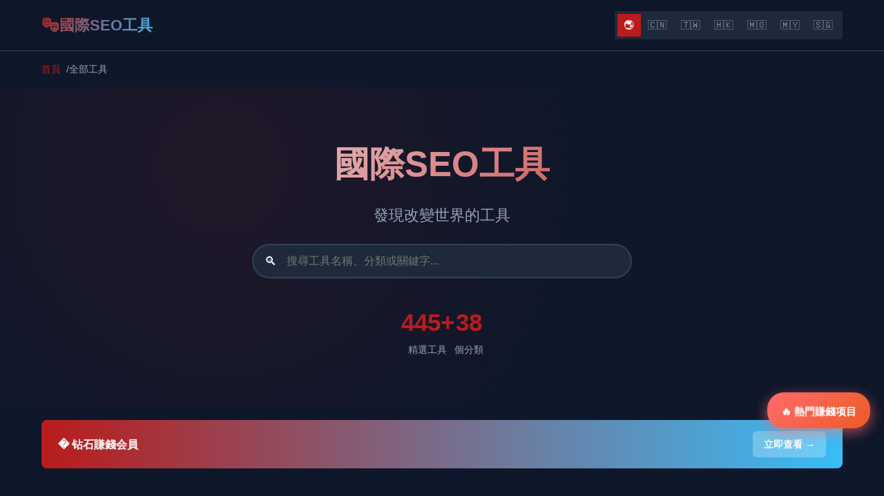

--- FILE ---
content_type: text/html
request_url: https://chuhaiyoufang.com/author/donmo
body_size: 25164
content:
<!DOCTYPE html>
<!-- Last updated: 2026 -->
<html lang="zh-Hant">
<head>
  <meta charset="UTF-8">
  <meta name="viewport" content="width=device-width, initial-scale=1.0">
  <meta name="robots" content="index, follow">
  <meta name="author" content="國際SEO工具">
  <meta property="og:title" content="國際SEO工具 - 出海網址導航 | 支付收款指南 | 445+精選工具">
  <meta property="og:description" content="出海團隊必看出海網址導航！國際SEO工具收录445+品牌出海神器，涵盖國際化i18n、表單調查、域名注冊等實用分類。">
  <meta property="og:type" content="website">
  <meta property="og:url" content="https://chuhaiyoufang.com/">
  <meta property="og:site_name" content="chuhaiyoufang.com">
  <meta property="og:locale" content="zh_TW">
  <meta name="twitter:card" content="summary_large_image">
  <meta name="twitter:title" content="國際SEO工具 - 出海網址導航 | 支付收款指南 | 445+精選工具">
  <meta name="twitter:description" content="出海團隊必看出海網址導航！國際SEO工具收录445+品牌出海神器，涵盖國際化i18n、表單調查、域名注冊等實用分類。">
  <meta name="description" content="出海團隊必看出海網址導航！國際SEO工具收录445+品牌出海神器，涵盖國際化i18n、表單調查、域名注冊等實用分類。">
  <meta name="keywords" content="海外創業,客服工具,雲服務,增長黑客,用戶增長,低代碼,遠程办公,主机託管">
  <title>國際SEO工具 - 出海網址導航 | 支付收款指南 | 445+精選工具</title>
  
  <link rel="canonical" href="https://chuhaiyoufang.com/">
  <link rel="alternate" hreflang="zh-Hant" href="https://chuhaiyoufang.com/">
  <link rel="alternate" hreflang="zh-Hans" href="https://chuhaiyoufang.com/zh-hans/">
  <link rel="alternate" hreflang="zh-TW" href="https://chuhaiyoufang.com/zh-tw/">
  <link rel="alternate" hreflang="zh-HK" href="https://chuhaiyoufang.com/zh-hk/">
  <link rel="alternate" hreflang="zh-MO" href="https://chuhaiyoufang.com/zh-mo/">
  <link rel="alternate" hreflang="zh-MY" href="https://chuhaiyoufang.com/zh-my/">
  <link rel="alternate" hreflang="zh-SG" href="https://chuhaiyoufang.com/zh-sg/">
  
  <link rel="icon" href="data:image/svg+xml,<svg xmlns='http://www.w3.org/2000/svg' viewBox='0 0 100 100'><text y='.9em' font-size='90'>🎭</text></svg>">
  <link rel="icon" type="image/x-icon" href="/favicon.ico">
  
  <script type="application/ld+json">{"@context":"https://schema.org","@type":"WebSite","name":"國際SEO工具","description":"發現改變世界的工具","url":"https://chuhaiyoufang.com/","inLanguage":"zh-TW","potentialAction":{"@type":"SearchAction","target":"https://chuhaiyoufang.com/?q={search_term_string}","query-input":"required name=search_term_string"}}</script>
  <script type="application/ld+json">{"@context":"https://schema.org","@type":"Organization","name":"國際SEO工具","url":"https://chuhaiyoufang.com/","logo":"https://chuhaiyoufang.com/logo.png","description":"發現改變世界的工具"}</script>
  <script type="application/ld+json">{"@context":"https://schema.org","@type":"ItemList","name":"工具分類","numberOfItems":38,"itemListElement":[{"@type":"ListItem","position":1,"name":"常用推薦","url":"https://chuhaiyoufang.com/category/%E5%B8%B8%E7%94%A8%E6%8E%A8%E8%8D%90/"},{"@type":"ListItem","position":2,"name":"出海準備","url":"https://chuhaiyoufang.com/category/%E5%87%BA%E6%B5%B7%E5%87%86%E5%A4%87/"},{"@type":"ListItem","position":3,"name":"獨立開發者","url":"https://chuhaiyoufang.com/category/%E7%8B%AC%E7%AB%8B%E5%BC%80%E5%8F%91%E8%80%85/"},{"@type":"ListItem","position":4,"name":"跨境電商","url":"https://chuhaiyoufang.com/category/%E8%B7%A8%E5%A2%83%E7%94%B5%E5%95%86/"},{"@type":"ListItem","position":5,"name":"營銷推廣","url":"https://chuhaiyoufang.com/category/%E8%90%A5%E9%94%80%E6%8E%A8%E5%B9%BF/"},{"@type":"ListItem","position":6,"name":"SEO優化","url":"https://chuhaiyoufang.com/category/SEO%E4%BC%98%E5%8C%96/"},{"@type":"ListItem","position":7,"name":"圖片資源","url":"https://chuhaiyoufang.com/category/%E5%9B%BE%E7%89%87%E8%B5%84%E6%BA%90/"},{"@type":"ListItem","position":8,"name":"奇思妙想","url":"https://chuhaiyoufang.com/category/%E5%A5%87%E6%80%9D%E5%A6%99%E6%83%B3/"},{"@type":"ListItem","position":9,"name":"出海精選","url":"https://chuhaiyoufang.com/category/%E5%87%BA%E6%B5%B7%E7%B2%BE%E9%80%89/"},{"@type":"ListItem","position":10,"name":"AI工具","url":"https://chuhaiyoufang.com/category/AI%E5%B7%A5%E5%85%B7/"}]}</script>
  <script type="application/ld+json">{"@context":"https://schema.org","@type":"BreadcrumbList","itemListElement":[{"@type":"ListItem","position":1,"name":"首頁","item":"https://chuhaiyoufang.com/"}]}</script>
  <script type="application/ld+json">{"@context":"https://schema.org","@type":"FAQPage","mainEntity":[{"@type":"Question","name":"國際SEO工具是什麼？","acceptedAnswer":{"@type":"Answer","text":"國際SEO工具是一個專注於出海工具導航的網站，收錄了429+款優質工具。"}},{"@type":"Question","name":"網站收錄了哪些類型的工具？","acceptedAnswer":{"@type":"Answer","text":"我們收錄了38個分類的工具，包括建站、支付、營銷、SEO、AI等領域。"}},{"@type":"Question","name":"這些工具適合誰使用？","acceptedAnswer":{"@type":"Answer","text":"適合獨立開發者、跨境電商、數字遊民、SaaS創業者等出海創業者使用。"}}]}</script>
  
  <style>
:root {
  --suxhbie-primary: #b91c1c;
  --suxhbie-primary-dark: #a50808;
  --suxhbie-secondary: #38bdf8;
  --suxhbie-bg: #0f172a;
  --suxhbie-bg-card: #1e293b;
  --suxhbie-bg-hover: #334155;
  --suxhbie-text: #f8fafc;
  --suxhbie-text-muted: #94a3b8;
  --suxhbie-border: #334155;
  --suxhbie-radius: 6px;
  --suxhbie-gap: 21px;
}

* { margin: 0; padding: 0; box-sizing: border-box; }

body {
  font-family: "Source Han Sans SC", "Noto Sans CJK SC", sans-serif;
  background: var(--suxhbie-bg);
  color: var(--suxhbie-text);
  line-height: 1.6;
  min-height: 100vh;
}

a { color: inherit; text-decoration: none; }

.suxhbie-container { max-width: 1200px; margin: 0 auto; padding: 0 20px; }
.suxhbie-wrap { max-width: 1200px; margin: 0 auto; padding: 0 20px; }

.suxhbie-header {
  background: rgba(15, 23, 42, 0.95);
  backdrop-filter: blur(10px);
  border-bottom: 1px solid var(--suxhbie-border);
  position: sticky;
  top: 0;
  z-index: 100;
}

.suxhbie-header-inner {
  display: flex;
  align-items: center;
  justify-content: space-between;
  padding: 16px 0;
  gap: 20px;
}

.suxhbie-logo {
  display: flex;
  align-items: center;
  gap: 10px;
  font-size: 1.4rem;
  font-weight: 700;
  background: linear-gradient(135deg, var(--suxhbie-primary), var(--suxhbie-secondary));
  -webkit-background-clip: text;
  -webkit-text-fill-color: transparent;
}

.suxhbie-logo-icon { font-size: 1.6rem; }

.suxhbie-nav { display: flex; gap: 8px; }

.suxhbie-nav a {
  padding: 8px 16px;
  border-radius: calc(var(--suxhbie-radius) - 4px);
  color: var(--suxhbie-text-muted);
  transition: all 0.2s;
  font-size: 0.95rem;
}

.suxhbie-nav a:hover {
  background: var(--suxhbie-bg-hover);
  color: var(--suxhbie-text);
}

.suxhbie-lang-switch {
  display: flex;
  gap: 4px;
  background: var(--suxhbie-bg-card);
  padding: 4px;
  border-radius: calc(var(--suxhbie-radius) - 4px);
}

.suxhbie-lang-switch a {
  padding: 6px 10px;
  border-radius: calc(var(--suxhbie-radius) - 6px);
  font-size: 0.85rem;
  color: var(--suxhbie-text-muted);
  transition: all 0.2s;
}

.suxhbie-lang-switch a:hover,
.suxhbie-lang-switch a.active {
  background: var(--suxhbie-primary);
  color: white;
}

/* Header变体样式 */
.suxhbie-hdr { background: rgba(15,23,42,0.95); backdrop-filter: blur(10px); border-bottom: 1px solid var(--suxhbie-border); position: sticky; top: 0; z-index: 100; }
.suxhbie-hdr .suxhbie-wrap { display: flex; align-items: center; justify-content: space-between; padding: 16px 20px; max-width: 1200px; margin: 0 auto; }
.suxhbie-brand { font-size: 1.4rem; font-weight: 700; display: flex; align-items: center; gap: 8px; }
.suxhbie-menu { display: flex; gap: 16px; }
.suxhbie-menu a { color: var(--suxhbie-text-muted); }
.suxhbie-menu a:hover { color: var(--suxhbie-primary); }

.suxhbie-topbar { background: rgba(15,23,42,0.95); padding: 12px 20px; display: flex; justify-content: space-between; align-items: center; max-width: 1200px; margin: 0 auto; }

.suxhbie-header-split { background: rgba(15,23,42,0.95); display: flex; justify-content: space-between; align-items: center; padding: 16px 20px; max-width: 1200px; margin: 0 auto; }
.suxhbie-header-left, .suxhbie-header-right { display: flex; align-items: center; gap: 16px; }

/* Hero变体样式 */
.suxhbie-hero-left { padding: 60px 20px; }
.suxhbie-hero-left .suxhbie-wrap { max-width: 1200px; margin: 0 auto; }
.suxhbie-hero-min { padding: 40px 20px; text-align: center; max-width: 1200px; margin: 0 auto; }
.suxhbie-hero-card { padding: 60px 20px; }
.suxhbie-hero-card .suxhbie-wrap { max-width: 1200px; margin: 0 auto; }
.suxhbie-hcard { background: var(--suxhbie-bg-card); border-radius: var(--suxhbie-radius); padding: 40px; text-align: center; }

/* Footer变体样式 */
.suxhbie-ftr { background: var(--suxhbie-bg-card); padding: 40px 20px; margin-top: 60px; }
.suxhbie-ftr .suxhbie-wrap { max-width: 1200px; margin: 0 auto; display: flex; justify-content: space-between; align-items: center; flex-wrap: wrap; gap: 20px; }
.suxhbie-ftr-brand { font-size: 1.2rem; font-weight: 600; }
.suxhbie-ftr-links { display: flex; gap: 20px; }
.suxhbie-ftr-links a { color: var(--suxhbie-text-muted); }

.suxhbie-foot-min { background: var(--suxhbie-bg-card); padding: 20px; text-align: center; margin-top: 60px; }

.suxhbie-footer-cols { background: var(--suxhbie-bg-card); padding: 50px 20px; margin-top: 60px; }
.suxhbie-footer-cols .suxhbie-wrap { max-width: 1200px; margin: 0 auto; }
.suxhbie-fcols { display: grid; grid-template-columns: repeat(auto-fit, minmax(200px, 1fr)); gap: 30px; margin-bottom: 30px; }
.suxhbie-fcol h4 { margin-bottom: 15px; font-size: 1rem; }
.suxhbie-fcol a { display: block; color: var(--suxhbie-text-muted); padding: 4px 0; }
.suxhbie-fcopy { text-align: center; padding-top: 20px; border-top: 1px solid var(--suxhbie-border); color: var(--suxhbie-text-muted); font-size: 0.9rem; }

.suxhbie-hero {
  padding: 70px 0;
  text-align: center;
  background: radial-gradient(circle at 25% 25%, rgba(185,28,28,0.1) 0%, transparent 50%);
}

.suxhbie-hero h1 {
  font-size: 3.2rem;
  font-weight: 800;
  margin-bottom: 16px;
  background: linear-gradient(135deg, var(--suxhbie-text), var(--suxhbie-primary));
  -webkit-background-clip: text;
  -webkit-text-fill-color: transparent;
}

.suxhbie-hero .subtitle {
  font-size: 1.4rem;
  color: var(--suxhbie-text-muted);
  margin-bottom: 24px;
}

.suxhbie-search-box {
  max-width: 550px;
  margin: 0 auto;
  position: relative;
}

.suxhbie-search-box input {
  width: 100%;
  padding: 14px 22px 14px 48px;
  border-radius: 50px;
  border: 2px solid var(--suxhbie-border);
  background: var(--suxhbie-bg-card);
  color: var(--suxhbie-text);
  font-size: 1rem;
  transition: all 0.2s;
}

.suxhbie-search-box input:focus {
  outline: none;
  border-color: var(--suxhbie-primary);
  box-shadow: 0 0 0 4px rgba(185,28,28,0.2);
}

.suxhbie-search-box::before {
  content: '🔍';
  position: absolute;
  left: 18px;
  top: 50%;
  transform: translateY(-50%);
  font-size: 1.1rem;
}

.suxhbie-stats {
  display: flex;
  justify-content: center;
  gap: 40px;
  margin-top: 36px;
}

.suxhbie-stat { text-align: center; }

.suxhbie-stat-value {
  font-size: 2.2rem;
  font-weight: 700;
  color: var(--suxhbie-primary);
}

.suxhbie-stat-label {
  color: var(--suxhbie-text-muted);
  font-size: 0.9rem;
}

.suxhbie-categories { padding: 50px 0; }

.suxhbie-section-title {
  font-size: 1.6rem;
  font-weight: 700;
  margin-bottom: 28px;
  display: flex;
  align-items: center;
  gap: 12px;
}

.suxhbie-category-grid {
  display: grid;
  grid-template-columns: repeat(auto-fill, minmax(260px, 1fr));
  gap: var(--suxhbie-gap);
}

.suxhbie-category-card {
  background: var(--suxhbie-bg-card);
  border-radius: var(--suxhbie-radius);
  padding: 22px;
  border: 1px solid var(--suxhbie-border);
  transition: all 0.3s;
  cursor: pointer;
}

.suxhbie-category-card:hover {
  transform: translateY(-4px);
  border-color: var(--suxhbie-primary);
  box-shadow: 0 4px 20px rgba(185,28,28,0.2);
}

.suxhbie-category-icon { font-size: 2.2rem; margin-bottom: 10px; }
.suxhbie-category-name { font-size: 1.1rem; font-weight: 600; margin-bottom: 6px; }
.suxhbie-category-count { color: var(--suxhbie-text-muted); font-size: 0.85rem; }

.suxhbie-tools-section {
  padding: 36px 0;
  border-top: 1px solid var(--suxhbie-border);
}

.suxhbie-tools-section h2 {
  font-size: 1.4rem;
  margin-bottom: 22px;
  display: flex;
  align-items: center;
  gap: 10px;
}

.suxhbie-tools-grid {
  display: grid;
  grid-template-columns: repeat(auto-fill, minmax(300px, 1fr));
  gap: var(--suxhbie-gap);
}

.suxhbie-tool-card {
  background: var(--suxhbie-bg-card);
  border-radius: var(--suxhbie-radius);
  padding: 18px;
  border: 1px solid var(--suxhbie-border);
  transition: all 0.2s;
  display: flex;
  flex-direction: column;
  gap: 10px;
}

.suxhbie-tool-card:hover {
  border-color: var(--suxhbie-primary);
  background: var(--suxhbie-bg-hover);
}

.suxhbie-tool-header {
  display: flex;
  align-items: center;
  justify-content: space-between;
}

.suxhbie-tool-name { font-size: 1.05rem; font-weight: 600; }

.suxhbie-tool-badge {
  padding: 3px 8px;
  border-radius: 12px;
  font-size: 0.7rem;
  background: rgba(56,189,248,0.2);
  color: var(--suxhbie-secondary);
}

.suxhbie-tool-desc {
  color: var(--suxhbie-text-muted);
  font-size: 0.88rem;
  line-height: 1.5;
  flex-grow: 1;
}

.suxhbie-tool-link {
  display: inline-flex;
  align-items: center;
  gap: 6px;
  padding: 9px 14px;
  background: var(--suxhbie-primary);
  color: white;
  border-radius: calc(var(--suxhbie-radius) - 4px);
  font-size: 0.88rem;
  font-weight: 500;
  transition: all 0.2s;
  align-self: flex-start;
}

.suxhbie-tool-link:hover {
  background: var(--suxhbie-primary-dark);
  transform: translateX(4px);
}

.suxhbie-footer {
  background: var(--suxhbie-bg-card);
  border-top: 1px solid var(--suxhbie-border);
  padding: 50px 0 25px;
  margin-top: 50px;
}

.suxhbie-footer-grid {
  display: grid;
  grid-template-columns: 2fr 1fr 1fr 1fr;
  gap: 36px;
  margin-bottom: 36px;
}

.suxhbie-footer-brand h3 {
  font-size: 1.3rem;
  margin-bottom: 10px;
  background: linear-gradient(135deg, var(--suxhbie-primary), var(--suxhbie-secondary));
  -webkit-background-clip: text;
  -webkit-text-fill-color: transparent;
}

.suxhbie-footer-brand p { color: var(--suxhbie-text-muted); margin-bottom: 16px; }

.suxhbie-footer-section h4 { font-size: 0.95rem; margin-bottom: 14px; }

.suxhbie-footer-section a {
  display: block;
  color: var(--suxhbie-text-muted);
  padding: 5px 0;
  transition: color 0.2s;
}

.suxhbie-footer-section a:hover { color: var(--suxhbie-primary); }

.suxhbie-footer-bottom {
  text-align: center;
  padding-top: 25px;
  border-top: 1px solid var(--suxhbie-border);
  color: var(--suxhbie-text-muted);
  font-size: 0.85rem;
}

@media (max-width: 768px) {
  .suxhbie-header-inner { flex-wrap: wrap; }
  .suxhbie-nav { order: 3; width: 100%; justify-content: center; }
  .suxhbie-hero h1 { font-size: 2.2rem; }
  .suxhbie-hero .subtitle { font-size: 1.1rem; }
  .suxhbie-stats { flex-wrap: wrap; gap: 18px; }
  .suxhbie-footer-grid { grid-template-columns: 1fr; }
  .suxhbie-tools-grid { grid-template-columns: 1fr; }
}

@keyframes suxhbie-fadeIn {
  from { opacity: 0; transform: translateY(16px); }
  to { opacity: 1; transform: translateY(0); }
}

.suxhbie-category-card, .suxhbie-tool-card {
  animation: suxhbie-fadeIn 0.4s ease forwards;
}


  .suxhbie-ads-wrap { max-width: 1200px; margin: 0 auto; padding: 0 20px; }
  .suxhbie-ad { text-decoration: none; display: block; transition: all 0.3s; cursor: pointer; }
  .suxhbie-ad:hover { transform: translateY(-2px); box-shadow: 0 4px 12px rgba(0,0,0,0.15); }
  
  .suxhbie-ad-banner {
    background: linear-gradient(90deg, #b91c1c, #38bdf8);
    color: white !important; padding: 16px 24px; border-radius: 8px; margin: 20px 0;
    display: flex; justify-content: space-between; align-items: center;
    font-weight: 600; font-size: 16px;
  }
  .suxhbie-ad-btn { background: rgba(255,255,255,0.25); padding: 8px 16px; border-radius: 6px; font-size: 14px; white-space: nowrap; }
  
  .suxhbie-ad-float {
    position: fixed; right: 20px; bottom: 100px; z-index: 999;
    background: linear-gradient(135deg, #ff6b6b, #ee5a24); color: white !important; padding: 12px 20px;
    border-radius: 30px; font-weight: 700; font-size: 15px;
    box-shadow: 0 6px 20px rgba(255,107,107,0.4); animation: suxhbie-bounce 2s infinite;
  }
  
  .suxhbie-ad-inline {
    background: linear-gradient(90deg, #f39c12, #e74c3c);
    color: white !important; padding: 14px 20px; border-radius: 8px; margin: 20px 0;
    font-weight: 600; text-align: center; font-size: 16px;
  }
  
  .suxhbie-ad-card {
    background: linear-gradient(135deg, #667eea, #764ba2); border: none; border-radius: 12px;
    padding: 20px; margin: 20px 0; text-align: center;
  }
  .suxhbie-ad-content { color: white !important; font-weight: 700; margin-bottom: 12px; font-size: 18px; }
  .suxhbie-ad-action { background: rgba(255,255,255,0.2); color: white !important; padding: 10px 20px; border-radius: 6px; display: inline-block; font-weight: 600; }
  
  @keyframes suxhbie-bounce {
    0%, 100% { transform: translateY(0); }
    50% { transform: translateY(-8px); }
  }
  

/* 工具评分 */
.suxhbie-tool-rating { font-size: 0.85rem; color: #fbbf24; font-weight: 600; }

/* 面包屑导航 */
.suxhbie-breadcrumb { padding: 15px 0; font-size: 0.9rem; }
.suxhbie-breadcrumb ol { display: flex; gap: 8px; list-style: none; margin: 0; padding: 0; }
.suxhbie-breadcrumb li::after { content: '/'; margin-left: 8px; color: var(--suxhbie-text-muted); }
.suxhbie-breadcrumb li:last-child::after { content: ''; }
.suxhbie-breadcrumb a { color: var(--suxhbie-primary); }
.suxhbie-breadcrumb li[aria-current] { color: var(--suxhbie-text-muted); }
</style>
</head>
<body>
  <header class="suxhbie-header">
    <div class="suxhbie-container">
      <div class="suxhbie-header-inner">
        <a href="/" class="suxhbie-logo">
          <span class="suxhbie-logo-icon">🎭</span>
          <span>國際SEO工具</span>
        </a>
        
        <div class="suxhbie-lang-switch"><a href="/" class="active" title="繁體中文">🌏</a><a href="/zh-hans"  title="简体中文">🇨🇳</a><a href="/zh-tw"  title="台灣">🇹🇼</a><a href="/zh-hk"  title="香港">🇭🇰</a><a href="/zh-mo"  title="澳門">🇲🇴</a><a href="/zh-my"  title="马来西亚">🇲🇾</a><a href="/zh-sg"  title="新加坡">🇸🇬</a></div>
      </div>
    </div>
  </header>
  
  <div class="suxhbie-container"><nav class="suxhbie-breadcrumb" aria-label="breadcrumb">
    <ol>
      <li><a href="/">首頁</a></li>
      <li aria-current="page">全部工具</li>
    </ol>
  </nav></div>

  <section class="suxhbie-hero">
    <div class="suxhbie-container">
      <h1>國際SEO工具</h1>
      <p class="subtitle">發現改變世界的工具</p>
      <div class="suxhbie-search-box"><input type="text" placeholder="搜尋工具名稱、分類或關鍵字..." id="i2436-search"></div>
      
      <div class="suxhbie-stats">
        <div class="suxhbie-stat">
          <div class="suxhbie-stat-value">445+</div>
          <div class="suxhbie-stat-label">精選工具</div>
        </div>
        <div class="suxhbie-stat">
          <div class="suxhbie-stat-value">38</div>
          <div class="suxhbie-stat-label">個分類</div>
        </div>
      </div>
    </div>
  </section>
  
  <div class="suxhbie-ads-wrap">
      <a href="/go/" class="suxhbie-ad suxhbie-ad-banner">
        <span class="suxhbie-ad-text">� 钻石賺錢会員</span>
        <span class="suxhbie-ad-btn">立即查看 →</span>
      </a>
      <a href="/go/" class="suxhbie-ad suxhbie-ad-float">
        � 快速賺錢升級
      </a></div>

  <section class="suxhbie-categories" id="i2436-cats">
    <div class="suxhbie-container">
      <h2 class="suxhbie-section-title">📂 分類</h2>
      <div class="suxhbie-category-grid"><div class="suxhbie-category-card" onclick="suxhbieNav('文档工具')" style="cursor:pointer;">
    <div class="suxhbie-category-icon">📄</div>
    <div class="suxhbie-category-name">文檔工具</div>
    
  </div><div class="suxhbie-category-card" onclick="suxhbieNav('图片资源')" style="cursor:pointer;">
    <div class="suxhbie-category-icon">🖼️</div>
    <div class="suxhbie-category-name">圖片資源</div>
    
  </div><div class="suxhbie-category-card" onclick="suxhbieNav('独立开发者')" style="cursor:pointer;">
    <div class="suxhbie-category-icon">💻</div>
    <div class="suxhbie-category-name">獨立開發者</div>
    
  </div><div class="suxhbie-category-card" onclick="suxhbieNav('用户认证')" style="cursor:pointer;">
    <div class="suxhbie-category-icon">🔐</div>
    <div class="suxhbie-category-name">用戶認證</div>
    
  </div><div class="suxhbie-category-card" onclick="suxhbieNav('SEO优化')" style="cursor:pointer;">
    <div class="suxhbie-category-icon">🔍</div>
    <div class="suxhbie-category-name">SEO優化</div>
    
  </div><div class="suxhbie-category-card" onclick="suxhbieNav('表单调查')" style="cursor:pointer;">
    <div class="suxhbie-category-icon">📝</div>
    <div class="suxhbie-category-name">表單調查</div>
    
  </div><div class="suxhbie-category-card" onclick="suxhbieNav('营销推广')" style="cursor:pointer;">
    <div class="suxhbie-category-icon">📢</div>
    <div class="suxhbie-category-name">營銷推廣</div>
    
  </div><div class="suxhbie-category-card" onclick="suxhbieNav('状态监控')" style="cursor:pointer;">
    <div class="suxhbie-category-icon">📡</div>
    <div class="suxhbie-category-name">狀態監控</div>
    
  </div><div class="suxhbie-category-card" onclick="suxhbieNav('基础设施即代码')" style="cursor:pointer;">
    <div class="suxhbie-category-icon">🏗️</div>
    <div class="suxhbie-category-name">基礎設施即代碼</div>
    
  </div><div class="suxhbie-category-card" onclick="suxhbieNav('对象存储')" style="cursor:pointer;">
    <div class="suxhbie-category-icon">☁️</div>
    <div class="suxhbie-category-name">對象存儲</div>
    
  </div><div class="suxhbie-category-card" onclick="suxhbieNav('视频托管')" style="cursor:pointer;">
    <div class="suxhbie-category-icon">🎥</div>
    <div class="suxhbie-category-name">視頻託管</div>
    
  </div><div class="suxhbie-category-card" onclick="suxhbieNav('API开发')" style="cursor:pointer;">
    <div class="suxhbie-category-icon">🔌</div>
    <div class="suxhbie-category-name">API開發</div>
    
  </div><div class="suxhbie-category-card" onclick="suxhbieNav('数据库GUI')" style="cursor:pointer;">
    <div class="suxhbie-category-icon">🗃️</div>
    <div class="suxhbie-category-name">數據庫GUI</div>
    
  </div><div class="suxhbie-category-card" onclick="suxhbieNav('MoR支付')" style="cursor:pointer;">
    <div class="suxhbie-category-icon">💳</div>
    <div class="suxhbie-category-name">MoR支付</div>
    
  </div><div class="suxhbie-category-card" onclick="suxhbieNav('跨境电商')" style="cursor:pointer;">
    <div class="suxhbie-category-icon">🛒</div>
    <div class="suxhbie-category-name">跨境電商</div>
    
  </div><div class="suxhbie-category-card" onclick="suxhbieNav('奇思妙想')" style="cursor:pointer;">
    <div class="suxhbie-category-icon">💡</div>
    <div class="suxhbie-category-name">奇思妙想</div>
    
  </div><div class="suxhbie-category-card" onclick="suxhbieNav('OG图片生成')" style="cursor:pointer;">
    <div class="suxhbie-category-icon">🖼️</div>
    <div class="suxhbie-category-name">OG圖片生成</div>
    
  </div><div class="suxhbie-category-card" onclick="suxhbieNav('邮件营销')" style="cursor:pointer;">
    <div class="suxhbie-category-icon">📧</div>
    <div class="suxhbie-category-name">郵件營銷</div>
    
  </div><div class="suxhbie-category-card" onclick="suxhbieNav('出海准备')" style="cursor:pointer;">
    <div class="suxhbie-category-icon">🚀</div>
    <div class="suxhbie-category-name">出海準備</div>
    
  </div><div class="suxhbie-category-card" onclick="suxhbieNav('国际化i18n')" style="cursor:pointer;">
    <div class="suxhbie-category-icon">🌍</div>
    <div class="suxhbie-category-name">國際化i18n</div>
    
  </div><div class="suxhbie-category-card" onclick="suxhbieNav('错误监控')" style="cursor:pointer;">
    <div class="suxhbie-category-icon">🐛</div>
    <div class="suxhbie-category-name">錯誤監控</div>
    
  </div><div class="suxhbie-category-card" onclick="suxhbieNav('产品发布')" style="cursor:pointer;">
    <div class="suxhbie-category-icon">🎯</div>
    <div class="suxhbie-category-name">產品發布</div>
    
  </div><div class="suxhbie-category-card" onclick="suxhbieNav('AI工具')" style="cursor:pointer;">
    <div class="suxhbie-category-icon">🤖</div>
    <div class="suxhbie-category-name">AI工具</div>
    
  </div><div class="suxhbie-category-card" onclick="suxhbieNav('任务调度')" style="cursor:pointer;">
    <div class="suxhbie-category-icon">⏰</div>
    <div class="suxhbie-category-name">任務調度</div>
    
  </div><div class="suxhbie-category-card" onclick="suxhbieNav('法律合规')" style="cursor:pointer;">
    <div class="suxhbie-category-icon">⚖️</div>
    <div class="suxhbie-category-name">法律合規</div>
    
  </div><div class="suxhbie-category-card" onclick="suxhbieNav('Waitlist工具')" style="cursor:pointer;">
    <div class="suxhbie-category-icon">⏳</div>
    <div class="suxhbie-category-name">Waitlist工具</div>
    
  </div><div class="suxhbie-category-card" onclick="suxhbieNav('后端服务BaaS')" style="cursor:pointer;">
    <div class="suxhbie-category-icon">🗄️</div>
    <div class="suxhbie-category-name">後端服務BaaS</div>
    
  </div><div class="suxhbie-category-card" onclick="suxhbieNav('域名注册')" style="cursor:pointer;">
    <div class="suxhbie-category-icon">🌐</div>
    <div class="suxhbie-category-name">域名注冊</div>
    
  </div><div class="suxhbie-category-card" onclick="suxhbieNav('客服支持')" style="cursor:pointer;">
    <div class="suxhbie-category-icon">💬</div>
    <div class="suxhbie-category-name">客服支持</div>
    
  </div><div class="suxhbie-category-card" onclick="suxhbieNav('常用推荐')" style="cursor:pointer;">
    <div class="suxhbie-category-icon">⭐</div>
    <div class="suxhbie-category-name">常用推薦</div>
    
  </div><div class="suxhbie-category-card" onclick="suxhbieNav('更新日志')" style="cursor:pointer;">
    <div class="suxhbie-category-icon">📰</div>
    <div class="suxhbie-category-name">更新日誌</div>
    
  </div><div class="suxhbie-category-card" onclick="suxhbieNav('自动化工具')" style="cursor:pointer;">
    <div class="suxhbie-category-icon">⚡</div>
    <div class="suxhbie-category-name">自動化工具</div>
    
  </div><div class="suxhbie-category-card" onclick="suxhbieNav('日程预约')" style="cursor:pointer;">
    <div class="suxhbie-category-icon">📅</div>
    <div class="suxhbie-category-name">日程預約</div>
    
  </div><div class="suxhbie-category-card" onclick="suxhbieNav('SaaS模板')" style="cursor:pointer;">
    <div class="suxhbie-category-icon">📦</div>
    <div class="suxhbie-category-name">SaaS模板</div>
    
  </div><div class="suxhbie-category-card" onclick="suxhbieNav('出海精选')" style="cursor:pointer;">
    <div class="suxhbie-category-icon">🌊</div>
    <div class="suxhbie-category-name">出海精選</div>
    
  </div><div class="suxhbie-category-card" onclick="suxhbieNav('功能开关')" style="cursor:pointer;">
    <div class="suxhbie-category-icon">🎚️</div>
    <div class="suxhbie-category-name">功能開關</div>
    
  </div><div class="suxhbie-category-card" onclick="suxhbieNav('代理抓包')" style="cursor:pointer;">
    <div class="suxhbie-category-icon">🔧</div>
    <div class="suxhbie-category-name">代理抓包</div>
    
  </div><div class="suxhbie-category-card" onclick="suxhbieNav('数据统计')" style="cursor:pointer;">
    <div class="suxhbie-category-icon">📊</div>
    <div class="suxhbie-category-name">數據統計</div>
    
  </div></div>
    </div>
  </section>
  
  <div class="suxhbie-ads-wrap">
      <a href="/go/" class="suxhbie-ad suxhbie-ad-inline">
        💵 睡後收入攻略
      </a>
      <a href="/go/" class="suxhbie-ad suxhbie-ad-card">
        <div class="suxhbie-ad-content">💪 从此告别贫窮</div>
        <div class="suxhbie-ad-action">點擊領取</div>
      </a></div>

  <main class="suxhbie-container">
        <section class="suxhbie-tools-section" id="i2436-文档工具">
          <h2>📄 文檔工具</h2>
          <div class="suxhbie-tools-grid"><div class="suxhbie-tool-card">
    <div class="suxhbie-tool-header">
      <span class="suxhbie-tool-name">Nextra</span>
      <span class="suxhbie-tool-rating" title="評分: 4.4">⭐4.4</span>
    </div>
    <p class="suxhbie-tool-desc">熱門：Next.js静態站点生成器</p>
    <a href="https://nextra.site/" target="_blank" rel="noopener" class="suxhbie-tool-link">訪問官網 →</a>
  </div><div class="suxhbie-tool-card">
    <div class="suxhbie-tool-header">
      <span class="suxhbie-tool-name">GitBook</span>
      <span class="suxhbie-tool-rating" title="評分: 4.4">⭐4.4</span>
    </div>
    <p class="suxhbie-tool-desc">熱門：團隊知识庫和文檔平台</p>
    <a href="https://www.gitbook.com/" target="_blank" rel="noopener" class="suxhbie-tool-link">訪問官網 →</a>
  </div><div class="suxhbie-tool-card">
    <div class="suxhbie-tool-header">
      <span class="suxhbie-tool-name">Docusaurus</span>
      <span class="suxhbie-tool-rating" title="評分: 4.5">⭐4.5</span>
    </div>
    <p class="suxhbie-tool-desc">熱門：Meta開源文檔站生成器</p>
    <a href="https://docusaurus.io/" target="_blank" rel="noopener" class="suxhbie-tool-link">訪問官網 →</a>
  </div><div class="suxhbie-tool-card">
    <div class="suxhbie-tool-header">
      <span class="suxhbie-tool-name">ReadMe</span>
      <span class="suxhbie-tool-rating" title="評分: 4.7">⭐4.7</span>
    </div>
    <p class="suxhbie-tool-desc">熱門：交互式API文檔</p>
    <a href="https://readme.com/" target="_blank" rel="noopener" class="suxhbie-tool-link">訪問官網 →</a>
  </div><div class="suxhbie-tool-card">
    <div class="suxhbie-tool-header">
      <span class="suxhbie-tool-name">VitePress</span>
      <span class="suxhbie-tool-rating" title="評分: 4.5">⭐4.5</span>
    </div>
    <p class="suxhbie-tool-desc">熱門：Vite驱動的静態站点生成器</p>
    <a href="https://vitepress.dev/" target="_blank" rel="noopener" class="suxhbie-tool-link">訪問官網 →</a>
  </div><div class="suxhbie-tool-card">
    <div class="suxhbie-tool-header">
      <span class="suxhbie-tool-name">Mintlify</span>
      <span class="suxhbie-tool-rating" title="評分: 4.7">⭐4.7</span>
    </div>
    <p class="suxhbie-tool-desc">熱門：現代化API文檔平台，AI驱動</p>
    <a href="https://mintlify.com/" target="_blank" rel="noopener" class="suxhbie-tool-link">訪問官網 →</a>
  </div></div>
        </section>
        <section class="suxhbie-tools-section" id="i2436-图片资源">
          <h2>🖼️ 圖片資源</h2>
          <div class="suxhbie-tools-grid"><div class="suxhbie-tool-card">
    <div class="suxhbie-tool-header">
      <span class="suxhbie-tool-name">Canva</span>
      <span class="suxhbie-tool-rating" title="評分: 4.9">⭐4.9</span>
    </div>
    <p class="suxhbie-tool-desc">熱門：在线設計工具，創建各種圖片</p>
    <a href="https://www.canva.com/" target="_blank" rel="noopener" class="suxhbie-tool-link">訪問官網 →</a>
  </div><div class="suxhbie-tool-card">
    <div class="suxhbie-tool-header">
      <span class="suxhbie-tool-name">Photopea</span>
      <span class="suxhbie-tool-rating" title="評分: 4.9">⭐4.9</span>
    </div>
    <p class="suxhbie-tool-desc">熱門：在线Photoshop替代品</p>
    <a href="https://www.photopea.com/" target="_blank" rel="noopener" class="suxhbie-tool-link">訪問官網 →</a>
  </div><div class="suxhbie-tool-card">
    <div class="suxhbie-tool-header">
      <span class="suxhbie-tool-name">TinyEraser</span>
      <span class="suxhbie-tool-rating" title="評分: 4.6">⭐4.6</span>
    </div>
    <p class="suxhbie-tool-desc">熱門：免费本地一鍵去背景工具</p>
    <a href="https://tinyeraser.com/" target="_blank" rel="noopener" class="suxhbie-tool-link">訪問官網 →</a>
  </div><div class="suxhbie-tool-card">
    <div class="suxhbie-tool-header">
      <span class="suxhbie-tool-name">Squoosh</span>
      <span class="suxhbie-tool-rating" title="評分: 4.4">⭐4.4</span>
    </div>
    <p class="suxhbie-tool-desc">熱門：Google開源的圖片压缩工具</p>
    <a href="https://squoosh.app/" target="_blank" rel="noopener" class="suxhbie-tool-link">訪問官網 →</a>
  </div><div class="suxhbie-tool-card">
    <div class="suxhbie-tool-header">
      <span class="suxhbie-tool-name">Figma</span>
      <span class="suxhbie-tool-rating" title="評分: 4.8">⭐4.8</span>
    </div>
    <p class="suxhbie-tool-desc">熱門：协作設計工具</p>
    <a href="https://www.figma.com/" target="_blank" rel="noopener" class="suxhbie-tool-link">訪問官網 →</a>
  </div><div class="suxhbie-tool-card">
    <div class="suxhbie-tool-header">
      <span class="suxhbie-tool-name">TinyPNG</span>
      <span class="suxhbie-tool-rating" title="評分: 4.7">⭐4.7</span>
    </div>
    <p class="suxhbie-tool-desc">熱門：智能压缩PNG和JPEG圖片</p>
    <a href="https://tinypng.com/" target="_blank" rel="noopener" class="suxhbie-tool-link">訪問官網 →</a>
  </div><div class="suxhbie-tool-card">
    <div class="suxhbie-tool-header">
      <span class="suxhbie-tool-name">Xnapper</span>
      <span class="suxhbie-tool-rating" title="評分: 4.1">⭐4.1</span>
    </div>
    <p class="suxhbie-tool-desc">熱門：几秒钟內将截圖變成令人惊叹的視觉效果</p>
    <a href="https://xnapper.com/" target="_blank" rel="noopener" class="suxhbie-tool-link">訪問官網 →</a>
  </div><div class="suxhbie-tool-card">
    <div class="suxhbie-tool-header">
      <span class="suxhbie-tool-name">IOPaint</span>
      <span class="suxhbie-tool-rating" title="評分: 4.9">⭐4.9</span>
    </div>
    <p class="suxhbie-tool-desc">熱門：无需專業技能，輕鬆获得高質量修复效果</p>
    <a href="https://github.com/Sanster/IOPaint" target="_blank" rel="noopener" class="suxhbie-tool-link">訪問官網 →</a>
  </div><div class="suxhbie-tool-card">
    <div class="suxhbie-tool-header">
      <span class="suxhbie-tool-name">Remove.bg</span>
      <span class="suxhbie-tool-rating" title="評分: 4.8">⭐4.8</span>
    </div>
    <p class="suxhbie-tool-desc">熱門：AI自動去除圖片背景</p>
    <a href="https://www.remove.bg/" target="_blank" rel="noopener" class="suxhbie-tool-link">訪問官網 →</a>
  </div><div class="suxhbie-tool-card">
    <div class="suxhbie-tool-header">
      <span class="suxhbie-tool-name">Noun Project</span>
      <span class="suxhbie-tool-rating" title="評分: 4.7">⭐4.7</span>
    </div>
    <p class="suxhbie-tool-desc">熱門：圖標和照片素材</p>
    <a href="https://thenounproject.com/" target="_blank" rel="noopener" class="suxhbie-tool-link">訪問官網 →</a>
  </div><div class="suxhbie-tool-card">
    <div class="suxhbie-tool-header">
      <span class="suxhbie-tool-name">Unsplash</span>
      <span class="suxhbie-tool-rating" title="評分: 4.3">⭐4.3</span>
    </div>
    <p class="suxhbie-tool-desc">熱門：免费高質量圖片素材</p>
    <a href="https://unsplash.com/" target="_blank" rel="noopener" class="suxhbie-tool-link">訪問官網 →</a>
  </div><div class="suxhbie-tool-card">
    <div class="suxhbie-tool-header">
      <span class="suxhbie-tool-name">Freepik</span>
      <span class="suxhbie-tool-rating" title="評分: 4.7">⭐4.7</span>
    </div>
    <p class="suxhbie-tool-desc">熱門：免费矢量圖、PSD和圖片</p>
    <a href="https://www.freepik.com/" target="_blank" rel="noopener" class="suxhbie-tool-link">訪問官網 →</a>
  </div><div class="suxhbie-tool-card">
    <div class="suxhbie-tool-header">
      <span class="suxhbie-tool-name">Behance</span>
      <span class="suxhbie-tool-rating" title="評分: 4.2">⭐4.2</span>
    </div>
    <p class="suxhbie-tool-desc">熱門：Adobe創意作品展示平台</p>
    <a href="https://www.behance.net/" target="_blank" rel="noopener" class="suxhbie-tool-link">訪問官網 →</a>
  </div><div class="suxhbie-tool-card">
    <div class="suxhbie-tool-header">
      <span class="suxhbie-tool-name">Pixabay</span>
      <span class="suxhbie-tool-rating" title="評分: 4.3">⭐4.3</span>
    </div>
    <p class="suxhbie-tool-desc">熱門：免费圖片、視頻和音乐素材</p>
    <a href="https://pixabay.com/" target="_blank" rel="noopener" class="suxhbie-tool-link">訪問官網 →</a>
  </div><div class="suxhbie-tool-card">
    <div class="suxhbie-tool-header">
      <span class="suxhbie-tool-name">Flaticon</span>
      <span class="suxhbie-tool-rating" title="評分: 4.9">⭐4.9</span>
    </div>
    <p class="suxhbie-tool-desc">熱門：免费矢量圖標</p>
    <a href="https://www.flaticon.com/" target="_blank" rel="noopener" class="suxhbie-tool-link">訪問官網 →</a>
  </div><div class="suxhbie-tool-card">
    <div class="suxhbie-tool-header">
      <span class="suxhbie-tool-name">Dribbble</span>
      <span class="suxhbie-tool-rating" title="評分: 4.7">⭐4.7</span>
    </div>
    <p class="suxhbie-tool-desc">熱門：設計師作品展示平台</p>
    <a href="https://dribbble.com/" target="_blank" rel="noopener" class="suxhbie-tool-link">訪問官網 →</a>
  </div><div class="suxhbie-tool-card">
    <div class="suxhbie-tool-header">
      <span class="suxhbie-tool-name">Icons8</span>
      <span class="suxhbie-tool-rating" title="評分: 4.3">⭐4.3</span>
    </div>
    <p class="suxhbie-tool-desc">熱門：免费圖標、插圖和照片</p>
    <a href="https://icons8.com/" target="_blank" rel="noopener" class="suxhbie-tool-link">訪問官網 →</a>
  </div><div class="suxhbie-tool-card">
    <div class="suxhbie-tool-header">
      <span class="suxhbie-tool-name">Pexels</span>
      <span class="suxhbie-tool-rating" title="評分: 4.2">⭐4.2</span>
    </div>
    <p class="suxhbie-tool-desc">熱門：免费圖片和視頻素材</p>
    <a href="https://www.pexels.com/" target="_blank" rel="noopener" class="suxhbie-tool-link">訪問官網 →</a>
  </div></div>
        </section>
        <section class="suxhbie-tools-section" id="i2436-独立开发者">
          <h2>💻 獨立開發者</h2>
          <div class="suxhbie-tools-grid"><div class="suxhbie-tool-card">
    <div class="suxhbie-tool-header">
      <span class="suxhbie-tool-name">RackNerd</span>
      <span class="suxhbie-tool-rating" title="評分: 4.0">⭐4.0</span>
    </div>
    <p class="suxhbie-tool-desc">熱門：提供VPS、混合服務器、專用服務器等，服務器部署在全球多地</p>
    <a href="https://www.racknerd.com/" target="_blank" rel="noopener" class="suxhbie-tool-link">訪問官網 →</a>
  </div><div class="suxhbie-tool-card">
    <div class="suxhbie-tool-header">
      <span class="suxhbie-tool-name">CLOUDCONE</span>
      <span class="suxhbie-tool-rating" title="評分: 4.1">⭐4.1</span>
    </div>
    <p class="suxhbie-tool-desc">熱門：性价比非常高的VPS供应商，低配机型約10美金/年</p>
    <a href="https://cloudcone.com/" target="_blank" rel="noopener" class="suxhbie-tool-link">訪問官網 →</a>
  </div><div class="suxhbie-tool-card">
    <div class="suxhbie-tool-header">
      <span class="suxhbie-tool-name">Netlify</span>
      <span class="suxhbie-tool-rating" title="評分: 4.5">⭐4.5</span>
    </div>
    <p class="suxhbie-tool-desc">熱門：實現可扩展、可组合的Web架构，探索可组合的Web平台</p>
    <a href="https://www.netlify.com/" target="_blank" rel="noopener" class="suxhbie-tool-link">訪問官網 →</a>
  </div><div class="suxhbie-tool-card">
    <div class="suxhbie-tool-header">
      <span class="suxhbie-tool-name">Cloudflare</span>
      <span class="suxhbie-tool-rating" title="評分: 4.3">⭐4.3</span>
    </div>
    <p class="suxhbie-tool-desc">熱門：互聯網赛博佛祖，提供CDN、對象存儲、域名、边缘計算等免费服務</p>
    <a href="https://www.cloudflare.com/" target="_blank" rel="noopener" class="suxhbie-tool-link">訪問官網 →</a>
  </div><div class="suxhbie-tool-card">
    <div class="suxhbie-tool-header">
      <span class="suxhbie-tool-name">Namecheap</span>
      <span class="suxhbie-tool-rating" title="評分: 5.0">⭐5.0</span>
    </div>
    <p class="suxhbie-tool-desc">熱門：购买便宜的域名并享受24/7支持，超过1800万個域名在管理</p>
    <a href="https://www.namecheap.com/" target="_blank" rel="noopener" class="suxhbie-tool-link">訪問官網 →</a>
  </div><div class="suxhbie-tool-card">
    <div class="suxhbie-tool-header">
      <span class="suxhbie-tool-name">DigitalOcean</span>
      <span class="suxhbie-tool-rating" title="評分: 4.7">⭐4.7</span>
    </div>
    <p class="suxhbie-tool-desc">熱門：簡單易用的雲計算平台，适合開發者和小型企業</p>
    <a href="https://www.digitalocean.com/" target="_blank" rel="noopener" class="suxhbie-tool-link">訪問官網 →</a>
  </div><div class="suxhbie-tool-card">
    <div class="suxhbie-tool-header">
      <span class="suxhbie-tool-name">AWS云服务</span>
      <span class="suxhbie-tool-rating" title="評分: 4.2">⭐4.2</span>
    </div>
    <p class="suxhbie-tool-desc">熱門：Amazon提供的雲計算服務，可靠、可扩展且费用合理</p>
    <a href="https://aws.amazon.com/" target="_blank" rel="noopener" class="suxhbie-tool-link">訪問官網 →</a>
  </div><div class="suxhbie-tool-card">
    <div class="suxhbie-tool-header">
      <span class="suxhbie-tool-name">Vercel</span>
      <span class="suxhbie-tool-rating" title="評分: 4.2">⭐4.2</span>
    </div>
    <p class="suxhbie-tool-desc">熱門：前端雲为開發者提供框架、工作流和基礎設施</p>
    <a href="https://vercel.com/" target="_blank" rel="noopener" class="suxhbie-tool-link">訪問官網 →</a>
  </div><div class="suxhbie-tool-card">
    <div class="suxhbie-tool-header">
      <span class="suxhbie-tool-name">Linode</span>
      <span class="suxhbie-tool-rating" title="評分: 4.5">⭐4.5</span>
    </div>
    <p class="suxhbie-tool-desc">熱門：簡單、可靠、价格實惠的雲計算服務</p>
    <a href="https://www.linode.com/" target="_blank" rel="noopener" class="suxhbie-tool-link">訪問官網 →</a>
  </div><div class="suxhbie-tool-card">
    <div class="suxhbie-tool-header">
      <span class="suxhbie-tool-name">Vultr</span>
      <span class="suxhbie-tool-rating" title="評分: 4.5">⭐4.5</span>
    </div>
    <p class="suxhbie-tool-desc">熱門：高性能雲服務器，全球多個數據中心</p>
    <a href="https://www.vultr.com/" target="_blank" rel="noopener" class="suxhbie-tool-link">訪問官網 →</a>
  </div><div class="suxhbie-tool-card">
    <div class="suxhbie-tool-header">
      <span class="suxhbie-tool-name">Webflow</span>
      <span class="suxhbie-tool-rating" title="評分: 4.8">⭐4.8</span>
    </div>
    <p class="suxhbie-tool-desc">熱門：強大創意功能平台，設計生成代碼、可視化CMS</p>
    <a href="https://webflow.com/" target="_blank" rel="noopener" class="suxhbie-tool-link">訪問官網 →</a>
  </div><div class="suxhbie-tool-card">
    <div class="suxhbie-tool-header">
      <span class="suxhbie-tool-name">Zeabur</span>
      <span class="suxhbie-tool-rating" title="評分: 5.0">⭐5.0</span>
    </div>
    <p class="suxhbie-tool-desc">熱門：一鍵部署服務的平台，支持任何編程語言和框架</p>
    <a href="https://zeabur.com/" target="_blank" rel="noopener" class="suxhbie-tool-link">訪問官網 →</a>
  </div><div class="suxhbie-tool-card">
    <div class="suxhbie-tool-header">
      <span class="suxhbie-tool-name">bolt.new</span>
      <span class="suxhbie-tool-rating" title="評分: 4.8">⭐4.8</span>
    </div>
    <p class="suxhbie-tool-desc">熱門：提示、運行、編辑和部署Web应用</p>
    <a href="https://bolt.new/" target="_blank" rel="noopener" class="suxhbie-tool-link">訪問官網 →</a>
  </div><div class="suxhbie-tool-card">
    <div class="suxhbie-tool-header">
      <span class="suxhbie-tool-name">Unicorn Platform</span>
      <span class="suxhbie-tool-rating" title="評分: 4.6">⭐4.6</span>
    </div>
    <p class="suxhbie-tool-desc">熱門：AI驱動的拖放式網站构建器，100%无需代碼</p>
    <a href="https://unicornplatform.com/" target="_blank" rel="noopener" class="suxhbie-tool-link">訪問官網 →</a>
  </div><div class="suxhbie-tool-card">
    <div class="suxhbie-tool-header">
      <span class="suxhbie-tool-name">Strapi</span>
      <span class="suxhbie-tool-rating" title="評分: 4.6">⭐4.6</span>
    </div>
    <p class="suxhbie-tool-desc">熱門：领先的開源无头內容管理系統，100%使用JavaScript/TypeScript</p>
    <a href="https://strapi.io/" target="_blank" rel="noopener" class="suxhbie-tool-link">訪問官網 →</a>
  </div><div class="suxhbie-tool-card">
    <div class="suxhbie-tool-header">
      <span class="suxhbie-tool-name">ShipFast</span>
      <span class="suxhbie-tool-rating" title="評分: 4.6">⭐4.6</span>
    </div>
    <p class="suxhbie-tool-desc">熱門：提供所有功能的NextJS模板，从想法到產品只需5分钟</p>
    <a href="https://shipfa.st/" target="_blank" rel="noopener" class="suxhbie-tool-link">訪問官網 →</a>
  </div><div class="suxhbie-tool-card">
    <div class="suxhbie-tool-header">
      <span class="suxhbie-tool-name">NoCodeXport</span>
      <span class="suxhbie-tool-rating" title="評分: 4.7">⭐4.7</span>
    </div>
    <p class="suxhbie-tool-desc">熱門：让你摆脱无代碼網站构建器的束缚</p>
    <a href="https://nocodexport.com/" target="_blank" rel="noopener" class="suxhbie-tool-link">訪問官網 →</a>
  </div><div class="suxhbie-tool-card">
    <div class="suxhbie-tool-header">
      <span class="suxhbie-tool-name">elog</span>
      <span class="suxhbie-tool-rating" title="評分: 4.3">⭐4.3</span>
    </div>
    <p class="suxhbie-tool-desc">熱門：Markdown批量導出工具、開放式跨平台博客解决方案</p>
    <a href="https://github.com/LetTTGACO/elog" target="_blank" rel="noopener" class="suxhbie-tool-link">訪問官網 →</a>
  </div><div class="suxhbie-tool-card">
    <div class="suxhbie-tool-header">
      <span class="suxhbie-tool-name">Carrd</span>
      <span class="suxhbie-tool-rating" title="評分: 4.9">⭐4.9</span>
    </div>
    <p class="suxhbie-tool-desc">熱門：簡單、免费、响应式的單页網站构建器</p>
    <a href="https://carrd.co/" target="_blank" rel="noopener" class="suxhbie-tool-link">訪問官網 →</a>
  </div><div class="suxhbie-tool-card">
    <div class="suxhbie-tool-header">
      <span class="suxhbie-tool-name">Framer</span>
      <span class="suxhbie-tool-rating" title="評分: 4.7">⭐4.7</span>
    </div>
    <p class="suxhbie-tool-desc">熱門：設計和發布專業網站，无需編碼</p>
    <a href="https://www.framer.com/" target="_blank" rel="noopener" class="suxhbie-tool-link">訪問官網 →</a>
  </div><div class="suxhbie-tool-card">
    <div class="suxhbie-tool-header">
      <span class="suxhbie-tool-name">tawk.to</span>
      <span class="suxhbie-tool-rating" title="評分: 4.3">⭐4.3</span>
    </div>
    <p class="suxhbie-tool-desc">熱門：100%免费的實时聊天软件，監控網站访客并聊天</p>
    <a href="https://www.tawk.to/" target="_blank" rel="noopener" class="suxhbie-tool-link">訪問官網 →</a>
  </div><div class="suxhbie-tool-card">
    <div class="suxhbie-tool-header">
      <span class="suxhbie-tool-name">Uiverse</span>
      <span class="suxhbie-tool-rating" title="評分: 4.6">⭐4.6</span>
    </div>
    <p class="suxhbie-tool-desc">熱門：社区制作的免费可自定义UI元素庫，使用CSS或Tailwind构建</p>
    <a href="https://uiverse.io/" target="_blank" rel="noopener" class="suxhbie-tool-link">訪問官網 →</a>
  </div><div class="suxhbie-tool-card">
    <div class="suxhbie-tool-header">
      <span class="suxhbie-tool-name">Landing Page Examples</span>
      <span class="suxhbie-tool-rating" title="評分: 4.4">⭐4.4</span>
    </div>
    <p class="suxhbie-tool-desc">熱門：根據喜好找到最适合的着陆页获取設計灵感</p>
    <a href="https://landingpage.fyi/" target="_blank" rel="noopener" class="suxhbie-tool-link">訪問官網 →</a>
  </div><div class="suxhbie-tool-card">
    <div class="suxhbie-tool-header">
      <span class="suxhbie-tool-name">shadcn/ui</span>
      <span class="suxhbie-tool-rating" title="評分: 4.5">⭐4.5</span>
    </div>
    <p class="suxhbie-tool-desc">熱門：精美設計的组件庫，可复制粘贴到应用中</p>
    <a href="https://ui.shadcn.com/" target="_blank" rel="noopener" class="suxhbie-tool-link">訪問官網 →</a>
  </div><div class="suxhbie-tool-card">
    <div class="suxhbie-tool-header">
      <span class="suxhbie-tool-name">Preline UI</span>
      <span class="suxhbie-tool-rating" title="評分: 4.0">⭐4.0</span>
    </div>
    <p class="suxhbie-tool-desc">熱門：開源的Tailwind CSS组件庫，提供UI示例和模板</p>
    <a href="https://preline.co/" target="_blank" rel="noopener" class="suxhbie-tool-link">訪問官網 →</a>
  </div><div class="suxhbie-tool-card">
    <div class="suxhbie-tool-header">
      <span class="suxhbie-tool-name">Statichunt</span>
      <span class="suxhbie-tool-rating" title="評分: 4.5">⭐4.5</span>
    </div>
    <p class="suxhbie-tool-desc">熱門：为可组合網站設計的主题、模板和工具目录</p>
    <a href="https://statichunt.com/" target="_blank" rel="noopener" class="suxhbie-tool-link">訪問官網 →</a>
  </div><div class="suxhbie-tool-card">
    <div class="suxhbie-tool-header">
      <span class="suxhbie-tool-name">Quidget</span>
      <span class="suxhbie-tool-rating" title="評分: 4.4">⭐4.4</span>
    </div>
    <p class="suxhbie-tool-desc">熱門：AI代理自動處理80%的一級查询，實現更快响应</p>
    <a href="https://quidget.ai/" target="_blank" rel="noopener" class="suxhbie-tool-link">訪問官網 →</a>
  </div><div class="suxhbie-tool-card">
    <div class="suxhbie-tool-header">
      <span class="suxhbie-tool-name">Featurebase</span>
      <span class="suxhbie-tool-rating" title="評分: 4.4">⭐4.4</span>
    </div>
    <p class="suxhbie-tool-desc">熱門：產品反馈和變更日誌平台，簡化反馈收集</p>
    <a href="https://featurebase.app/" target="_blank" rel="noopener" class="suxhbie-tool-link">訪問官網 →</a>
  </div><div class="suxhbie-tool-card">
    <div class="suxhbie-tool-header">
      <span class="suxhbie-tool-name">Tailwind UI</span>
      <span class="suxhbie-tool-rating" title="評分: 4.7">⭐4.7</span>
    </div>
    <p class="suxhbie-tool-desc">熱門：官方Tailwind CSS组件庫</p>
    <a href="https://tailwindui.com/" target="_blank" rel="noopener" class="suxhbie-tool-link">訪問官網 →</a>
  </div><div class="suxhbie-tool-card">
    <div class="suxhbie-tool-header">
      <span class="suxhbie-tool-name">LINUX DO</span>
      <span class="suxhbie-tool-rating" title="評分: 4.8">⭐4.8</span>
    </div>
    <p class="suxhbie-tool-desc">熱門：技術论坛，讨论話题越来越多样化</p>
    <a href="https://linux.do/" target="_blank" rel="noopener" class="suxhbie-tool-link">訪問官網 →</a>
  </div><div class="suxhbie-tool-card">
    <div class="suxhbie-tool-header">
      <span class="suxhbie-tool-name">IndieHackers</span>
      <span class="suxhbie-tool-rating" title="評分: 4.5">⭐4.5</span>
    </div>
    <p class="suxhbie-tool-desc">熱門：獨立開發者社区，分享創業经验和收入</p>
    <a href="https://www.indiehackers.com/" target="_blank" rel="noopener" class="suxhbie-tool-link">訪問官網 →</a>
  </div><div class="suxhbie-tool-card">
    <div class="suxhbie-tool-header">
      <span class="suxhbie-tool-name">Hacker News</span>
      <span class="suxhbie-tool-rating" title="評分: 4.6">⭐4.6</span>
    </div>
    <p class="suxhbie-tool-desc">熱門：讨论計算机科学、創業和科技相關的新闻和話题</p>
    <a href="https://news.ycombinator.com/" target="_blank" rel="noopener" class="suxhbie-tool-link">訪問官網 →</a>
  </div><div class="suxhbie-tool-card">
    <div class="suxhbie-tool-header">
      <span class="suxhbie-tool-name">V2EX</span>
      <span class="suxhbie-tool-rating" title="評分: 4.1">⭐4.1</span>
    </div>
    <p class="suxhbie-tool-desc">熱門：創意工作者的社区，讨论編程、設計、硬件、游戏等</p>
    <a href="https://www.v2ex.com/" target="_blank" rel="noopener" class="suxhbie-tool-link">訪問官網 →</a>
  </div><div class="suxhbie-tool-card">
    <div class="suxhbie-tool-header">
      <span class="suxhbie-tool-name">Product Hunt Clones</span>
      <span class="suxhbie-tool-rating" title="評分: 4.8">⭐4.8</span>
    </div>
    <p class="suxhbie-tool-desc">熱門：一站式發現所有Product Hunt克隆版</p>
    <a href="https://producthuntclones.com/" target="_blank" rel="noopener" class="suxhbie-tool-link">訪問官網 →</a>
  </div><div class="suxhbie-tool-card">
    <div class="suxhbie-tool-header">
      <span class="suxhbie-tool-name">HelloGitHub</span>
      <span class="suxhbie-tool-rating" title="評分: 4.7">⭐4.7</span>
    </div>
    <p class="suxhbie-tool-desc">熱門：發現和分享有趣、入門級開源项目的平台</p>
    <a href="https://hellogithub.com/" target="_blank" rel="noopener" class="suxhbie-tool-link">訪問官網 →</a>
  </div><div class="suxhbie-tool-card">
    <div class="suxhbie-tool-header">
      <span class="suxhbie-tool-name">Reddit</span>
      <span class="suxhbie-tool-rating" title="評分: 4.6">⭐4.6</span>
    </div>
    <p class="suxhbie-tool-desc">熱門：社交新闻聚合、內容评級和讨论的網站</p>
    <a href="https://www.reddit.com/" target="_blank" rel="noopener" class="suxhbie-tool-link">訪問官網 →</a>
  </div><div class="suxhbie-tool-card">
    <div class="suxhbie-tool-header">
      <span class="suxhbie-tool-name">JetBrains</span>
      <span class="suxhbie-tool-rating" title="評分: 4.9">⭐4.9</span>
    </div>
    <p class="suxhbie-tool-desc">熱門：前沿软件供应商，創建智能開發工具包括IntelliJ IDEA</p>
    <a href="https://www.jetbrains.com/" target="_blank" rel="noopener" class="suxhbie-tool-link">訪問官網 →</a>
  </div><div class="suxhbie-tool-card">
    <div class="suxhbie-tool-header">
      <span class="suxhbie-tool-name">Replit</span>
      <span class="suxhbie-tool-rating" title="評分: 5.0">⭐5.0</span>
    </div>
    <p class="suxhbie-tool-desc">熱門：在线IDE，支持多種編程語言</p>
    <a href="https://replit.com/" target="_blank" rel="noopener" class="suxhbie-tool-link">訪問官網 →</a>
  </div><div class="suxhbie-tool-card">
    <div class="suxhbie-tool-header">
      <span class="suxhbie-tool-name">GitLab</span>
      <span class="suxhbie-tool-rating" title="評分: 4.6">⭐4.6</span>
    </div>
    <p class="suxhbie-tool-desc">熱門：DevOps平台，提供代碼託管和CI/CD</p>
    <a href="https://gitlab.com/" target="_blank" rel="noopener" class="suxhbie-tool-link">訪問官網 →</a>
  </div><div class="suxhbie-tool-card">
    <div class="suxhbie-tool-header">
      <span class="suxhbie-tool-name">Visual Studio Code</span>
      <span class="suxhbie-tool-rating" title="評分: 4.0">⭐4.0</span>
    </div>
    <p class="suxhbie-tool-desc">熱門：重新定义并優化的代碼編辑器，免费且跨平台</p>
    <a href="https://code.visualstudio.com/" target="_blank" rel="noopener" class="suxhbie-tool-link">訪問官網 →</a>
  </div><div class="suxhbie-tool-card">
    <div class="suxhbie-tool-header">
      <span class="suxhbie-tool-name">CodeSandbox</span>
      <span class="suxhbie-tool-rating" title="評分: 4.5">⭐4.5</span>
    </div>
    <p class="suxhbie-tool-desc">熱門：在线代碼編辑器，快速創建Web应用</p>
    <a href="https://codesandbox.io/" target="_blank" rel="noopener" class="suxhbie-tool-link">訪問官網 →</a>
  </div><div class="suxhbie-tool-card">
    <div class="suxhbie-tool-header">
      <span class="suxhbie-tool-name">GitHub</span>
      <span class="suxhbie-tool-rating" title="評分: 4.1">⭐4.1</span>
    </div>
    <p class="suxhbie-tool-desc">熱門：全球最大的代碼託管平台</p>
    <a href="https://github.com/" target="_blank" rel="noopener" class="suxhbie-tool-link">訪問官網 →</a>
  </div><div class="suxhbie-tool-card">
    <div class="suxhbie-tool-header">
      <span class="suxhbie-tool-name">Cursor</span>
      <span class="suxhbie-tool-rating" title="評分: 4.3">⭐4.3</span>
    </div>
    <p class="suxhbie-tool-desc">熱門：基于AI的代碼編辑器</p>
    <a href="https://cursor.sh/" target="_blank" rel="noopener" class="suxhbie-tool-link">訪問官網 →</a>
  </div><div class="suxhbie-tool-card">
    <div class="suxhbie-tool-header">
      <span class="suxhbie-tool-name">Posthog</span>
      <span class="suxhbie-tool-rating" title="評分: 4.1">⭐4.1</span>
    </div>
    <p class="suxhbie-tool-desc">熱門：为開發者打造的產品分析、功能標誌、会話回放平台</p>
    <a href="https://posthog.com/" target="_blank" rel="noopener" class="suxhbie-tool-link">訪問官網 →</a>
  </div></div>
        </section>
        <section class="suxhbie-tools-section" id="i2436-用户认证">
          <h2>🔐 用戶認證</h2>
          <div class="suxhbie-tools-grid"><div class="suxhbie-tool-card">
    <div class="suxhbie-tool-header">
      <span class="suxhbie-tool-name">Logto</span>
      <span class="suxhbie-tool-rating" title="評分: 4.1">⭐4.1</span>
    </div>
    <p class="suxhbie-tool-desc">熱門：開源身份認證基礎設施</p>
    <a href="https://logto.io/" target="_blank" rel="noopener" class="suxhbie-tool-link">訪問官網 →</a>
  </div><div class="suxhbie-tool-card">
    <div class="suxhbie-tool-header">
      <span class="suxhbie-tool-name">Supabase Auth</span>
      <span class="suxhbie-tool-rating" title="評分: 4.4">⭐4.4</span>
    </div>
    <p class="suxhbie-tool-desc">熱門：開源認證解决方案，集成Supabase</p>
    <a href="https://supabase.com/auth" target="_blank" rel="noopener" class="suxhbie-tool-link">訪問官網 →</a>
  </div><div class="suxhbie-tool-card">
    <div class="suxhbie-tool-header">
      <span class="suxhbie-tool-name">Clerk</span>
      <span class="suxhbie-tool-rating" title="評分: 4.8">⭐4.8</span>
    </div>
    <p class="suxhbie-tool-desc">熱門：現代化用戶認證解决方案，UI组件完善</p>
    <a href="https://clerk.com/" target="_blank" rel="noopener" class="suxhbie-tool-link">訪問官網 →</a>
  </div><div class="suxhbie-tool-card">
    <div class="suxhbie-tool-header">
      <span class="suxhbie-tool-name">Firebase Auth</span>
      <span class="suxhbie-tool-rating" title="評分: 4.3">⭐4.3</span>
    </div>
    <p class="suxhbie-tool-desc">熱門：Google的用戶認證服務</p>
    <a href="https://firebase.google.com/products/auth" target="_blank" rel="noopener" class="suxhbie-tool-link">訪問官網 →</a>
  </div><div class="suxhbie-tool-card">
    <div class="suxhbie-tool-header">
      <span class="suxhbie-tool-name">Auth0</span>
      <span class="suxhbie-tool-rating" title="評分: 4.9">⭐4.9</span>
    </div>
    <p class="suxhbie-tool-desc">熱門：企業級身份認證平台</p>
    <a href="https://auth0.com/" target="_blank" rel="noopener" class="suxhbie-tool-link">訪問官網 →</a>
  </div><div class="suxhbie-tool-card">
    <div class="suxhbie-tool-header">
      <span class="suxhbie-tool-name">Authjs</span>
      <span class="suxhbie-tool-rating" title="評分: 4.8">⭐4.8</span>
    </div>
    <p class="suxhbie-tool-desc">熱門：開源認證庫，支持多框架</p>
    <a href="https://authjs.dev/" target="_blank" rel="noopener" class="suxhbie-tool-link">訪問官網 →</a>
  </div></div>
        </section>
        <section class="suxhbie-tools-section" id="i2436-SEO优化">
          <h2>🔍 SEO優化</h2>
          <div class="suxhbie-tools-grid"><div class="suxhbie-tool-card">
    <div class="suxhbie-tool-header">
      <span class="suxhbie-tool-name">WooRank</span>
      <span class="suxhbie-tool-rating" title="評分: 4.4">⭐4.4</span>
    </div>
    <p class="suxhbie-tool-desc">熱門：全面的網站分析和SEO工具</p>
    <a href="https://www.woorank.com/" target="_blank" rel="noopener" class="suxhbie-tool-link">訪問官網 →</a>
  </div><div class="suxhbie-tool-card">
    <div class="suxhbie-tool-header">
      <span class="suxhbie-tool-name">Screaming Frog</span>
      <span class="suxhbie-tool-rating" title="評分: 4.7">⭐4.7</span>
    </div>
    <p class="suxhbie-tool-desc">熱門：網站爬虫和SEO审計工具</p>
    <a href="https://www.screamingfrog.co.uk/" target="_blank" rel="noopener" class="suxhbie-tool-link">訪問官網 →</a>
  </div><div class="suxhbie-tool-card">
    <div class="suxhbie-tool-header">
      <span class="suxhbie-tool-name">Lighthouse</span>
      <span class="suxhbie-tool-rating" title="評分: 5.0">⭐5.0</span>
    </div>
    <p class="suxhbie-tool-desc">熱門：Google開源的網站質量审計工具</p>
    <a href="https://developers.google.com/web/tools/lighthouse" target="_blank" rel="noopener" class="suxhbie-tool-link">訪問官網 →</a>
  </div><div class="suxhbie-tool-card">
    <div class="suxhbie-tool-header">
      <span class="suxhbie-tool-name">Majestic</span>
      <span class="suxhbie-tool-rating" title="評分: 4.3">⭐4.3</span>
    </div>
    <p class="suxhbie-tool-desc">熱門：鏈接智能數據制定反向鏈接策略</p>
    <a href="https://majestic.com/" target="_blank" rel="noopener" class="suxhbie-tool-link">訪問官網 →</a>
  </div><div class="suxhbie-tool-card">
    <div class="suxhbie-tool-header">
      <span class="suxhbie-tool-name">Yoast</span>
      <span class="suxhbie-tool-rating" title="評分: 4.2">⭐4.2</span>
    </div>
    <p class="suxhbie-tool-desc">熱門：國際上廣受欢迎的SEO软件和在线课程</p>
    <a href="https://yoast.com/" target="_blank" rel="noopener" class="suxhbie-tool-link">訪問官網 →</a>
  </div><div class="suxhbie-tool-card">
    <div class="suxhbie-tool-header">
      <span class="suxhbie-tool-name">Buddler AI</span>
      <span class="suxhbie-tool-rating" title="評分: 4.2">⭐4.2</span>
    </div>
    <p class="suxhbie-tool-desc">熱門：AI優化工具，提高關鍵詞相關性并提升排名</p>
    <a href="https://buddler.ai/" target="_blank" rel="noopener" class="suxhbie-tool-link">訪問官網 →</a>
  </div><div class="suxhbie-tool-card">
    <div class="suxhbie-tool-header">
      <span class="suxhbie-tool-name">17CE</span>
      <span class="suxhbie-tool-rating" title="評分: 4.8">⭐4.8</span>
    </div>
    <p class="suxhbie-tool-desc">熱門：國內專業網站测速、服務器監控平台</p>
    <a href="https://www.17ce.com/" target="_blank" rel="noopener" class="suxhbie-tool-link">訪問官網 →</a>
  </div><div class="suxhbie-tool-card">
    <div class="suxhbie-tool-header">
      <span class="suxhbie-tool-name">GTmetrix</span>
      <span class="suxhbie-tool-rating" title="評分: 4.1">⭐4.1</span>
    </div>
    <p class="suxhbie-tool-desc">熱門：網页性能分析工具，優化建议</p>
    <a href="https://gtmetrix.com/" target="_blank" rel="noopener" class="suxhbie-tool-link">訪問官網 →</a>
  </div><div class="suxhbie-tool-card">
    <div class="suxhbie-tool-header">
      <span class="suxhbie-tool-name">Plausible Analytics</span>
      <span class="suxhbie-tool-rating" title="評分: 4.7">⭐4.7</span>
    </div>
    <p class="suxhbie-tool-desc">熱門：輕量級開源Google Analytics替代品</p>
    <a href="https://plausible.io/" target="_blank" rel="noopener" class="suxhbie-tool-link">訪問官網 →</a>
  </div><div class="suxhbie-tool-card">
    <div class="suxhbie-tool-header">
      <span class="suxhbie-tool-name">PageSpeed Insights</span>
      <span class="suxhbie-tool-rating" title="評分: 4.2">⭐4.2</span>
    </div>
    <p class="suxhbie-tool-desc">熱門：Google網页性能分析工具</p>
    <a href="https://pagespeed.web.dev/" target="_blank" rel="noopener" class="suxhbie-tool-link">訪問官網 →</a>
  </div><div class="suxhbie-tool-card">
    <div class="suxhbie-tool-header">
      <span class="suxhbie-tool-name">WebPageTest</span>
      <span class="suxhbie-tool-rating" title="評分: 4.0">⭐4.0</span>
    </div>
    <p class="suxhbie-tool-desc">熱門：網页性能测试工具，提升加载速度</p>
    <a href="https://www.webpagetest.org/" target="_blank" rel="noopener" class="suxhbie-tool-link">訪問官網 →</a>
  </div><div class="suxhbie-tool-card">
    <div class="suxhbie-tool-header">
      <span class="suxhbie-tool-name">炸了么</span>
      <span class="suxhbie-tool-rating" title="評分: 4.0">⭐4.0</span>
    </div>
    <p class="suxhbie-tool-desc">熱門：全球1000+網絡拨测节点，運維必備</p>
    <a href="https://zhaleme.com/" target="_blank" rel="noopener" class="suxhbie-tool-link">訪問官網 →</a>
  </div><div class="suxhbie-tool-card">
    <div class="suxhbie-tool-header">
      <span class="suxhbie-tool-name">Build The Keyword</span>
      <span class="suxhbie-tool-rating" title="評分: 4.4">⭐4.4</span>
    </div>
    <p class="suxhbie-tool-desc">熱門：浏览人们實際搜索的在线商業創意</p>
    <a href="https://buildthekeyword.com/" target="_blank" rel="noopener" class="suxhbie-tool-link">訪問官網 →</a>
  </div><div class="suxhbie-tool-card">
    <div class="suxhbie-tool-header">
      <span class="suxhbie-tool-name">Keyword Sheeter</span>
      <span class="suxhbie-tool-rating" title="評分: 4.3">⭐4.3</span>
    </div>
    <p class="suxhbie-tool-desc">熱門：高級關鍵詞研究工具</p>
    <a href="https://keywordsheeter.com/" target="_blank" rel="noopener" class="suxhbie-tool-link">訪問官網 →</a>
  </div><div class="suxhbie-tool-card">
    <div class="suxhbie-tool-header">
      <span class="suxhbie-tool-name">Ahrefs</span>
      <span class="suxhbie-tool-rating" title="評分: 4.2">⭐4.2</span>
    </div>
    <p class="suxhbie-tool-desc">熱門：功能強大的SEO和內容營銷工具集</p>
    <a href="https://ahrefs.com/" target="_blank" rel="noopener" class="suxhbie-tool-link">訪問官網 →</a>
  </div><div class="suxhbie-tool-card">
    <div class="suxhbie-tool-header">
      <span class="suxhbie-tool-name">Wincher</span>
      <span class="suxhbie-tool-rating" title="評分: 4.4">⭐4.4</span>
    </div>
    <p class="suxhbie-tool-desc">熱門：SEO工具跟踪關鍵詞，获得排名每日更新</p>
    <a href="https://www.wincher.com/" target="_blank" rel="noopener" class="suxhbie-tool-link">訪問官網 →</a>
  </div><div class="suxhbie-tool-card">
    <div class="suxhbie-tool-header">
      <span class="suxhbie-tool-name">Keyword Tool</span>
      <span class="suxhbie-tool-rating" title="評分: 4.8">⭐4.8</span>
    </div>
    <p class="suxhbie-tool-desc">熱門：Google Ads關鍵詞規划師的最佳免费替代品</p>
    <a href="https://keywordtool.io/" target="_blank" rel="noopener" class="suxhbie-tool-link">訪問官網 →</a>
  </div><div class="suxhbie-tool-card">
    <div class="suxhbie-tool-header">
      <span class="suxhbie-tool-name">Keywords Everywhere</span>
      <span class="suxhbie-tool-rating" title="評分: 4.2">⭐4.2</span>
    </div>
    <p class="suxhbie-tool-desc">熱門：浏览網页时进行SEO和內容營銷</p>
    <a href="https://keywordseverywhere.com/" target="_blank" rel="noopener" class="suxhbie-tool-link">訪問官網 →</a>
  </div><div class="suxhbie-tool-card">
    <div class="suxhbie-tool-header">
      <span class="suxhbie-tool-name">SpyFu</span>
      <span class="suxhbie-tool-rating" title="評分: 4.1">⭐4.1</span>
    </div>
    <p class="suxhbie-tool-desc">熱門：關鍵詞研究和竞争分析工具</p>
    <a href="https://www.spyfu.com/" target="_blank" rel="noopener" class="suxhbie-tool-link">訪問官網 →</a>
  </div><div class="suxhbie-tool-card">
    <div class="suxhbie-tool-header">
      <span class="suxhbie-tool-name">AnswerThePublic</span>
      <span class="suxhbie-tool-rating" title="評分: 4.9">⭐4.9</span>
    </div>
    <p class="suxhbie-tool-desc">熱門：發現人们在搜索什么问题</p>
    <a href="https://answerthepublic.com/" target="_blank" rel="noopener" class="suxhbie-tool-link">訪問官網 →</a>
  </div><div class="suxhbie-tool-card">
    <div class="suxhbie-tool-header">
      <span class="suxhbie-tool-name">Semrush</span>
      <span class="suxhbie-tool-rating" title="評分: 4.6">⭐4.6</span>
    </div>
    <p class="suxhbie-tool-desc">熱門：55種SEO、PPC、內容、社交媒體工具</p>
    <a href="https://www.semrush.com/" target="_blank" rel="noopener" class="suxhbie-tool-link">訪問官網 →</a>
  </div><div class="suxhbie-tool-card">
    <div class="suxhbie-tool-header">
      <span class="suxhbie-tool-name">Ubersuggest</span>
      <span class="suxhbie-tool-rating" title="評分: 4.1">⭐4.1</span>
    </div>
    <p class="suxhbie-tool-desc">熱門：Neil Patel的免费關鍵詞工具</p>
    <a href="https://neilpatel.com/ubersuggest/" target="_blank" rel="noopener" class="suxhbie-tool-link">訪問官網 →</a>
  </div><div class="suxhbie-tool-card">
    <div class="suxhbie-tool-header">
      <span class="suxhbie-tool-name">Google Keyword Planner</span>
      <span class="suxhbie-tool-rating" title="評分: 4.7">⭐4.7</span>
    </div>
    <p class="suxhbie-tool-desc">熱門：Google廣告關鍵詞研究工具</p>
    <a href="https://ads.google.com/home/tools/keyword-planner/" target="_blank" rel="noopener" class="suxhbie-tool-link">訪問官網 →</a>
  </div><div class="suxhbie-tool-card">
    <div class="suxhbie-tool-header">
      <span class="suxhbie-tool-name">IndexNow</span>
      <span class="suxhbie-tool-rating" title="評分: 5.0">⭐5.0</span>
    </div>
    <p class="suxhbie-tool-desc">熱門：微软和Yandex推出的搜索引擎提交协议</p>
    <a href="https://www.indexnow.org/" target="_blank" rel="noopener" class="suxhbie-tool-link">訪問官網 →</a>
  </div><div class="suxhbie-tool-card">
    <div class="suxhbie-tool-header">
      <span class="suxhbie-tool-name">INDEXED.pro</span>
      <span class="suxhbie-tool-rating" title="評分: 4.2">⭐4.2</span>
    </div>
    <p class="suxhbie-tool-desc">熱門：谷歌SEO超級快速且自動的URL索引工具</p>
    <a href="https://indexed.pro/" target="_blank" rel="noopener" class="suxhbie-tool-link">訪問官網 →</a>
  </div><div class="suxhbie-tool-card">
    <div class="suxhbie-tool-header">
      <span class="suxhbie-tool-name">ListingBot</span>
      <span class="suxhbie-tool-rating" title="評分: 4.8">⭐4.8</span>
    </div>
    <p class="suxhbie-tool-desc">熱門：一鍵将產品列在100個目录上</p>
    <a href="https://listingbot.app/" target="_blank" rel="noopener" class="suxhbie-tool-link">訪問官網 →</a>
  </div><div class="suxhbie-tool-card">
    <div class="suxhbie-tool-header">
      <span class="suxhbie-tool-name">Tag Parrot</span>
      <span class="suxhbie-tool-rating" title="評分: 4.3">⭐4.3</span>
    </div>
    <p class="suxhbie-tool-desc">熱門：几個小时內自動为页面建立索引</p>
    <a href="https://tagparrot.com/" target="_blank" rel="noopener" class="suxhbie-tool-link">訪問官網 →</a>
  </div><div class="suxhbie-tool-card">
    <div class="suxhbie-tool-header">
      <span class="suxhbie-tool-name">Yandex Webmaster</span>
      <span class="suxhbie-tool-rating" title="評分: 4.0">⭐4.0</span>
    </div>
    <p class="suxhbie-tool-desc">熱門：俄罗斯搜索引擎網站管理工具</p>
    <a href="https://webmaster.yandex.com/" target="_blank" rel="noopener" class="suxhbie-tool-link">訪問官網 →</a>
  </div><div class="suxhbie-tool-card">
    <div class="suxhbie-tool-header">
      <span class="suxhbie-tool-name">百度站长平台</span>
      <span class="suxhbie-tool-rating" title="評分: 5.0">⭐5.0</span>
    </div>
    <p class="suxhbie-tool-desc">熱門：百度搜索資源平台</p>
    <a href="https://ziyuan.baidu.com/" target="_blank" rel="noopener" class="suxhbie-tool-link">訪問官網 →</a>
  </div><div class="suxhbie-tool-card">
    <div class="suxhbie-tool-header">
      <span class="suxhbie-tool-name">Product Hunt</span>
      <span class="suxhbie-tool-rating" title="評分: 4.5">⭐4.5</span>
    </div>
    <p class="suxhbie-tool-desc">熱門：每天精選最佳新產品的平台</p>
    <a href="https://www.producthunt.com/" target="_blank" rel="noopener" class="suxhbie-tool-link">訪問官網 →</a>
  </div><div class="suxhbie-tool-card">
    <div class="suxhbie-tool-header">
      <span class="suxhbie-tool-name">Google Search Console</span>
      <span class="suxhbie-tool-rating" title="評分: 4.5">⭐4.5</span>
    </div>
    <p class="suxhbie-tool-desc">熱門：監控和優化網站在Google搜索的表現</p>
    <a href="https://search.google.com/search-console/" target="_blank" rel="noopener" class="suxhbie-tool-link">訪問官網 →</a>
  </div><div class="suxhbie-tool-card">
    <div class="suxhbie-tool-header">
      <span class="suxhbie-tool-name">必应网站管理员工具</span>
      <span class="suxhbie-tool-rating" title="評分: 4.2">⭐4.2</span>
    </div>
    <p class="suxhbie-tool-desc">熱門：提高網站在必应搜索的性能</p>
    <a href="https://www.bing.com/webmasters/" target="_blank" rel="noopener" class="suxhbie-tool-link">訪問官網 →</a>
  </div><div class="suxhbie-tool-card">
    <div class="suxhbie-tool-header">
      <span class="suxhbie-tool-name">AITDK</span>
      <span class="suxhbie-tool-rating" title="評分: 4.3">⭐4.3</span>
    </div>
    <p class="suxhbie-tool-desc">熱門：免费AI SEO工具和生成器</p>
    <a href="https://aitdk.com/" target="_blank" rel="noopener" class="suxhbie-tool-link">訪問官網 →</a>
  </div><div class="suxhbie-tool-card">
    <div class="suxhbie-tool-header">
      <span class="suxhbie-tool-name">Rankfast</span>
      <span class="suxhbie-tool-rating" title="評分: 4.5">⭐4.5</span>
    </div>
    <p class="suxhbie-tool-desc">熱門：分析反向鏈接，建立強大的反向鏈接檔案</p>
    <a href="https://rankfast.io/" target="_blank" rel="noopener" class="suxhbie-tool-link">訪問官網 →</a>
  </div><div class="suxhbie-tool-card">
    <div class="suxhbie-tool-header">
      <span class="suxhbie-tool-name">SEOquake</span>
      <span class="suxhbie-tool-rating" title="評分: 4.8">⭐4.8</span>
    </div>
    <p class="suxhbie-tool-desc">熱門：免费浏览器插件，提供關鍵SEO指標</p>
    <a href="https://www.seoquake.com/" target="_blank" rel="noopener" class="suxhbie-tool-link">訪問官網 →</a>
  </div><div class="suxhbie-tool-card">
    <div class="suxhbie-tool-header">
      <span class="suxhbie-tool-name">SE Ranking</span>
      <span class="suxhbie-tool-rating" title="評分: 4.5">⭐4.5</span>
    </div>
    <p class="suxhbie-tool-desc">熱門：可靠的SEO平台，解决任何SEO任務</p>
    <a href="https://seranking.com/" target="_blank" rel="noopener" class="suxhbie-tool-link">訪問官網 →</a>
  </div><div class="suxhbie-tool-card">
    <div class="suxhbie-tool-header">
      <span class="suxhbie-tool-name">Mangools</span>
      <span class="suxhbie-tool-rating" title="評分: 4.8">⭐4.8</span>
    </div>
    <p class="suxhbie-tool-desc">熱門：簡單但強大的SEO套件</p>
    <a href="https://mangools.com/" target="_blank" rel="noopener" class="suxhbie-tool-link">訪問官網 →</a>
  </div><div class="suxhbie-tool-card">
    <div class="suxhbie-tool-header">
      <span class="suxhbie-tool-name">Positional</span>
      <span class="suxhbie-tool-rating" title="評分: 4.3">⭐4.3</span>
    </div>
    <p class="suxhbie-tool-desc">熱門：SEO和網站分析工具集</p>
    <a href="https://positional.com/" target="_blank" rel="noopener" class="suxhbie-tool-link">訪問官網 →</a>
  </div><div class="suxhbie-tool-card">
    <div class="suxhbie-tool-header">
      <span class="suxhbie-tool-name">Moz</span>
      <span class="suxhbie-tool-rating" title="評分: 4.1">⭐4.1</span>
    </div>
    <p class="suxhbie-tool-desc">熱門：全球最大SEO社区支持的工具</p>
    <a href="https://moz.com/" target="_blank" rel="noopener" class="suxhbie-tool-link">訪問官網 →</a>
  </div></div>
        </section>
        <section class="suxhbie-tools-section" id="i2436-表单调查">
          <h2>📝 表單調查</h2>
          <div class="suxhbie-tools-grid"><div class="suxhbie-tool-card">
    <div class="suxhbie-tool-header">
      <span class="suxhbie-tool-name">Typeform</span>
      <span class="suxhbie-tool-rating" title="評分: 4.7">⭐4.7</span>
    </div>
    <p class="suxhbie-tool-desc">熱門：對話式表單和調查工具</p>
    <a href="https://www.typeform.com/" target="_blank" rel="noopener" class="suxhbie-tool-link">訪問官網 →</a>
  </div><div class="suxhbie-tool-card">
    <div class="suxhbie-tool-header">
      <span class="suxhbie-tool-name">Formbricks</span>
      <span class="suxhbie-tool-rating" title="評分: 4.6">⭐4.6</span>
    </div>
    <p class="suxhbie-tool-desc">熱門：開源調查和反馈工具</p>
    <a href="https://formbricks.com/" target="_blank" rel="noopener" class="suxhbie-tool-link">訪問官網 →</a>
  </div><div class="suxhbie-tool-card">
    <div class="suxhbie-tool-header">
      <span class="suxhbie-tool-name">Tally</span>
      <span class="suxhbie-tool-rating" title="評分: 4.5">⭐4.5</span>
    </div>
    <p class="suxhbie-tool-desc">熱門：免费的Typeform替代品，无限表單</p>
    <a href="https://tally.so/" target="_blank" rel="noopener" class="suxhbie-tool-link">訪問官網 →</a>
  </div><div class="suxhbie-tool-card">
    <div class="suxhbie-tool-header">
      <span class="suxhbie-tool-name">Youform</span>
      <span class="suxhbie-tool-rating" title="評分: 4.9">⭐4.9</span>
    </div>
    <p class="suxhbie-tool-desc">熱門：免费表單构建器，无限提交</p>
    <a href="https://youform.com/" target="_blank" rel="noopener" class="suxhbie-tool-link">訪問官網 →</a>
  </div><div class="suxhbie-tool-card">
    <div class="suxhbie-tool-header">
      <span class="suxhbie-tool-name">Fillout</span>
      <span class="suxhbie-tool-rating" title="評分: 4.1">⭐4.1</span>
    </div>
    <p class="suxhbie-tool-desc">熱門：強大的表單构建器</p>
    <a href="https://www.fillout.com/" target="_blank" rel="noopener" class="suxhbie-tool-link">訪問官網 →</a>
  </div><div class="suxhbie-tool-card">
    <div class="suxhbie-tool-header">
      <span class="suxhbie-tool-name">SurveyMonkey</span>
      <span class="suxhbie-tool-rating" title="評分: 4.8">⭐4.8</span>
    </div>
    <p class="suxhbie-tool-desc">熱門：專業在线調查平台</p>
    <a href="https://www.surveymonkey.com/" target="_blank" rel="noopener" class="suxhbie-tool-link">訪問官網 →</a>
  </div></div>
        </section>
        <section class="suxhbie-tools-section" id="i2436-营销推广">
          <h2>📢 營銷推廣</h2>
          <div class="suxhbie-tools-grid"><div class="suxhbie-tool-card">
    <div class="suxhbie-tool-header">
      <span class="suxhbie-tool-name">LinkedIn</span>
      <span class="suxhbie-tool-rating" title="評分: 4.8">⭐4.8</span>
    </div>
    <p class="suxhbie-tool-desc">熱門：職業社交網絡平台</p>
    <a href="https://www.linkedin.com/" target="_blank" rel="noopener" class="suxhbie-tool-link">訪問官網 →</a>
  </div><div class="suxhbie-tool-card">
    <div class="suxhbie-tool-header">
      <span class="suxhbie-tool-name">X(Twitter)</span>
      <span class="suxhbie-tool-rating" title="評分: 4.1">⭐4.1</span>
    </div>
    <p class="suxhbie-tool-desc">熱門：實时信息分享、內容創作和社交互動平台</p>
    <a href="https://x.com/" target="_blank" rel="noopener" class="suxhbie-tool-link">訪問官網 →</a>
  </div><div class="suxhbie-tool-card">
    <div class="suxhbie-tool-header">
      <span class="suxhbie-tool-name">TikTok</span>
      <span class="suxhbie-tool-rating" title="評分: 4.8">⭐4.8</span>
    </div>
    <p class="suxhbie-tool-desc">熱門：短視頻分享平台，适合內容創作者</p>
    <a href="https://www.tiktok.com/" target="_blank" rel="noopener" class="suxhbie-tool-link">訪問官網 →</a>
  </div><div class="suxhbie-tool-card">
    <div class="suxhbie-tool-header">
      <span class="suxhbie-tool-name">Pinterest</span>
      <span class="suxhbie-tool-rating" title="評分: 4.6">⭐4.6</span>
    </div>
    <p class="suxhbie-tool-desc">熱門：圖片分享和發現平台</p>
    <a href="https://www.pinterest.com/" target="_blank" rel="noopener" class="suxhbie-tool-link">訪問官網 →</a>
  </div><div class="suxhbie-tool-card">
    <div class="suxhbie-tool-header">
      <span class="suxhbie-tool-name">Discord</span>
      <span class="suxhbie-tool-rating" title="評分: 4.9">⭐4.9</span>
    </div>
    <p class="suxhbie-tool-desc">熱門：社区和游戏語音聊天平台</p>
    <a href="https://discord.com/" target="_blank" rel="noopener" class="suxhbie-tool-link">訪問官網 →</a>
  </div><div class="suxhbie-tool-card">
    <div class="suxhbie-tool-header">
      <span class="suxhbie-tool-name">Telegram</span>
      <span class="suxhbie-tool-rating" title="評分: 4.1">⭐4.1</span>
    </div>
    <p class="suxhbie-tool-desc">熱門：安全的即时通讯应用</p>
    <a href="https://telegram.org/" target="_blank" rel="noopener" class="suxhbie-tool-link">訪問官網 →</a>
  </div><div class="suxhbie-tool-card">
    <div class="suxhbie-tool-header">
      <span class="suxhbie-tool-name">YouTube</span>
      <span class="suxhbie-tool-rating" title="評分: 4.2">⭐4.2</span>
    </div>
    <p class="suxhbie-tool-desc">熱門：畅享視頻和音乐，上传原創內容</p>
    <a href="https://www.youtube.com/" target="_blank" rel="noopener" class="suxhbie-tool-link">訪問官網 →</a>
  </div><div class="suxhbie-tool-card">
    <div class="suxhbie-tool-header">
      <span class="suxhbie-tool-name">Instagram</span>
      <span class="suxhbie-tool-rating" title="評分: 4.2">⭐4.2</span>
    </div>
    <p class="suxhbie-tool-desc">熱門：圖片和視頻分享社交媒體平台</p>
    <a href="https://www.instagram.com/" target="_blank" rel="noopener" class="suxhbie-tool-link">訪問官網 →</a>
  </div><div class="suxhbie-tool-card">
    <div class="suxhbie-tool-header">
      <span class="suxhbie-tool-name">Facebook</span>
      <span class="suxhbie-tool-rating" title="評分: 4.1">⭐4.1</span>
    </div>
    <p class="suxhbie-tool-desc">熱門：功能丰富的社交媒體平台，适合各種用戶</p>
    <a href="https://www.facebook.com/" target="_blank" rel="noopener" class="suxhbie-tool-link">訪問官網 →</a>
  </div><div class="suxhbie-tool-card">
    <div class="suxhbie-tool-header">
      <span class="suxhbie-tool-name">Reddit</span>
      <span class="suxhbie-tool-rating" title="評分: 4.4">⭐4.4</span>
    </div>
    <p class="suxhbie-tool-desc">熱門：社交新闻聚合、內容评級和讨论的網站</p>
    <a href="https://www.reddit.com/" target="_blank" rel="noopener" class="suxhbie-tool-link">訪問官網 →</a>
  </div><div class="suxhbie-tool-card">
    <div class="suxhbie-tool-header">
      <span class="suxhbie-tool-name">Sprout Social</span>
      <span class="suxhbie-tool-rating" title="評分: 4.1">⭐4.1</span>
    </div>
    <p class="suxhbie-tool-desc">熱門：重新构想社交媒體如何促进業務增長</p>
    <a href="https://sproutsocial.com/" target="_blank" rel="noopener" class="suxhbie-tool-link">訪問官網 →</a>
  </div><div class="suxhbie-tool-card">
    <div class="suxhbie-tool-header">
      <span class="suxhbie-tool-name">Twillot</span>
      <span class="suxhbie-tool-rating" title="評分: 4.6">⭐4.6</span>
    </div>
    <p class="suxhbie-tool-desc">熱門：多平台內容發布解决方案，簡化內容分發</p>
    <a href="https://twillot.com/" target="_blank" rel="noopener" class="suxhbie-tool-link">訪問官網 →</a>
  </div><div class="suxhbie-tool-card">
    <div class="suxhbie-tool-header">
      <span class="suxhbie-tool-name">SocialSignal</span>
      <span class="suxhbie-tool-rating" title="評分: 4.4">⭐4.4</span>
    </div>
    <p class="suxhbie-tool-desc">熱門：智能關鍵詞追踪、AI回复和跨平台洞察</p>
    <a href="https://socialsignal.ai/" target="_blank" rel="noopener" class="suxhbie-tool-link">訪問官網 →</a>
  </div><div class="suxhbie-tool-card">
    <div class="suxhbie-tool-header">
      <span class="suxhbie-tool-name">Canva</span>
      <span class="suxhbie-tool-rating" title="評分: 4.1">⭐4.1</span>
    </div>
    <p class="suxhbie-tool-desc">熱門：在线設計工具，創建社交媒體圖片</p>
    <a href="https://www.canva.com/" target="_blank" rel="noopener" class="suxhbie-tool-link">訪問官網 →</a>
  </div><div class="suxhbie-tool-card">
    <div class="suxhbie-tool-header">
      <span class="suxhbie-tool-name">流光卡片</span>
      <span class="suxhbie-tool-rating" title="評分: 4.4">⭐4.4</span>
    </div>
    <p class="suxhbie-tool-desc">熱門：让每一条信息都成为視觉焦点</p>
    <a href="https://liuguang.app/" target="_blank" rel="noopener" class="suxhbie-tool-link">訪問官網 →</a>
  </div><div class="suxhbie-tool-card">
    <div class="suxhbie-tool-header">
      <span class="suxhbie-tool-name">Later</span>
      <span class="suxhbie-tool-rating" title="評分: 4.8">⭐4.8</span>
    </div>
    <p class="suxhbie-tool-desc">熱門：社交媒體排程和分析工具</p>
    <a href="https://later.com/" target="_blank" rel="noopener" class="suxhbie-tool-link">訪問官網 →</a>
  </div><div class="suxhbie-tool-card">
    <div class="suxhbie-tool-header">
      <span class="suxhbie-tool-name">NotionScheduler</span>
      <span class="suxhbie-tool-rating" title="評分: 4.4">⭐4.4</span>
    </div>
    <p class="suxhbie-tool-desc">熱門：使用Notion安排社交媒體帖子</p>
    <a href="https://notionscheduler.com/" target="_blank" rel="noopener" class="suxhbie-tool-link">訪問官網 →</a>
  </div><div class="suxhbie-tool-card">
    <div class="suxhbie-tool-header">
      <span class="suxhbie-tool-name">Notifier</span>
      <span class="suxhbie-tool-rating" title="評分: 4.6">⭐4.6</span>
    </div>
    <p class="suxhbie-tool-desc">熱門：關鍵詞在Reddit、Twitter等平台被提及时收到通知</p>
    <a href="https://notifier.so/" target="_blank" rel="noopener" class="suxhbie-tool-link">訪問官網 →</a>
  </div><div class="suxhbie-tool-card">
    <div class="suxhbie-tool-header">
      <span class="suxhbie-tool-name">Buffer</span>
      <span class="suxhbie-tool-rating" title="評分: 4.9">⭐4.9</span>
    </div>
    <p class="suxhbie-tool-desc">熱門：管理社交媒體，有更多时间用于業務</p>
    <a href="https://buffer.com/" target="_blank" rel="noopener" class="suxhbie-tool-link">訪問官網 →</a>
  </div><div class="suxhbie-tool-card">
    <div class="suxhbie-tool-header">
      <span class="suxhbie-tool-name">Hootsuite</span>
      <span class="suxhbie-tool-rating" title="評分: 4.0">⭐4.0</span>
    </div>
    <p class="suxhbie-tool-desc">熱門：社交媒體管理工具，集中日程安排和分析</p>
    <a href="https://www.hootsuite.com/" target="_blank" rel="noopener" class="suxhbie-tool-link">訪問官網 →</a>
  </div><div class="suxhbie-tool-card">
    <div class="suxhbie-tool-header">
      <span class="suxhbie-tool-name">Growfol</span>
      <span class="suxhbie-tool-rating" title="評分: 4.2">⭐4.2</span>
    </div>
    <p class="suxhbie-tool-desc">熱門：最好的LinkedIn創作者工具，AI創建高質量內容</p>
    <a href="https://growfol.io/" target="_blank" rel="noopener" class="suxhbie-tool-link">訪問官網 →</a>
  </div><div class="suxhbie-tool-card">
    <div class="suxhbie-tool-header">
      <span class="suxhbie-tool-name">BuzzSumo</span>
      <span class="suxhbie-tool-rating" title="評分: 4.3">⭐4.3</span>
    </div>
    <p class="suxhbie-tool-desc">熱門：深入了解行業內幕，跟踪提及內容</p>
    <a href="https://buzzsumo.com/" target="_blank" rel="noopener" class="suxhbie-tool-link">訪問官網 →</a>
  </div><div class="suxhbie-tool-card">
    <div class="suxhbie-tool-header">
      <span class="suxhbie-tool-name">Google Analytics</span>
      <span class="suxhbie-tool-rating" title="評分: 4.3">⭐4.3</span>
    </div>
    <p class="suxhbie-tool-desc">熱門：網站流量分析工具</p>
    <a href="https://analytics.google.com/" target="_blank" rel="noopener" class="suxhbie-tool-link">訪問官網 →</a>
  </div><div class="suxhbie-tool-card">
    <div class="suxhbie-tool-header">
      <span class="suxhbie-tool-name">AdsDog</span>
      <span class="suxhbie-tool-rating" title="評分: 4.3">⭐4.3</span>
    </div>
    <p class="suxhbie-tool-desc">熱門：廣告監测和分析工具集</p>
    <a href="https://adsdog.io/" target="_blank" rel="noopener" class="suxhbie-tool-link">訪問官網 →</a>
  </div><div class="suxhbie-tool-card">
    <div class="suxhbie-tool-header">
      <span class="suxhbie-tool-name">AdsMoss</span>
      <span class="suxhbie-tool-rating" title="評分: 4.5">⭐4.5</span>
    </div>
    <p class="suxhbie-tool-desc">熱門：TikTok廣告间谍软件，實时廣告數據</p>
    <a href="https://adsmoss.com/" target="_blank" rel="noopener" class="suxhbie-tool-link">訪問官網 →</a>
  </div><div class="suxhbie-tool-card">
    <div class="suxhbie-tool-header">
      <span class="suxhbie-tool-name">Google趋势</span>
      <span class="suxhbie-tool-rating" title="評分: 4.9">⭐4.9</span>
    </div>
    <p class="suxhbie-tool-desc">熱門：了解全球范围內關鍵詞和主题的搜索趋势</p>
    <a href="https://trends.google.com/" target="_blank" rel="noopener" class="suxhbie-tool-link">訪問官網 →</a>
  </div><div class="suxhbie-tool-card">
    <div class="suxhbie-tool-header">
      <span class="suxhbie-tool-name">FastMoss</span>
      <span class="suxhbie-tool-rating" title="評分: 4.1">⭐4.1</span>
    </div>
    <p class="suxhbie-tool-desc">熱門：TikTok創作者、產品、店铺、廣告數據洞察</p>
    <a href="https://fastmoss.com/" target="_blank" rel="noopener" class="suxhbie-tool-link">訪問官網 →</a>
  </div><div class="suxhbie-tool-card">
    <div class="suxhbie-tool-header">
      <span class="suxhbie-tool-name">PowerAdSpy</span>
      <span class="suxhbie-tool-rating" title="評分: 4.5">⭐4.5</span>
    </div>
    <p class="suxhbie-tool-desc">熱門：頂級廣告间谍工具，最大的廣告數據庫</p>
    <a href="https://poweradspy.com/" target="_blank" rel="noopener" class="suxhbie-tool-link">訪問官網 →</a>
  </div><div class="suxhbie-tool-card">
    <div class="suxhbie-tool-header">
      <span class="suxhbie-tool-name">BigSpy</span>
      <span class="suxhbie-tool-rating" title="評分: 4.1">⭐4.1</span>
    </div>
    <p class="suxhbie-tool-desc">熱門：最好的廣告间谍工具，約10亿數據量</p>
    <a href="https://bigspy.com/" target="_blank" rel="noopener" class="suxhbie-tool-link">訪問官網 →</a>
  </div><div class="suxhbie-tool-card">
    <div class="suxhbie-tool-header">
      <span class="suxhbie-tool-name">AdSpy</span>
      <span class="suxhbie-tool-rating" title="評分: 4.7">⭐4.7</span>
    </div>
    <p class="suxhbie-tool-desc">熱門：全球领先的廣告情报平台</p>
    <a href="https://adspy.com/" target="_blank" rel="noopener" class="suxhbie-tool-link">訪問官網 →</a>
  </div><div class="suxhbie-tool-card">
    <div class="suxhbie-tool-header">
      <span class="suxhbie-tool-name">Mixpanel</span>
      <span class="suxhbie-tool-rating" title="評分: 4.9">⭐4.9</span>
    </div>
    <p class="suxhbie-tool-desc">熱門：產品分析平台</p>
    <a href="https://mixpanel.com/" target="_blank" rel="noopener" class="suxhbie-tool-link">訪問官網 →</a>
  </div><div class="suxhbie-tool-card">
    <div class="suxhbie-tool-header">
      <span class="suxhbie-tool-name">点点数据</span>
      <span class="suxhbie-tool-rating" title="評分: 4.0">⭐4.0</span>
    </div>
    <p class="suxhbie-tool-desc">熱門：專業移動应用/游戏App數據查询分析平台</p>
    <a href="https://www.diandian.com/" target="_blank" rel="noopener" class="suxhbie-tool-link">訪問官網 →</a>
  </div><div class="suxhbie-tool-card">
    <div class="suxhbie-tool-header">
      <span class="suxhbie-tool-name">SimilarWeb</span>
      <span class="suxhbie-tool-rating" title="評分: 4.7">⭐4.7</span>
    </div>
    <p class="suxhbie-tool-desc">熱門：網站流量分析和竞争情报平台</p>
    <a href="https://www.similarweb.com/" target="_blank" rel="noopener" class="suxhbie-tool-link">訪問官網 →</a>
  </div><div class="suxhbie-tool-card">
    <div class="suxhbie-tool-header">
      <span class="suxhbie-tool-name">PartnerStack</span>
      <span class="suxhbie-tool-rating" title="評分: 5.0">⭐5.0</span>
    </div>
    <p class="suxhbie-tool-desc">熱門：合作伙伴營銷和聯盟管理平台</p>
    <a href="https://partnerstack.com/" target="_blank" rel="noopener" class="suxhbie-tool-link">訪問官網 →</a>
  </div><div class="suxhbie-tool-card">
    <div class="suxhbie-tool-header">
      <span class="suxhbie-tool-name">Stuff to Sponsor</span>
      <span class="suxhbie-tool-rating" title="評分: 4.4">⭐4.4</span>
    </div>
    <p class="suxhbie-tool-desc">熱門：發現购买廣告位的頂級站点</p>
    <a href="https://stufftosponsor.com/" target="_blank" rel="noopener" class="suxhbie-tool-link">訪問官網 →</a>
  </div><div class="suxhbie-tool-card">
    <div class="suxhbie-tool-header">
      <span class="suxhbie-tool-name">Tolt</span>
      <span class="suxhbie-tool-rating" title="評分: 4.3">⭐4.3</span>
    </div>
    <p class="suxhbie-tool-desc">熱門：帮助SaaS企業通过聯盟營銷實現增長</p>
    <a href="https://tolt.io/" target="_blank" rel="noopener" class="suxhbie-tool-link">訪問官網 →</a>
  </div><div class="suxhbie-tool-card">
    <div class="suxhbie-tool-header">
      <span class="suxhbie-tool-name">Media.net</span>
      <span class="suxhbie-tool-rating" title="評分: 4.4">⭐4.4</span>
    </div>
    <p class="suxhbie-tool-desc">熱門：雅虎和必应的廣告聯盟</p>
    <a href="https://www.media.net/" target="_blank" rel="noopener" class="suxhbie-tool-link">訪問官網 →</a>
  </div><div class="suxhbie-tool-card">
    <div class="suxhbie-tool-header">
      <span class="suxhbie-tool-name">Amazon Associates</span>
      <span class="suxhbie-tool-rating" title="評分: 4.5">⭐4.5</span>
    </div>
    <p class="suxhbie-tool-desc">熱門：亚马逊聯盟營銷計划</p>
    <a href="https://affiliate-program.amazon.com/" target="_blank" rel="noopener" class="suxhbie-tool-link">訪問官網 →</a>
  </div><div class="suxhbie-tool-card">
    <div class="suxhbie-tool-header">
      <span class="suxhbie-tool-name">CJ.com</span>
      <span class="suxhbie-tool-rating" title="評分: 4.2">⭐4.2</span>
    </div>
    <p class="suxhbie-tool-desc">熱門：全球最大、最成熟的聯盟營銷網絡</p>
    <a href="https://www.cj.com/" target="_blank" rel="noopener" class="suxhbie-tool-link">訪問官網 →</a>
  </div><div class="suxhbie-tool-card">
    <div class="suxhbie-tool-header">
      <span class="suxhbie-tool-name">Rewardful</span>
      <span class="suxhbie-tool-rating" title="評分: 4.8">⭐4.8</span>
    </div>
    <p class="suxhbie-tool-desc">熱門：通过聯盟營銷推動增長的平台</p>
    <a href="https://www.rewardful.com/" target="_blank" rel="noopener" class="suxhbie-tool-link">訪問官網 →</a>
  </div><div class="suxhbie-tool-card">
    <div class="suxhbie-tool-header">
      <span class="suxhbie-tool-name">Google AdSense</span>
      <span class="suxhbie-tool-rating" title="評分: 4.3">⭐4.3</span>
    </div>
    <p class="suxhbie-tool-desc">熱門：让網站創收變現，優化廣告尺寸</p>
    <a href="https://www.google.com/adsense/" target="_blank" rel="noopener" class="suxhbie-tool-link">訪問官網 →</a>
  </div><div class="suxhbie-tool-card">
    <div class="suxhbie-tool-header">
      <span class="suxhbie-tool-name">FirstPromoter</span>
      <span class="suxhbie-tool-rating" title="評分: 4.3">⭐4.3</span>
    </div>
    <p class="suxhbie-tool-desc">熱門：現代且可靠的聯盟營銷跟踪工具</p>
    <a href="https://firstpromoter.com/" target="_blank" rel="noopener" class="suxhbie-tool-link">訪問官網 →</a>
  </div><div class="suxhbie-tool-card">
    <div class="suxhbie-tool-header">
      <span class="suxhbie-tool-name">Tapfiliate</span>
      <span class="suxhbie-tool-rating" title="評分: 4.3">⭐4.3</span>
    </div>
    <p class="suxhbie-tool-desc">熱門：为電商、SaaS設計的聯盟營銷软件</p>
    <a href="https://tapfiliate.com/" target="_blank" rel="noopener" class="suxhbie-tool-link">訪問官網 →</a>
  </div><div class="suxhbie-tool-card">
    <div class="suxhbie-tool-header">
      <span class="suxhbie-tool-name">Leaddyno</span>
      <span class="suxhbie-tool-rating" title="評分: 4.9">⭐4.9</span>
    </div>
    <p class="suxhbie-tool-desc">熱門：簡單易用的聯盟營銷平台</p>
    <a href="https://www.leaddyno.com/" target="_blank" rel="noopener" class="suxhbie-tool-link">訪問官網 →</a>
  </div><div class="suxhbie-tool-card">
    <div class="suxhbie-tool-header">
      <span class="suxhbie-tool-name">PHAlternatives</span>
      <span class="suxhbie-tool-rating" title="評分: 4.4">⭐4.4</span>
    </div>
    <p class="suxhbie-tool-desc">熱門：發現Product Hunt的替代平台</p>
    <a href="https://phalternatives.com/" target="_blank" rel="noopener" class="suxhbie-tool-link">訪問官網 →</a>
  </div><div class="suxhbie-tool-card">
    <div class="suxhbie-tool-header">
      <span class="suxhbie-tool-name">Rava AI</span>
      <span class="suxhbie-tool-rating" title="評分: 4.5">⭐4.5</span>
    </div>
    <p class="suxhbie-tool-desc">熱門：營銷copilot，初創企業所需的唯一營銷平台</p>
    <a href="https://rava.ai/" target="_blank" rel="noopener" class="suxhbie-tool-link">訪問官網 →</a>
  </div><div class="suxhbie-tool-card">
    <div class="suxhbie-tool-header">
      <span class="suxhbie-tool-name">Twillot</span>
      <span class="suxhbie-tool-rating" title="評分: 4.0">⭐4.0</span>
    </div>
    <p class="suxhbie-tool-desc">熱門：多平台內容發布解决方案</p>
    <a href="https://twillot.com/" target="_blank" rel="noopener" class="suxhbie-tool-link">訪問官網 →</a>
  </div><div class="suxhbie-tool-card">
    <div class="suxhbie-tool-header">
      <span class="suxhbie-tool-name">Featurebase</span>
      <span class="suxhbie-tool-rating" title="評分: 4.4">⭐4.4</span>
    </div>
    <p class="suxhbie-tool-desc">熱門：產品反馈和變更日誌平台</p>
    <a href="https://featurebase.app/" target="_blank" rel="noopener" class="suxhbie-tool-link">訪問官網 →</a>
  </div><div class="suxhbie-tool-card">
    <div class="suxhbie-tool-header">
      <span class="suxhbie-tool-name">MarketingAI</span>
      <span class="suxhbie-tool-rating" title="評分: 4.3">⭐4.3</span>
    </div>
    <p class="suxhbie-tool-desc">熱門：为SaaS量身定制的15页營銷行動計划</p>
    <a href="https://marketingai.com/" target="_blank" rel="noopener" class="suxhbie-tool-link">訪問官網 →</a>
  </div></div>
        </section>
        <section class="suxhbie-tools-section" id="i2436-状态监控">
          <h2>📡 狀態監控</h2>
          <div class="suxhbie-tools-grid"><div class="suxhbie-tool-card">
    <div class="suxhbie-tool-header">
      <span class="suxhbie-tool-name">OpenStatus</span>
      <span class="suxhbie-tool-rating" title="評分: 4.8">⭐4.8</span>
    </div>
    <p class="suxhbie-tool-desc">熱門：開源狀態页和監控</p>
    <a href="https://www.openstatus.dev/" target="_blank" rel="noopener" class="suxhbie-tool-link">訪問官網 →</a>
  </div><div class="suxhbie-tool-card">
    <div class="suxhbie-tool-header">
      <span class="suxhbie-tool-name">Instatus</span>
      <span class="suxhbie-tool-rating" title="評分: 4.5">⭐4.5</span>
    </div>
    <p class="suxhbie-tool-desc">熱門：快速美观的狀態页</p>
    <a href="https://instatus.com/" target="_blank" rel="noopener" class="suxhbie-tool-link">訪問官網 →</a>
  </div><div class="suxhbie-tool-card">
    <div class="suxhbie-tool-header">
      <span class="suxhbie-tool-name">UptimeRobot</span>
      <span class="suxhbie-tool-rating" title="評分: 4.2">⭐4.2</span>
    </div>
    <p class="suxhbie-tool-desc">熱門：免费網站監控服務</p>
    <a href="https://uptimerobot.com/" target="_blank" rel="noopener" class="suxhbie-tool-link">訪問官網 →</a>
  </div><div class="suxhbie-tool-card">
    <div class="suxhbie-tool-header">
      <span class="suxhbie-tool-name">Better Stack</span>
      <span class="suxhbie-tool-rating" title="評分: 4.1">⭐4.1</span>
    </div>
    <p class="suxhbie-tool-desc">熱門：Uptime監控+狀態页+日誌</p>
    <a href="https://betterstack.com/" target="_blank" rel="noopener" class="suxhbie-tool-link">訪問官網 →</a>
  </div><div class="suxhbie-tool-card">
    <div class="suxhbie-tool-header">
      <span class="suxhbie-tool-name">StatusCake</span>
      <span class="suxhbie-tool-rating" title="評分: 4.2">⭐4.2</span>
    </div>
    <p class="suxhbie-tool-desc">熱門：網站監控解决方案</p>
    <a href="https://www.statuscake.com/" target="_blank" rel="noopener" class="suxhbie-tool-link">訪問官網 →</a>
  </div><div class="suxhbie-tool-card">
    <div class="suxhbie-tool-header">
      <span class="suxhbie-tool-name">Upptime</span>
      <span class="suxhbie-tool-rating" title="評分: 4.1">⭐4.1</span>
    </div>
    <p class="suxhbie-tool-desc">熱門：GitHub驱動的開源狀態页</p>
    <a href="https://upptime.js.org/" target="_blank" rel="noopener" class="suxhbie-tool-link">訪問官網 →</a>
  </div></div>
        </section>
        <section class="suxhbie-tools-section" id="i2436-基础设施即代码">
          <h2>🏗️ 基礎設施即代碼</h2>
          <div class="suxhbie-tools-grid"><div class="suxhbie-tool-card">
    <div class="suxhbie-tool-header">
      <span class="suxhbie-tool-name">Pulumi</span>
      <span class="suxhbie-tool-rating" title="評分: 4.6">⭐4.6</span>
    </div>
    <p class="suxhbie-tool-desc">熱門：用代碼管理雲基礎設施</p>
    <a href="https://www.pulumi.com/" target="_blank" rel="noopener" class="suxhbie-tool-link">訪問官網 →</a>
  </div><div class="suxhbie-tool-card">
    <div class="suxhbie-tool-header">
      <span class="suxhbie-tool-name">Serverless Framework</span>
      <span class="suxhbie-tool-rating" title="評分: 4.2">⭐4.2</span>
    </div>
    <p class="suxhbie-tool-desc">熱門：Serverless应用開發</p>
    <a href="https://www.serverless.com/" target="_blank" rel="noopener" class="suxhbie-tool-link">訪問官網 →</a>
  </div><div class="suxhbie-tool-card">
    <div class="suxhbie-tool-header">
      <span class="suxhbie-tool-name">SST</span>
      <span class="suxhbie-tool-rating" title="評分: 4.8">⭐4.8</span>
    </div>
    <p class="suxhbie-tool-desc">熱門：Serverless应用框架</p>
    <a href="https://sst.dev/" target="_blank" rel="noopener" class="suxhbie-tool-link">訪問官網 →</a>
  </div><div class="suxhbie-tool-card">
    <div class="suxhbie-tool-header">
      <span class="suxhbie-tool-name">Terraform</span>
      <span class="suxhbie-tool-rating" title="評分: 4.9">⭐4.9</span>
    </div>
    <p class="suxhbie-tool-desc">熱門：HashiCorp基礎設施即代碼</p>
    <a href="https://www.terraform.io/" target="_blank" rel="noopener" class="suxhbie-tool-link">訪問官網 →</a>
  </div></div>
        </section>
        <section class="suxhbie-tools-section" id="i2436-对象存储">
          <h2>☁️ 對象存儲</h2>
          <div class="suxhbie-tools-grid"><div class="suxhbie-tool-card">
    <div class="suxhbie-tool-header">
      <span class="suxhbie-tool-name">Wasabi</span>
      <span class="suxhbie-tool-rating" title="評分: 4.0">⭐4.0</span>
    </div>
    <p class="suxhbie-tool-desc">熱門：低价熱存儲，无出口费</p>
    <a href="https://wasabi.com/" target="_blank" rel="noopener" class="suxhbie-tool-link">訪問官網 →</a>
  </div><div class="suxhbie-tool-card">
    <div class="suxhbie-tool-header">
      <span class="suxhbie-tool-name">DigitalOcean Spaces</span>
      <span class="suxhbie-tool-rating" title="評分: 4.6">⭐4.6</span>
    </div>
    <p class="suxhbie-tool-desc">熱門：簡單對象存儲</p>
    <a href="https://www.digitalocean.com/products/spaces" target="_blank" rel="noopener" class="suxhbie-tool-link">訪問官網 →</a>
  </div><div class="suxhbie-tool-card">
    <div class="suxhbie-tool-header">
      <span class="suxhbie-tool-name">Uploadthing</span>
      <span class="suxhbie-tool-rating" title="評分: 4.5">⭐4.5</span>
    </div>
    <p class="suxhbie-tool-desc">熱門：TypeScript文件上传服務</p>
    <a href="https://uploadthing.com/" target="_blank" rel="noopener" class="suxhbie-tool-link">訪問官網 →</a>
  </div><div class="suxhbie-tool-card">
    <div class="suxhbie-tool-header">
      <span class="suxhbie-tool-name">Cloudflare R2</span>
      <span class="suxhbie-tool-rating" title="評分: 4.6">⭐4.6</span>
    </div>
    <p class="suxhbie-tool-desc">熱門：零出口费用的S3兼容存儲</p>
    <a href="https://www.cloudflare.com/products/r2/" target="_blank" rel="noopener" class="suxhbie-tool-link">訪問官網 →</a>
  </div><div class="suxhbie-tool-card">
    <div class="suxhbie-tool-header">
      <span class="suxhbie-tool-name">Backblaze B2</span>
      <span class="suxhbie-tool-rating" title="評分: 4.1">⭐4.1</span>
    </div>
    <p class="suxhbie-tool-desc">熱門：低成本雲存儲</p>
    <a href="https://www.backblaze.com/cloud-storage" target="_blank" rel="noopener" class="suxhbie-tool-link">訪問官網 →</a>
  </div><div class="suxhbie-tool-card">
    <div class="suxhbie-tool-header">
      <span class="suxhbie-tool-name">AWS S3</span>
      <span class="suxhbie-tool-rating" title="評分: 4.8">⭐4.8</span>
    </div>
    <p class="suxhbie-tool-desc">熱門：亚马逊對象存儲服務</p>
    <a href="https://aws.amazon.com/s3/" target="_blank" rel="noopener" class="suxhbie-tool-link">訪問官網 →</a>
  </div></div>
        </section>
        <section class="suxhbie-tools-section" id="i2436-视频托管">
          <h2>🎥 視頻託管</h2>
          <div class="suxhbie-tools-grid"><div class="suxhbie-tool-card">
    <div class="suxhbie-tool-header">
      <span class="suxhbie-tool-name">Cloudflare Stream</span>
      <span class="suxhbie-tool-rating" title="評分: 4.2">⭐4.2</span>
    </div>
    <p class="suxhbie-tool-desc">熱門：視頻流媒體服務</p>
    <a href="https://www.cloudflare.com/products/cloudflare-stream/" target="_blank" rel="noopener" class="suxhbie-tool-link">訪問官網 →</a>
  </div><div class="suxhbie-tool-card">
    <div class="suxhbie-tool-header">
      <span class="suxhbie-tool-name">Bunny Stream</span>
      <span class="suxhbie-tool-rating" title="評分: 4.8">⭐4.8</span>
    </div>
    <p class="suxhbie-tool-desc">熱門：低成本視頻託管和CDN</p>
    <a href="https://bunny.net/stream/" target="_blank" rel="noopener" class="suxhbie-tool-link">訪問官網 →</a>
  </div><div class="suxhbie-tool-card">
    <div class="suxhbie-tool-header">
      <span class="suxhbie-tool-name">Mux</span>
      <span class="suxhbie-tool-rating" title="評分: 4.4">⭐4.4</span>
    </div>
    <p class="suxhbie-tool-desc">熱門：開發者視頻API平台</p>
    <a href="https://www.mux.com/" target="_blank" rel="noopener" class="suxhbie-tool-link">訪問官網 →</a>
  </div><div class="suxhbie-tool-card">
    <div class="suxhbie-tool-header">
      <span class="suxhbie-tool-name">api.video</span>
      <span class="suxhbie-tool-rating" title="評分: 4.1">⭐4.1</span>
    </div>
    <p class="suxhbie-tool-desc">熱門：視頻API平台</p>
    <a href="https://api.video/" target="_blank" rel="noopener" class="suxhbie-tool-link">訪問官網 →</a>
  </div><div class="suxhbie-tool-card">
    <div class="suxhbie-tool-header">
      <span class="suxhbie-tool-name">Vimeo OTT</span>
      <span class="suxhbie-tool-rating" title="評分: 4.6">⭐4.6</span>
    </div>
    <p class="suxhbie-tool-desc">熱門：視頻變現平台</p>
    <a href="https://vimeo.com/ott" target="_blank" rel="noopener" class="suxhbie-tool-link">訪問官網 →</a>
  </div></div>
        </section>
        <section class="suxhbie-tools-section" id="i2436-API开发">
          <h2>🔌 API開發</h2>
          <div class="suxhbie-tools-grid"><div class="suxhbie-tool-card">
    <div class="suxhbie-tool-header">
      <span class="suxhbie-tool-name">Hoppscotch</span>
      <span class="suxhbie-tool-rating" title="評分: 4.0">⭐4.0</span>
    </div>
    <p class="suxhbie-tool-desc">熱門：開源API開發工具</p>
    <a href="https://hoppscotch.io/" target="_blank" rel="noopener" class="suxhbie-tool-link">訪問官網 →</a>
  </div><div class="suxhbie-tool-card">
    <div class="suxhbie-tool-header">
      <span class="suxhbie-tool-name">HTTPie</span>
      <span class="suxhbie-tool-rating" title="評分: 4.2">⭐4.2</span>
    </div>
    <p class="suxhbie-tool-desc">熱門：現代命令行HTTP客戶端</p>
    <a href="https://httpie.io/" target="_blank" rel="noopener" class="suxhbie-tool-link">訪問官網 →</a>
  </div><div class="suxhbie-tool-card">
    <div class="suxhbie-tool-header">
      <span class="suxhbie-tool-name">Postman</span>
      <span class="suxhbie-tool-rating" title="評分: 4.4">⭐4.4</span>
    </div>
    <p class="suxhbie-tool-desc">熱門：最流行的API開發平台</p>
    <a href="https://www.postman.com/" target="_blank" rel="noopener" class="suxhbie-tool-link">訪問官網 →</a>
  </div><div class="suxhbie-tool-card">
    <div class="suxhbie-tool-header">
      <span class="suxhbie-tool-name">Insomnia</span>
      <span class="suxhbie-tool-rating" title="評分: 4.8">⭐4.8</span>
    </div>
    <p class="suxhbie-tool-desc">熱門：API設計和調试</p>
    <a href="https://insomnia.rest/" target="_blank" rel="noopener" class="suxhbie-tool-link">訪問官網 →</a>
  </div><div class="suxhbie-tool-card">
    <div class="suxhbie-tool-header">
      <span class="suxhbie-tool-name">Bruno</span>
      <span class="suxhbie-tool-rating" title="評分: 4.7">⭐4.7</span>
    </div>
    <p class="suxhbie-tool-desc">熱門：本地優先的API客戶端</p>
    <a href="https://www.usebruno.com/" target="_blank" rel="noopener" class="suxhbie-tool-link">訪問官網 →</a>
  </div><div class="suxhbie-tool-card">
    <div class="suxhbie-tool-header">
      <span class="suxhbie-tool-name">RapidAPI</span>
      <span class="suxhbie-tool-rating" title="評分: 4.8">⭐4.8</span>
    </div>
    <p class="suxhbie-tool-desc">熱門：API市场和测试平台</p>
    <a href="https://rapidapi.com/" target="_blank" rel="noopener" class="suxhbie-tool-link">訪問官網 →</a>
  </div></div>
        </section>
        <section class="suxhbie-tools-section" id="i2436-数据库GUI">
          <h2>🗃️ 數據庫GUI</h2>
          <div class="suxhbie-tools-grid"><div class="suxhbie-tool-card">
    <div class="suxhbie-tool-header">
      <span class="suxhbie-tool-name">DataGrip</span>
      <span class="suxhbie-tool-rating" title="評分: 4.5">⭐4.5</span>
    </div>
    <p class="suxhbie-tool-desc">熱門：JetBrains數據庫IDE</p>
    <a href="https://www.jetbrains.com/datagrip/" target="_blank" rel="noopener" class="suxhbie-tool-link">訪問官網 →</a>
  </div><div class="suxhbie-tool-card">
    <div class="suxhbie-tool-header">
      <span class="suxhbie-tool-name">TablePlus</span>
      <span class="suxhbie-tool-rating" title="評分: 4.7">⭐4.7</span>
    </div>
    <p class="suxhbie-tool-desc">熱門：現代數據庫管理工具</p>
    <a href="https://tableplus.com/" target="_blank" rel="noopener" class="suxhbie-tool-link">訪問官網 →</a>
  </div><div class="suxhbie-tool-card">
    <div class="suxhbie-tool-header">
      <span class="suxhbie-tool-name">DbGate</span>
      <span class="suxhbie-tool-rating" title="評分: 4.6">⭐4.6</span>
    </div>
    <p class="suxhbie-tool-desc">熱門：開源數據庫管理器</p>
    <a href="https://dbgate.org/" target="_blank" rel="noopener" class="suxhbie-tool-link">訪問官網 →</a>
  </div><div class="suxhbie-tool-card">
    <div class="suxhbie-tool-header">
      <span class="suxhbie-tool-name">Arctype</span>
      <span class="suxhbie-tool-rating" title="評分: 4.2">⭐4.2</span>
    </div>
    <p class="suxhbie-tool-desc">熱門：协作SQL客戶端</p>
    <a href="https://arctype.com/" target="_blank" rel="noopener" class="suxhbie-tool-link">訪問官網 →</a>
  </div><div class="suxhbie-tool-card">
    <div class="suxhbie-tool-header">
      <span class="suxhbie-tool-name">Beekeeper Studio</span>
      <span class="suxhbie-tool-rating" title="評分: 4.9">⭐4.9</span>
    </div>
    <p class="suxhbie-tool-desc">熱門：開源SQL編辑器</p>
    <a href="https://www.beekeeperstudio.io/" target="_blank" rel="noopener" class="suxhbie-tool-link">訪問官網 →</a>
  </div><div class="suxhbie-tool-card">
    <div class="suxhbie-tool-header">
      <span class="suxhbie-tool-name">DBeaver</span>
      <span class="suxhbie-tool-rating" title="評分: 4.9">⭐4.9</span>
    </div>
    <p class="suxhbie-tool-desc">熱門：免费通用數據庫工具</p>
    <a href="https://dbeaver.io/" target="_blank" rel="noopener" class="suxhbie-tool-link">訪問官網 →</a>
  </div></div>
        </section>
        <section class="suxhbie-tools-section" id="i2436-MoR支付">
          <h2>💳 MoR支付</h2>
          <div class="suxhbie-tools-grid"><div class="suxhbie-tool-card">
    <div class="suxhbie-tool-header">
      <span class="suxhbie-tool-name">Lemon Squeezy</span>
      <span class="suxhbie-tool-rating" title="評分: 4.0">⭐4.0</span>
    </div>
    <p class="suxhbie-tool-desc">熱門：獨立開發者首選MoR，處理全球税務和支付</p>
    <a href="https://www.lemonsqueezy.com/" target="_blank" rel="noopener" class="suxhbie-tool-link">訪問官網 →</a>
  </div><div class="suxhbie-tool-card">
    <div class="suxhbie-tool-header">
      <span class="suxhbie-tool-name">Paddle</span>
      <span class="suxhbie-tool-rating" title="評分: 4.3">⭐4.3</span>
    </div>
    <p class="suxhbie-tool-desc">熱門：SaaS專用MoR支付平台，處理税務合規</p>
    <a href="https://www.paddle.com/" target="_blank" rel="noopener" class="suxhbie-tool-link">訪問官網 →</a>
  </div><div class="suxhbie-tool-card">
    <div class="suxhbie-tool-header">
      <span class="suxhbie-tool-name">Whop</span>
      <span class="suxhbie-tool-rating" title="評分: 4.5">⭐4.5</span>
    </div>
    <p class="suxhbie-tool-desc">熱門：數字產品銷售平台，社群變現</p>
    <a href="https://whop.com/" target="_blank" rel="noopener" class="suxhbie-tool-link">訪問官網 →</a>
  </div><div class="suxhbie-tool-card">
    <div class="suxhbie-tool-header">
      <span class="suxhbie-tool-name">FastSpring</span>
      <span class="suxhbie-tool-rating" title="評分: 4.5">⭐4.5</span>
    </div>
    <p class="suxhbie-tool-desc">熱門：全球電商支付平台</p>
    <a href="https://fastspring.com/" target="_blank" rel="noopener" class="suxhbie-tool-link">訪問官網 →</a>
  </div><div class="suxhbie-tool-card">
    <div class="suxhbie-tool-header">
      <span class="suxhbie-tool-name">Gumroad</span>
      <span class="suxhbie-tool-rating" title="評分: 4.3">⭐4.3</span>
    </div>
    <p class="suxhbie-tool-desc">熱門：創作者经济平台，銷售數字產品</p>
    <a href="https://gumroad.com/" target="_blank" rel="noopener" class="suxhbie-tool-link">訪問官網 →</a>
  </div></div>
        </section>
        <section class="suxhbie-tools-section" id="i2436-跨境电商">
          <h2>🛒 跨境電商</h2>
          <div class="suxhbie-tools-grid"><div class="suxhbie-tool-card">
    <div class="suxhbie-tool-header">
      <span class="suxhbie-tool-name">Amazon卖家中心</span>
      <span class="suxhbie-tool-rating" title="評分: 4.9">⭐4.9</span>
    </div>
    <p class="suxhbie-tool-desc">熱門：全球最大的在线商城，跨境電商必備</p>
    <a href="https://sellercentral.amazon.com/" target="_blank" rel="noopener" class="suxhbie-tool-link">訪問官網 →</a>
  </div><div class="suxhbie-tool-card">
    <div class="suxhbie-tool-header">
      <span class="suxhbie-tool-name">Shopify</span>
      <span class="suxhbie-tool-rating" title="評分: 4.5">⭐4.5</span>
    </div>
    <p class="suxhbie-tool-desc">熱門：開启業務或發展現有業務，不仅是電商软件</p>
    <a href="https://www.shopify.com/" target="_blank" rel="noopener" class="suxhbie-tool-link">訪問官網 →</a>
  </div><div class="suxhbie-tool-card">
    <div class="suxhbie-tool-header">
      <span class="suxhbie-tool-name">Shopee卖家</span>
      <span class="suxhbie-tool-rating" title="評分: 4.0">⭐4.0</span>
    </div>
    <p class="suxhbie-tool-desc">熱門：东南亚和台湾地区领先的電商平台</p>
    <a href="https://seller.shopee.com/" target="_blank" rel="noopener" class="suxhbie-tool-link">訪問官網 →</a>
  </div><div class="suxhbie-tool-card">
    <div class="suxhbie-tool-header">
      <span class="suxhbie-tool-name">Gumroad</span>
      <span class="suxhbie-tool-rating" title="評分: 4.5">⭐4.5</span>
    </div>
    <p class="suxhbie-tool-desc">熱門：專为創作者設計的電商平台，銷售數字商品和订阅服務</p>
    <a href="https://gumroad.com/" target="_blank" rel="noopener" class="suxhbie-tool-link">訪問官網 →</a>
  </div><div class="suxhbie-tool-card">
    <div class="suxhbie-tool-header">
      <span class="suxhbie-tool-name">Lazada</span>
      <span class="suxhbie-tool-rating" title="評分: 4.9">⭐4.9</span>
    </div>
    <p class="suxhbie-tool-desc">熱門：东南亚旗舰電商平台，國货出海东南亚首選</p>
    <a href="https://www.lazada.com/" target="_blank" rel="noopener" class="suxhbie-tool-link">訪問官網 →</a>
  </div><div class="suxhbie-tool-card">
    <div class="suxhbie-tool-header">
      <span class="suxhbie-tool-name">Wish</span>
      <span class="suxhbie-tool-rating" title="評分: 4.3">⭐4.3</span>
    </div>
    <p class="suxhbie-tool-desc">熱門：移動端购物平台，主打低价商品</p>
    <a href="https://www.wish.com/" target="_blank" rel="noopener" class="suxhbie-tool-link">訪問官網 →</a>
  </div><div class="suxhbie-tool-card">
    <div class="suxhbie-tool-header">
      <span class="suxhbie-tool-name">Etsy</span>
      <span class="suxhbie-tool-rating" title="評分: 4.5">⭐4.5</span>
    </div>
    <p class="suxhbie-tool-desc">熱門：手工艺品和創意商品電商平台</p>
    <a href="https://www.etsy.com/" target="_blank" rel="noopener" class="suxhbie-tool-link">訪問官網 →</a>
  </div><div class="suxhbie-tool-card">
    <div class="suxhbie-tool-header">
      <span class="suxhbie-tool-name">Ebay</span>
      <span class="suxhbie-tool-rating" title="評分: 4.5">⭐4.5</span>
    </div>
    <p class="suxhbie-tool-desc">熱門：全球在线购物和拍卖平台，中國卖家起步首選</p>
    <a href="https://www.ebay.com/" target="_blank" rel="noopener" class="suxhbie-tool-link">訪問官網 →</a>
  </div><div class="suxhbie-tool-card">
    <div class="suxhbie-tool-header">
      <span class="suxhbie-tool-name">速卖通</span>
      <span class="suxhbie-tool-rating" title="評分: 4.6">⭐4.6</span>
    </div>
    <p class="suxhbie-tool-desc">熱門：阿里巴巴旗下跨境電商平台</p>
    <a href="https://www.aliexpress.com/" target="_blank" rel="noopener" class="suxhbie-tool-link">訪問官網 →</a>
  </div><div class="suxhbie-tool-card">
    <div class="suxhbie-tool-header">
      <span class="suxhbie-tool-name">AdSpy</span>
      <span class="suxhbie-tool-rating" title="評分: 4.3">⭐4.3</span>
    </div>
    <p class="suxhbie-tool-desc">熱門：全球领先的廣告情报平台</p>
    <a href="https://adspy.com/" target="_blank" rel="noopener" class="suxhbie-tool-link">訪問官網 →</a>
  </div><div class="suxhbie-tool-card">
    <div class="suxhbie-tool-header">
      <span class="suxhbie-tool-name">Unicorn Smasher</span>
      <span class="suxhbie-tool-rating" title="評分: 4.9">⭐4.9</span>
    </div>
    <p class="suxhbie-tool-desc">熱門：亚马逊卖家免费產品研究工具</p>
    <a href="https://www.unicornsmasher.com/" target="_blank" rel="noopener" class="suxhbie-tool-link">訪問官網 →</a>
  </div><div class="suxhbie-tool-card">
    <div class="suxhbie-tool-header">
      <span class="suxhbie-tool-name">FindNiche</span>
      <span class="suxhbie-tool-rating" title="評分: 4.3">⭐4.3</span>
    </div>
    <p class="suxhbie-tool-desc">熱門：一站式代發货软件，解决利基市场和產品研究</p>
    <a href="https://findniche.com/" target="_blank" rel="noopener" class="suxhbie-tool-link">訪問官網 →</a>
  </div><div class="suxhbie-tool-card">
    <div class="suxhbie-tool-header">
      <span class="suxhbie-tool-name">Keepa</span>
      <span class="suxhbie-tool-rating" title="評分: 4.2">⭐4.2</span>
    </div>
    <p class="suxhbie-tool-desc">熱門：亚马逊价格跟踪和市场分析工具</p>
    <a href="https://keepa.com/" target="_blank" rel="noopener" class="suxhbie-tool-link">訪問官網 →</a>
  </div><div class="suxhbie-tool-card">
    <div class="suxhbie-tool-header">
      <span class="suxhbie-tool-name">Sorftime Save</span>
      <span class="suxhbie-tool-rating" title="評分: 4.5">⭐4.5</span>
    </div>
    <p class="suxhbie-tool-desc">熱門：全球亚马逊卖家標配工具，支持14大站点</p>
    <a href="https://sorftime.com/" target="_blank" rel="noopener" class="suxhbie-tool-link">訪問官網 →</a>
  </div><div class="suxhbie-tool-card">
    <div class="suxhbie-tool-header">
      <span class="suxhbie-tool-name">Ecomhunt</span>
      <span class="suxhbie-tool-rating" title="評分: 4.5">⭐4.5</span>
    </div>
    <p class="suxhbie-tool-desc">熱門：輕鬆找到已被證明畅銷的爆款產品</p>
    <a href="https://ecomhunt.com/" target="_blank" rel="noopener" class="suxhbie-tool-link">訪問官網 →</a>
  </div><div class="suxhbie-tool-card">
    <div class="suxhbie-tool-header">
      <span class="suxhbie-tool-name">Pexda</span>
      <span class="suxhbie-tool-rating" title="評分: 4.5">⭐4.5</span>
    </div>
    <p class="suxhbie-tool-desc">熱門：電商產品發現平台，找到熱門和趋势產品</p>
    <a href="https://pexda.com/" target="_blank" rel="noopener" class="suxhbie-tool-link">訪問官網 →</a>
  </div><div class="suxhbie-tool-card">
    <div class="suxhbie-tool-header">
      <span class="suxhbie-tool-name">SimilarWeb</span>
      <span class="suxhbie-tool-rating" title="評分: 4.9">⭐4.9</span>
    </div>
    <p class="suxhbie-tool-desc">熱門：網站流量分析和竞争情报平台</p>
    <a href="https://www.similarweb.com/" target="_blank" rel="noopener" class="suxhbie-tool-link">訪問官網 →</a>
  </div><div class="suxhbie-tool-card">
    <div class="suxhbie-tool-header">
      <span class="suxhbie-tool-name">PowerAdSpy</span>
      <span class="suxhbie-tool-rating" title="評分: 5.0">⭐5.0</span>
    </div>
    <p class="suxhbie-tool-desc">熱門：頂級廣告间谍工具，拥有最大的廣告數據庫</p>
    <a href="https://poweradspy.com/" target="_blank" rel="noopener" class="suxhbie-tool-link">訪問官網 →</a>
  </div><div class="suxhbie-tool-card">
    <div class="suxhbie-tool-header">
      <span class="suxhbie-tool-name">BigSpy</span>
      <span class="suxhbie-tool-rating" title="評分: 4.7">⭐4.7</span>
    </div>
    <p class="suxhbie-tool-desc">熱門：最好的廣告间谍工具，約10亿數據量</p>
    <a href="https://bigspy.com/" target="_blank" rel="noopener" class="suxhbie-tool-link">訪問官網 →</a>
  </div><div class="suxhbie-tool-card">
    <div class="suxhbie-tool-header">
      <span class="suxhbie-tool-name">GoodsFox Fashion</span>
      <span class="suxhbie-tool-rating" title="評分: 4.5">⭐4.5</span>
    </div>
    <p class="suxhbie-tool-desc">熱門：發現最新时尚潮流，搜索數百万種全球電商產品</p>
    <a href="https://goodsfox.com/" target="_blank" rel="noopener" class="suxhbie-tool-link">訪問官網 →</a>
  </div><div class="suxhbie-tool-card">
    <div class="suxhbie-tool-header">
      <span class="suxhbie-tool-name">Kalodata</span>
      <span class="suxhbie-tool-rating" title="評分: 4.6">⭐4.6</span>
    </div>
    <p class="suxhbie-tool-desc">熱門：跨境電商數據分析平台，優化全球市场表現</p>
    <a href="https://kalodata.com/" target="_blank" rel="noopener" class="suxhbie-tool-link">訪問官網 →</a>
  </div><div class="suxhbie-tool-card">
    <div class="suxhbie-tool-header">
      <span class="suxhbie-tool-name">Oberlo</span>
      <span class="suxhbie-tool-rating" title="評分: 4.3">⭐4.3</span>
    </div>
    <p class="suxhbie-tool-desc">熱門：Shopify官方代發货应用</p>
    <a href="https://www.oberlo.com/" target="_blank" rel="noopener" class="suxhbie-tool-link">訪問官網 →</a>
  </div><div class="suxhbie-tool-card">
    <div class="suxhbie-tool-header">
      <span class="suxhbie-tool-name">CJ Dropshipping</span>
      <span class="suxhbie-tool-rating" title="評分: 4.9">⭐4.9</span>
    </div>
    <p class="suxhbie-tool-desc">熱門：一站式代發货平台</p>
    <a href="https://cjdropshipping.com/" target="_blank" rel="noopener" class="suxhbie-tool-link">訪問官網 →</a>
  </div><div class="suxhbie-tool-card">
    <div class="suxhbie-tool-header">
      <span class="suxhbie-tool-name">FindNiche</span>
      <span class="suxhbie-tool-rating" title="評分: 4.4">⭐4.4</span>
    </div>
    <p class="suxhbie-tool-desc">熱門：代發货利基市场、產品研究、供应商分析</p>
    <a href="https://findniche.com/" target="_blank" rel="noopener" class="suxhbie-tool-link">訪問官網 →</a>
  </div><div class="suxhbie-tool-card">
    <div class="suxhbie-tool-header">
      <span class="suxhbie-tool-name">DSers</span>
      <span class="suxhbie-tool-rating" title="評分: 4.6">⭐4.6</span>
    </div>
    <p class="suxhbie-tool-desc">熱門：AliExpress官方代發货合作伙伴</p>
    <a href="https://www.dsers.com/" target="_blank" rel="noopener" class="suxhbie-tool-link">訪問官網 →</a>
  </div><div class="suxhbie-tool-card">
    <div class="suxhbie-tool-header">
      <span class="suxhbie-tool-name">Ecomhunt</span>
      <span class="suxhbie-tool-rating" title="評分: 4.7">⭐4.7</span>
    </div>
    <p class="suxhbie-tool-desc">熱門：找到爆款產品，停止猜测開始銷售</p>
    <a href="https://ecomhunt.com/" target="_blank" rel="noopener" class="suxhbie-tool-link">訪問官網 →</a>
  </div><div class="suxhbie-tool-card">
    <div class="suxhbie-tool-header">
      <span class="suxhbie-tool-name">Pexda</span>
      <span class="suxhbie-tool-rating" title="評分: 4.8">⭐4.8</span>
    </div>
    <p class="suxhbie-tool-desc">熱門：帮助dropshipping商家找到熱門產品</p>
    <a href="https://pexda.com/" target="_blank" rel="noopener" class="suxhbie-tool-link">訪問官網 →</a>
  </div><div class="suxhbie-tool-card">
    <div class="suxhbie-tool-header">
      <span class="suxhbie-tool-name">Spocket</span>
      <span class="suxhbie-tool-rating" title="評分: 4.6">⭐4.6</span>
    </div>
    <p class="suxhbie-tool-desc">熱門：美國和欧洲供应商的代發货平台</p>
    <a href="https://www.spocket.co/" target="_blank" rel="noopener" class="suxhbie-tool-link">訪問官網 →</a>
  </div><div class="suxhbie-tool-card">
    <div class="suxhbie-tool-header">
      <span class="suxhbie-tool-name">Aliexpress DS</span>
      <span class="suxhbie-tool-rating" title="評分: 4.9">⭐4.9</span>
    </div>
    <p class="suxhbie-tool-desc">熱門：阿里巴巴旗下一件代發服務</p>
    <a href="https://ds.aliexpress.com/" target="_blank" rel="noopener" class="suxhbie-tool-link">訪問官網 →</a>
  </div><div class="suxhbie-tool-card">
    <div class="suxhbie-tool-header">
      <span class="suxhbie-tool-name">跨境知道</span>
      <span class="suxhbie-tool-rating" title="評分: 4.1">⭐4.1</span>
    </div>
    <p class="suxhbie-tool-desc">熱門：跨境電商知识分享平台</p>
    <a href="https://www.ikjzd.com/" target="_blank" rel="noopener" class="suxhbie-tool-link">訪問官網 →</a>
  </div><div class="suxhbie-tool-card">
    <div class="suxhbie-tool-header">
      <span class="suxhbie-tool-name">航家跨境</span>
      <span class="suxhbie-tool-rating" title="評分: 4.4">⭐4.4</span>
    </div>
    <p class="suxhbie-tool-desc">熱門：跨境資讯，涉及Amazon、Tiktok等平台內容</p>
    <a href="https://www.hangjia.net/" target="_blank" rel="noopener" class="suxhbie-tool-link">訪問官網 →</a>
  </div><div class="suxhbie-tool-card">
    <div class="suxhbie-tool-header">
      <span class="suxhbie-tool-name">亿邦动力</span>
      <span class="suxhbie-tool-rating" title="評分: 4.1">⭐4.1</span>
    </div>
    <p class="suxhbie-tool-desc">熱門：電商行業新闻和分析</p>
    <a href="https://www.ebrun.com/" target="_blank" rel="noopener" class="suxhbie-tool-link">訪問官網 →</a>
  </div><div class="suxhbie-tool-card">
    <div class="suxhbie-tool-header">
      <span class="suxhbie-tool-name">雨果跨境</span>
      <span class="suxhbie-tool-rating" title="評分: 4.5">⭐4.5</span>
    </div>
    <p class="suxhbie-tool-desc">熱門：跨境電商新闻和資讯平台</p>
    <a href="https://www.cifnews.com/" target="_blank" rel="noopener" class="suxhbie-tool-link">訪問官網 →</a>
  </div><div class="suxhbie-tool-card">
    <div class="suxhbie-tool-header">
      <span class="suxhbie-tool-name">Helium 10</span>
      <span class="suxhbie-tool-rating" title="評分: 4.1">⭐4.1</span>
    </div>
    <p class="suxhbie-tool-desc">熱門：市场上最好的亚马逊卖家软件</p>
    <a href="https://www.helium10.com/" target="_blank" rel="noopener" class="suxhbie-tool-link">訪問官網 →</a>
  </div><div class="suxhbie-tool-card">
    <div class="suxhbie-tool-header">
      <span class="suxhbie-tool-name">店小秘</span>
      <span class="suxhbie-tool-rating" title="評分: 4.6">⭐4.6</span>
    </div>
    <p class="suxhbie-tool-desc">熱門：跨境電商ERP系統</p>
    <a href="https://www.dianxiaomi.com/" target="_blank" rel="noopener" class="suxhbie-tool-link">訪問官網 →</a>
  </div><div class="suxhbie-tool-card">
    <div class="suxhbie-tool-header">
      <span class="suxhbie-tool-name">卖家精灵</span>
      <span class="suxhbie-tool-rating" title="評分: 4.7">⭐4.7</span>
    </div>
    <p class="suxhbie-tool-desc">熱門：亚马逊卖家數據分析工具</p>
    <a href="https://www.sellersprite.com/" target="_blank" rel="noopener" class="suxhbie-tool-link">訪問官網 →</a>
  </div><div class="suxhbie-tool-card">
    <div class="suxhbie-tool-header">
      <span class="suxhbie-tool-name">Jungle Scout</span>
      <span class="suxhbie-tool-rating" title="評分: 4.2">⭐4.2</span>
    </div>
    <p class="suxhbie-tool-desc">熱門：领先的一站式亚马逊銷售平台</p>
    <a href="https://www.junglescout.com/" target="_blank" rel="noopener" class="suxhbie-tool-link">訪問官網 →</a>
  </div><div class="suxhbie-tool-card">
    <div class="suxhbie-tool-header">
      <span class="suxhbie-tool-name">EasyYa易芽</span>
      <span class="suxhbie-tool-rating" title="評分: 4.4">⭐4.4</span>
    </div>
    <p class="suxhbie-tool-desc">熱門：跨境供应鏈管理服務平台，大數據選品運營分析</p>
    <a href="https://www.easyya.com/" target="_blank" rel="noopener" class="suxhbie-tool-link">訪問官網 →</a>
  </div></div>
        </section>
        <section class="suxhbie-tools-section" id="i2436-奇思妙想">
          <h2>💡 奇思妙想</h2>
          <div class="suxhbie-tools-grid"><div class="suxhbie-tool-card">
    <div class="suxhbie-tool-header">
      <span class="suxhbie-tool-name">Launching Next</span>
      <span class="suxhbie-tool-rating" title="評分: 4.4">⭐4.4</span>
    </div>
    <p class="suxhbie-tool-desc">熱門：發現新創業项目</p>
    <a href="https://www.launchingnext.com/" target="_blank" rel="noopener" class="suxhbie-tool-link">訪問官網 →</a>
  </div><div class="suxhbie-tool-card">
    <div class="suxhbie-tool-header">
      <span class="suxhbie-tool-name">HelloGitHub</span>
      <span class="suxhbie-tool-rating" title="評分: 4.1">⭐4.1</span>
    </div>
    <p class="suxhbie-tool-desc">熱門：發現和分享有趣開源项目</p>
    <a href="https://hellogithub.com/" target="_blank" rel="noopener" class="suxhbie-tool-link">訪問官網 →</a>
  </div><div class="suxhbie-tool-card">
    <div class="suxhbie-tool-header">
      <span class="suxhbie-tool-name">Micro SaaS Ideas</span>
      <span class="suxhbie-tool-rating" title="評分: 4.2">⭐4.2</span>
    </div>
    <p class="suxhbie-tool-desc">熱門：经过市场验證的SaaS机会清單</p>
    <a href="https://microsaasideas.com/" target="_blank" rel="noopener" class="suxhbie-tool-link">訪問官網 →</a>
  </div><div class="suxhbie-tool-card">
    <div class="suxhbie-tool-header">
      <span class="suxhbie-tool-name">AI产品榜</span>
      <span class="suxhbie-tool-rating" title="評分: 4.6">⭐4.6</span>
    </div>
    <p class="suxhbie-tool-desc">熱門：汇聚業內外專業視角和深刻分析</p>
    <a href="https://aicpb.com/" target="_blank" rel="noopener" class="suxhbie-tool-link">訪問官網 →</a>
  </div><div class="suxhbie-tool-card">
    <div class="suxhbie-tool-header">
      <span class="suxhbie-tool-name">Product Hunt Clones</span>
      <span class="suxhbie-tool-rating" title="評分: 4.8">⭐4.8</span>
    </div>
    <p class="suxhbie-tool-desc">熱門：一站式發現所有Product Hunt克隆版</p>
    <a href="https://producthuntclones.com/" target="_blank" rel="noopener" class="suxhbie-tool-link">訪問官網 →</a>
  </div><div class="suxhbie-tool-card">
    <div class="suxhbie-tool-header">
      <span class="suxhbie-tool-name">AI排行榜</span>
      <span class="suxhbie-tool-rating" title="評分: 4.7">⭐4.7</span>
    </div>
    <p class="suxhbie-tool-desc">熱門：全球、中國及出海AI網站流量排行榜</p>
    <a href="https://aigcrank.cn/" target="_blank" rel="noopener" class="suxhbie-tool-link">訪問官網 →</a>
  </div><div class="suxhbie-tool-card">
    <div class="suxhbie-tool-header">
      <span class="suxhbie-tool-name">Gumroad</span>
      <span class="suxhbie-tool-rating" title="評分: 4.9">⭐4.9</span>
    </div>
    <p class="suxhbie-tool-desc">熱門：發現創作者銷售的數字商品</p>
    <a href="https://gumroad.com/" target="_blank" rel="noopener" class="suxhbie-tool-link">訪問官網 →</a>
  </div><div class="suxhbie-tool-card">
    <div class="suxhbie-tool-header">
      <span class="suxhbie-tool-name">BetaList</span>
      <span class="suxhbie-tool-rating" title="評分: 4.7">⭐4.7</span>
    </div>
    <p class="suxhbie-tool-desc">熱門：發現即将推出的創業项目</p>
    <a href="https://betalist.com/" target="_blank" rel="noopener" class="suxhbie-tool-link">訪問官網 →</a>
  </div><div class="suxhbie-tool-card">
    <div class="suxhbie-tool-header">
      <span class="suxhbie-tool-name">Product Hunt</span>
      <span class="suxhbie-tool-rating" title="評分: 4.4">⭐4.4</span>
    </div>
    <p class="suxhbie-tool-desc">熱門：每天精選最佳新產品</p>
    <a href="https://www.producthunt.com/" target="_blank" rel="noopener" class="suxhbie-tool-link">訪問官網 →</a>
  </div><div class="suxhbie-tool-card">
    <div class="suxhbie-tool-header">
      <span class="suxhbie-tool-name">Buildpad</span>
      <span class="suxhbie-tool-rating" title="評分: 4.8">⭐4.8</span>
    </div>
    <p class="suxhbie-tool-desc">熱門：将商業想法转化为值得付费的產品</p>
    <a href="https://buildpad.io/" target="_blank" rel="noopener" class="suxhbie-tool-link">訪問官網 →</a>
  </div><div class="suxhbie-tool-card">
    <div class="suxhbie-tool-header">
      <span class="suxhbie-tool-name">出海去孵化器</span>
      <span class="suxhbie-tool-rating" title="評分: 4.7">⭐4.7</span>
    </div>
    <p class="suxhbie-tool-desc">熱門：赋能獨立創客、一人公司的社区孵化器</p>
    <a href="https://chuhaiqu.com/" target="_blank" rel="noopener" class="suxhbie-tool-link">訪問官網 →</a>
  </div><div class="suxhbie-tool-card">
    <div class="suxhbie-tool-header">
      <span class="suxhbie-tool-name">Micro SaaS Ideas</span>
      <span class="suxhbie-tool-rating" title="評分: 4.6">⭐4.6</span>
    </div>
    <p class="suxhbie-tool-desc">熱門：SaaS机会清單，启動下一個業務</p>
    <a href="https://microsaasideas.com/" target="_blank" rel="noopener" class="suxhbie-tool-link">訪問官網 →</a>
  </div><div class="suxhbie-tool-card">
    <div class="suxhbie-tool-header">
      <span class="suxhbie-tool-name">Hacker News</span>
      <span class="suxhbie-tool-rating" title="評分: 4.2">⭐4.2</span>
    </div>
    <p class="suxhbie-tool-desc">熱門：讨论創業和科技相關話题</p>
    <a href="https://news.ycombinator.com/" target="_blank" rel="noopener" class="suxhbie-tool-link">訪問官網 →</a>
  </div><div class="suxhbie-tool-card">
    <div class="suxhbie-tool-header">
      <span class="suxhbie-tool-name">Landing Page Examples</span>
      <span class="suxhbie-tool-rating" title="評分: 4.4">⭐4.4</span>
    </div>
    <p class="suxhbie-tool-desc">熱門：找到最适合的着陆页获取設計灵感</p>
    <a href="https://landingpage.fyi/" target="_blank" rel="noopener" class="suxhbie-tool-link">訪問官網 →</a>
  </div><div class="suxhbie-tool-card">
    <div class="suxhbie-tool-header">
      <span class="suxhbie-tool-name">Indie Hackers</span>
      <span class="suxhbie-tool-rating" title="評分: 4.8">⭐4.8</span>
    </div>
    <p class="suxhbie-tool-desc">熱門：獨立開發者社区</p>
    <a href="https://www.indiehackers.com/" target="_blank" rel="noopener" class="suxhbie-tool-link">訪問官網 →</a>
  </div><div class="suxhbie-tool-card">
    <div class="suxhbie-tool-header">
      <span class="suxhbie-tool-name">12ft.io</span>
      <span class="suxhbie-tool-rating" title="評分: 4.7">⭐4.7</span>
    </div>
    <p class="suxhbie-tool-desc">熱門：绕过付费墙阅读文章</p>
    <a href="https://12ft.io/" target="_blank" rel="noopener" class="suxhbie-tool-link">訪問官網 →</a>
  </div><div class="suxhbie-tool-card">
    <div class="suxhbie-tool-header">
      <span class="suxhbie-tool-name">Carbon</span>
      <span class="suxhbie-tool-rating" title="評分: 4.8">⭐4.8</span>
    </div>
    <p class="suxhbie-tool-desc">熱門：創建漂亮的代碼截圖</p>
    <a href="https://carbon.now.sh/" target="_blank" rel="noopener" class="suxhbie-tool-link">訪問官網 →</a>
  </div><div class="suxhbie-tool-card">
    <div class="suxhbie-tool-header">
      <span class="suxhbie-tool-name">Excalidraw</span>
      <span class="suxhbie-tool-rating" title="評分: 4.6">⭐4.6</span>
    </div>
    <p class="suxhbie-tool-desc">熱門：手绘风格的在线白板</p>
    <a href="https://excalidraw.com/" target="_blank" rel="noopener" class="suxhbie-tool-link">訪問官網 →</a>
  </div><div class="suxhbie-tool-card">
    <div class="suxhbie-tool-header">
      <span class="suxhbie-tool-name">cobalt</span>
      <span class="suxhbie-tool-rating" title="評分: 5.0">⭐5.0</span>
    </div>
    <p class="suxhbie-tool-desc">熱門：保存音頻視頻，没有廣告和付费墙</p>
    <a href="https://cobalt.tools/" target="_blank" rel="noopener" class="suxhbie-tool-link">訪問官網 →</a>
  </div><div class="suxhbie-tool-card">
    <div class="suxhbie-tool-header">
      <span class="suxhbie-tool-name">Flux image generator</span>
      <span class="suxhbie-tool-rating" title="評分: 4.4">⭐4.4</span>
    </div>
    <p class="suxhbie-tool-desc">熱門：調用HuggingFace接口的免费flux文生圖应用</p>
    <a href="https://flux-image.com/" target="_blank" rel="noopener" class="suxhbie-tool-link">訪問官網 →</a>
  </div></div>
        </section>
        <section class="suxhbie-tools-section" id="i2436-OG图片生成">
          <h2>🖼️ OG圖片生成</h2>
          <div class="suxhbie-tools-grid"><div class="suxhbie-tool-card">
    <div class="suxhbie-tool-header">
      <span class="suxhbie-tool-name">Shots.so</span>
      <span class="suxhbie-tool-rating" title="評分: 4.6">⭐4.6</span>
    </div>
    <p class="suxhbie-tool-desc">熱門：創建精美Mockup</p>
    <a href="https://shots.so/" target="_blank" rel="noopener" class="suxhbie-tool-link">訪問官網 →</a>
  </div><div class="suxhbie-tool-card">
    <div class="suxhbie-tool-header">
      <span class="suxhbie-tool-name">Screely</span>
      <span class="suxhbie-tool-rating" title="評分: 4.4">⭐4.4</span>
    </div>
    <p class="suxhbie-tool-desc">熱門：截圖美化和Mockup生成</p>
    <a href="https://screely.com/" target="_blank" rel="noopener" class="suxhbie-tool-link">訪問官網 →</a>
  </div><div class="suxhbie-tool-card">
    <div class="suxhbie-tool-header">
      <span class="suxhbie-tool-name">OG Image Generator</span>
      <span class="suxhbie-tool-rating" title="評分: 4.9">⭐4.9</span>
    </div>
    <p class="suxhbie-tool-desc">熱門：專業OG圖片生成器</p>
    <a href="https://myogimage.com/" target="_blank" rel="noopener" class="suxhbie-tool-link">訪問官網 →</a>
  </div><div class="suxhbie-tool-card">
    <div class="suxhbie-tool-header">
      <span class="suxhbie-tool-name">Shotsnapp</span>
      <span class="suxhbie-tool-rating" title="評分: 4.1">⭐4.1</span>
    </div>
    <p class="suxhbie-tool-desc">熱門：設備Mockup生成器</p>
    <a href="https://shotsnapp.com/" target="_blank" rel="noopener" class="suxhbie-tool-link">訪問官網 →</a>
  </div><div class="suxhbie-tool-card">
    <div class="suxhbie-tool-header">
      <span class="suxhbie-tool-name">Placid</span>
      <span class="suxhbie-tool-rating" title="評分: 4.5">⭐4.5</span>
    </div>
    <p class="suxhbie-tool-desc">熱門：自動化圖片和視頻生成</p>
    <a href="https://placid.app/" target="_blank" rel="noopener" class="suxhbie-tool-link">訪問官網 →</a>
  </div><div class="suxhbie-tool-card">
    <div class="suxhbie-tool-header">
      <span class="suxhbie-tool-name">Mockuuups</span>
      <span class="suxhbie-tool-rating" title="評分: 4.9">⭐4.9</span>
    </div>
    <p class="suxhbie-tool-desc">熱門：5000+ Mockup模板</p>
    <a href="https://mockuuups.studio/" target="_blank" rel="noopener" class="suxhbie-tool-link">訪問官網 →</a>
  </div></div>
        </section>
        <section class="suxhbie-tools-section" id="i2436-邮件营销">
          <h2>📧 郵件營銷</h2>
          <div class="suxhbie-tools-grid"><div class="suxhbie-tool-card">
    <div class="suxhbie-tool-header">
      <span class="suxhbie-tool-name">Mailerlite</span>
      <span class="suxhbie-tool-rating" title="評分: 4.6">⭐4.6</span>
    </div>
    <p class="suxhbie-tool-desc">熱門：性价比高的郵件營銷工具</p>
    <a href="https://www.mailerlite.com/" target="_blank" rel="noopener" class="suxhbie-tool-link">訪問官網 →</a>
  </div><div class="suxhbie-tool-card">
    <div class="suxhbie-tool-header">
      <span class="suxhbie-tool-name">Substack</span>
      <span class="suxhbie-tool-rating" title="評分: 4.5">⭐4.5</span>
    </div>
    <p class="suxhbie-tool-desc">熱門：订阅制Newsletter平台，支持付费订阅</p>
    <a href="https://substack.com/" target="_blank" rel="noopener" class="suxhbie-tool-link">訪問官網 →</a>
  </div><div class="suxhbie-tool-card">
    <div class="suxhbie-tool-header">
      <span class="suxhbie-tool-name">Mailchimp</span>
      <span class="suxhbie-tool-rating" title="評分: 4.3">⭐4.3</span>
    </div>
    <p class="suxhbie-tool-desc">熱門：全球知名的郵件營銷平台</p>
    <a href="https://mailchimp.com/" target="_blank" rel="noopener" class="suxhbie-tool-link">訪問官網 →</a>
  </div><div class="suxhbie-tool-card">
    <div class="suxhbie-tool-header">
      <span class="suxhbie-tool-name">Buttondown</span>
      <span class="suxhbie-tool-rating" title="評分: 4.0">⭐4.0</span>
    </div>
    <p class="suxhbie-tool-desc">熱門：簡洁的Newsletter工具，适合獨立創作者</p>
    <a href="https://buttondown.email/" target="_blank" rel="noopener" class="suxhbie-tool-link">訪問官網 →</a>
  </div><div class="suxhbie-tool-card">
    <div class="suxhbie-tool-header">
      <span class="suxhbie-tool-name">Kit (ConvertKit)</span>
      <span class="suxhbie-tool-rating" title="評分: 4.5">⭐4.5</span>
    </div>
    <p class="suxhbie-tool-desc">熱門：創作者專用的郵件營銷和Newsletter平台</p>
    <a href="https://kit.com/" target="_blank" rel="noopener" class="suxhbie-tool-link">訪問官網 →</a>
  </div><div class="suxhbie-tool-card">
    <div class="suxhbie-tool-header">
      <span class="suxhbie-tool-name">Beehiiv</span>
      <span class="suxhbie-tool-rating" title="評分: 4.9">⭐4.9</span>
    </div>
    <p class="suxhbie-tool-desc">熱門：現代Newsletter平台，內置變現和增長工具</p>
    <a href="https://www.beehiiv.com/" target="_blank" rel="noopener" class="suxhbie-tool-link">訪問官網 →</a>
  </div><div class="suxhbie-tool-card">
    <div class="suxhbie-tool-header">
      <span class="suxhbie-tool-name">Loops</span>
      <span class="suxhbie-tool-rating" title="評分: 4.8">⭐4.8</span>
    </div>
    <p class="suxhbie-tool-desc">熱門：为SaaS設計的郵件營銷平台</p>
    <a href="https://loops.so/" target="_blank" rel="noopener" class="suxhbie-tool-link">訪問官網 →</a>
  </div><div class="suxhbie-tool-card">
    <div class="suxhbie-tool-header">
      <span class="suxhbie-tool-name">Resend</span>
      <span class="suxhbie-tool-rating" title="評分: 4.5">⭐4.5</span>
    </div>
    <p class="suxhbie-tool-desc">熱門：開發者友好的郵件API服務</p>
    <a href="https://resend.com/" target="_blank" rel="noopener" class="suxhbie-tool-link">訪問官網 →</a>
  </div></div>
        </section>
        <section class="suxhbie-tools-section" id="i2436-出海准备">
          <h2>🚀 出海準備</h2>
          <div class="suxhbie-tools-grid"><div class="suxhbie-tool-card">
    <div class="suxhbie-tool-header">
      <span class="suxhbie-tool-name">1st Formations</span>
      <span class="suxhbie-tool-rating" title="評分: 4.9">⭐4.9</span>
    </div>
    <p class="suxhbie-tool-desc">熱門：提供英國公司注冊、会計和商業服務的一站式在线平台</p>
    <a href="https://www.1stformations.co.uk/" target="_blank" rel="noopener" class="suxhbie-tool-link">訪問官網 →</a>
  </div><div class="suxhbie-tool-card">
    <div class="suxhbie-tool-header">
      <span class="suxhbie-tool-name">Stripe Atlas</span>
      <span class="suxhbie-tool-rating" title="評分: 5.0">⭐5.0</span>
    </div>
    <p class="suxhbie-tool-desc">熱門：在美國注冊公司的便捷高效解决方案，簡單几步完成創業準備</p>
    <a href="https://stripe.com/atlas" target="_blank" rel="noopener" class="suxhbie-tool-link">訪問官網 →</a>
  </div><div class="suxhbie-tool-card">
    <div class="suxhbie-tool-header">
      <span class="suxhbie-tool-name">Firstbase</span>
      <span class="suxhbie-tool-rating" title="評分: 4.2">⭐4.2</span>
    </div>
    <p class="suxhbie-tool-desc">熱門：为企業提供一站式启動服務，帮助創業者快速启動美國公司</p>
    <a href="https://firstbase.io/" target="_blank" rel="noopener" class="suxhbie-tool-link">訪問官網 →</a>
  </div><div class="suxhbie-tool-card">
    <div class="suxhbie-tool-header">
      <span class="suxhbie-tool-name">Wise</span>
      <span class="suxhbie-tool-rating" title="評分: 4.4">⭐4.4</span>
    </div>
    <p class="suxhbie-tool-desc">熱門：低成本國際汇款和多币種账戶服務</p>
    <a href="https://wise.com/" target="_blank" rel="noopener" class="suxhbie-tool-link">訪問官網 →</a>
  </div><div class="suxhbie-tool-card">
    <div class="suxhbie-tool-header">
      <span class="suxhbie-tool-name">Creem</span>
      <span class="suxhbie-tool-rating" title="評分: 4.0">⭐4.0</span>
    </div>
    <p class="suxhbie-tool-desc">熱門：面向Micro-SaaS和獨立開發者的流畅支付和协作工具</p>
    <a href="https://creem.io/" target="_blank" rel="noopener" class="suxhbie-tool-link">訪問官網 →</a>
  </div><div class="suxhbie-tool-card">
    <div class="suxhbie-tool-header">
      <span class="suxhbie-tool-name">PayPal</span>
      <span class="suxhbie-tool-rating" title="評分: 4.8">⭐4.8</span>
    </div>
    <p class="suxhbie-tool-desc">熱門：全球领先的在线支付平台，支持跨境收付款</p>
    <a href="https://www.paypal.com/" target="_blank" rel="noopener" class="suxhbie-tool-link">訪問官網 →</a>
  </div><div class="suxhbie-tool-card">
    <div class="suxhbie-tool-header">
      <span class="suxhbie-tool-name">Payoneer</span>
      <span class="suxhbie-tool-rating" title="評分: 4.3">⭐4.3</span>
    </div>
    <p class="suxhbie-tool-desc">熱門：跨境支付解决方案，支持全球收款</p>
    <a href="https://www.payoneer.com/" target="_blank" rel="noopener" class="suxhbie-tool-link">訪問官網 →</a>
  </div><div class="suxhbie-tool-card">
    <div class="suxhbie-tool-header">
      <span class="suxhbie-tool-name">Stripe</span>
      <span class="suxhbie-tool-rating" title="評分: 4.2">⭐4.2</span>
    </div>
    <p class="suxhbie-tool-desc">熱門：完善成熟的企業金融生態解决方案，助力商家開展付款業務</p>
    <a href="https://stripe.com/" target="_blank" rel="noopener" class="suxhbie-tool-link">訪問官網 →</a>
  </div><div class="suxhbie-tool-card">
    <div class="suxhbie-tool-header">
      <span class="suxhbie-tool-name">Polar</span>
      <span class="suxhbie-tool-rating" title="評分: 4.1">⭐4.1</span>
    </div>
    <p class="suxhbie-tool-desc">熱門：面向開發者的開源收款平台，對標Lemon Squeezy</p>
    <a href="https://polar.sh/" target="_blank" rel="noopener" class="suxhbie-tool-link">訪問官網 →</a>
  </div></div>
        </section>
        <section class="suxhbie-tools-section" id="i2436-国际化i18n">
          <h2>🌍 國際化i18n</h2>
          <div class="suxhbie-tools-grid"><div class="suxhbie-tool-card">
    <div class="suxhbie-tool-header">
      <span class="suxhbie-tool-name">Phrase</span>
      <span class="suxhbie-tool-rating" title="評分: 4.9">⭐4.9</span>
    </div>
    <p class="suxhbie-tool-desc">熱門：软件本地化平台</p>
    <a href="https://phrase.com/" target="_blank" rel="noopener" class="suxhbie-tool-link">訪問官網 →</a>
  </div><div class="suxhbie-tool-card">
    <div class="suxhbie-tool-header">
      <span class="suxhbie-tool-name">Lokalise</span>
      <span class="suxhbie-tool-rating" title="評分: 4.1">⭐4.1</span>
    </div>
    <p class="suxhbie-tool-desc">熱門：翻译和本地化管理平台</p>
    <a href="https://lokalise.com/" target="_blank" rel="noopener" class="suxhbie-tool-link">訪問官網 →</a>
  </div><div class="suxhbie-tool-card">
    <div class="suxhbie-tool-header">
      <span class="suxhbie-tool-name">Locize</span>
      <span class="suxhbie-tool-rating" title="評分: 4.2">⭐4.2</span>
    </div>
    <p class="suxhbie-tool-desc">熱門：本地化管理平台，支持i18next</p>
    <a href="https://www.locize.com/" target="_blank" rel="noopener" class="suxhbie-tool-link">訪問官網 →</a>
  </div><div class="suxhbie-tool-card">
    <div class="suxhbie-tool-header">
      <span class="suxhbie-tool-name">Crowdin</span>
      <span class="suxhbie-tool-rating" title="評分: 4.3">⭐4.3</span>
    </div>
    <p class="suxhbie-tool-desc">熱門：本地化管理和翻译平台</p>
    <a href="https://crowdin.com/" target="_blank" rel="noopener" class="suxhbie-tool-link">訪問官網 →</a>
  </div><div class="suxhbie-tool-card">
    <div class="suxhbie-tool-header">
      <span class="suxhbie-tool-name">Localazy</span>
      <span class="suxhbie-tool-rating" title="評分: 4.5">⭐4.5</span>
    </div>
    <p class="suxhbie-tool-desc">熱門：開發者友好的本地化工具</p>
    <a href="https://localazy.com/" target="_blank" rel="noopener" class="suxhbie-tool-link">訪問官網 →</a>
  </div><div class="suxhbie-tool-card">
    <div class="suxhbie-tool-header">
      <span class="suxhbie-tool-name">Weglot</span>
      <span class="suxhbie-tool-rating" title="評分: 4.3">⭐4.3</span>
    </div>
    <p class="suxhbie-tool-desc">熱門：網站翻译解决方案</p>
    <a href="https://weglot.com/" target="_blank" rel="noopener" class="suxhbie-tool-link">訪問官網 →</a>
  </div></div>
        </section>
        <section class="suxhbie-tools-section" id="i2436-错误监控">
          <h2>🐛 錯誤監控</h2>
          <div class="suxhbie-tools-grid"><div class="suxhbie-tool-card">
    <div class="suxhbie-tool-header">
      <span class="suxhbie-tool-name">Bugsnag</span>
      <span class="suxhbie-tool-rating" title="評分: 4.1">⭐4.1</span>
    </div>
    <p class="suxhbie-tool-desc">熱門：应用穩定性監控</p>
    <a href="https://www.bugsnag.com/" target="_blank" rel="noopener" class="suxhbie-tool-link">訪問官網 →</a>
  </div><div class="suxhbie-tool-card">
    <div class="suxhbie-tool-header">
      <span class="suxhbie-tool-name">Zipy</span>
      <span class="suxhbie-tool-rating" title="評分: 4.0">⭐4.0</span>
    </div>
    <p class="suxhbie-tool-desc">熱門：AI驱動的錯誤追踪</p>
    <a href="https://www.zipy.ai/" target="_blank" rel="noopener" class="suxhbie-tool-link">訪問官網 →</a>
  </div><div class="suxhbie-tool-card">
    <div class="suxhbie-tool-header">
      <span class="suxhbie-tool-name">Sentry</span>
      <span class="suxhbie-tool-rating" title="評分: 5.0">⭐5.0</span>
    </div>
    <p class="suxhbie-tool-desc">熱門：最流行的錯誤追踪和性能監控平台</p>
    <a href="https://sentry.io/" target="_blank" rel="noopener" class="suxhbie-tool-link">訪問官網 →</a>
  </div><div class="suxhbie-tool-card">
    <div class="suxhbie-tool-header">
      <span class="suxhbie-tool-name">TrackJS</span>
      <span class="suxhbie-tool-rating" title="評分: 4.8">⭐4.8</span>
    </div>
    <p class="suxhbie-tool-desc">熱門：前端錯誤監控</p>
    <a href="https://trackjs.com/" target="_blank" rel="noopener" class="suxhbie-tool-link">訪問官網 →</a>
  </div><div class="suxhbie-tool-card">
    <div class="suxhbie-tool-header">
      <span class="suxhbie-tool-name">Highlight</span>
      <span class="suxhbie-tool-rating" title="評分: 4.9">⭐4.9</span>
    </div>
    <p class="suxhbie-tool-desc">熱門：開源全栈監控平台</p>
    <a href="https://www.highlight.io/" target="_blank" rel="noopener" class="suxhbie-tool-link">訪問官網 →</a>
  </div><div class="suxhbie-tool-card">
    <div class="suxhbie-tool-header">
      <span class="suxhbie-tool-name">LogRocket</span>
      <span class="suxhbie-tool-rating" title="評分: 4.5">⭐4.5</span>
    </div>
    <p class="suxhbie-tool-desc">熱門：会話回放和錯誤追踪</p>
    <a href="https://logrocket.com/" target="_blank" rel="noopener" class="suxhbie-tool-link">訪問官網 →</a>
  </div></div>
        </section>
        <section class="suxhbie-tools-section" id="i2436-产品发布">
          <h2>🎯 產品發布</h2>
          <div class="suxhbie-tools-grid"><div class="suxhbie-tool-card">
    <div class="suxhbie-tool-header">
      <span class="suxhbie-tool-name">Product Hunt</span>
      <span class="suxhbie-tool-rating" title="評分: 4.4">⭐4.4</span>
    </div>
    <p class="suxhbie-tool-desc">熱門：最知名的產品發布平台</p>
    <a href="https://www.producthunt.com/" target="_blank" rel="noopener" class="suxhbie-tool-link">訪問官網 →</a>
  </div><div class="suxhbie-tool-card">
    <div class="suxhbie-tool-header">
      <span class="suxhbie-tool-name">Capterra</span>
      <span class="suxhbie-tool-rating" title="評分: 4.9">⭐4.9</span>
    </div>
    <p class="suxhbie-tool-desc">熱門：商業软件比较網站</p>
    <a href="https://www.capterra.com/" target="_blank" rel="noopener" class="suxhbie-tool-link">訪問官網 →</a>
  </div><div class="suxhbie-tool-card">
    <div class="suxhbie-tool-header">
      <span class="suxhbie-tool-name">BetaList</span>
      <span class="suxhbie-tool-rating" title="評分: 4.7">⭐4.7</span>
    </div>
    <p class="suxhbie-tool-desc">熱門：早期創業项目發布平台</p>
    <a href="https://betalist.com/" target="_blank" rel="noopener" class="suxhbie-tool-link">訪問官網 →</a>
  </div><div class="suxhbie-tool-card">
    <div class="suxhbie-tool-header">
      <span class="suxhbie-tool-name">Shipybara</span>
      <span class="suxhbie-tool-rating" title="評分: 4.7">⭐4.7</span>
    </div>
    <p class="suxhbie-tool-desc">熱門：早期用戶發現平台</p>
    <a href="https://shipybara.com/" target="_blank" rel="noopener" class="suxhbie-tool-link">訪問官網 →</a>
  </div><div class="suxhbie-tool-card">
    <div class="suxhbie-tool-header">
      <span class="suxhbie-tool-name">Launch Directories</span>
      <span class="suxhbie-tool-rating" title="評分: 4.0">⭐4.0</span>
    </div>
    <p class="suxhbie-tool-desc">熱門：100+產品發布目录汇总</p>
    <a href="https://launchdirectories.com/" target="_blank" rel="noopener" class="suxhbie-tool-link">訪問官網 →</a>
  </div><div class="suxhbie-tool-card">
    <div class="suxhbie-tool-header">
      <span class="suxhbie-tool-name">G2</span>
      <span class="suxhbie-tool-rating" title="評分: 4.0">⭐4.0</span>
    </div>
    <p class="suxhbie-tool-desc">熱門：软件评测和比较平台</p>
    <a href="https://www.g2.com/" target="_blank" rel="noopener" class="suxhbie-tool-link">訪問官網 →</a>
  </div><div class="suxhbie-tool-card">
    <div class="suxhbie-tool-header">
      <span class="suxhbie-tool-name">TinyStartups</span>
      <span class="suxhbie-tool-rating" title="評分: 4.1">⭐4.1</span>
    </div>
    <p class="suxhbie-tool-desc">熱門：小型創業项目發布平台</p>
    <a href="https://tinystartups.com/" target="_blank" rel="noopener" class="suxhbie-tool-link">訪問官網 →</a>
  </div><div class="suxhbie-tool-card">
    <div class="suxhbie-tool-header">
      <span class="suxhbie-tool-name">AlternativeTo</span>
      <span class="suxhbie-tool-rating" title="評分: 4.3">⭐4.3</span>
    </div>
    <p class="suxhbie-tool-desc">熱門：软件替代品發現平台</p>
    <a href="https://alternativeto.net/" target="_blank" rel="noopener" class="suxhbie-tool-link">訪問官網 →</a>
  </div><div class="suxhbie-tool-card">
    <div class="suxhbie-tool-header">
      <span class="suxhbie-tool-name">Hacker News</span>
      <span class="suxhbie-tool-rating" title="評分: 4.5">⭐4.5</span>
    </div>
    <p class="suxhbie-tool-desc">熱門：Show HN發布你的项目</p>
    <a href="https://news.ycombinator.com/" target="_blank" rel="noopener" class="suxhbie-tool-link">訪問官網 →</a>
  </div></div>
        </section>
        <section class="suxhbie-tools-section" id="i2436-AI工具">
          <h2>🤖 AI工具</h2>
          <div class="suxhbie-tools-grid"><div class="suxhbie-tool-card">
    <div class="suxhbie-tool-header">
      <span class="suxhbie-tool-name">ChatGPT</span>
      <span class="suxhbie-tool-rating" title="評分: 4.0">⭐4.0</span>
    </div>
    <p class="suxhbie-tool-desc">熱門：OpenAI的AI對話助手</p>
    <a href="https://chat.openai.com/" target="_blank" rel="noopener" class="suxhbie-tool-link">訪問官網 →</a>
  </div><div class="suxhbie-tool-card">
    <div class="suxhbie-tool-header">
      <span class="suxhbie-tool-name">Gemini</span>
      <span class="suxhbie-tool-rating" title="評分: 4.0">⭐4.0</span>
    </div>
    <p class="suxhbie-tool-desc">熱門：Google的AI助手</p>
    <a href="https://gemini.google.com/" target="_blank" rel="noopener" class="suxhbie-tool-link">訪問官網 →</a>
  </div><div class="suxhbie-tool-card">
    <div class="suxhbie-tool-header">
      <span class="suxhbie-tool-name">Poe</span>
      <span class="suxhbie-tool-rating" title="評分: 4.4">⭐4.4</span>
    </div>
    <p class="suxhbie-tool-desc">熱門：多AI模型聚合平台</p>
    <a href="https://poe.com/" target="_blank" rel="noopener" class="suxhbie-tool-link">訪問官網 →</a>
  </div><div class="suxhbie-tool-card">
    <div class="suxhbie-tool-header">
      <span class="suxhbie-tool-name">Monica</span>
      <span class="suxhbie-tool-rating" title="評分: 4.5">⭐4.5</span>
    </div>
    <p class="suxhbie-tool-desc">熱門：集成頂級AI模型的浏览器插件</p>
    <a href="https://monica.im/" target="_blank" rel="noopener" class="suxhbie-tool-link">訪問官網 →</a>
  </div><div class="suxhbie-tool-card">
    <div class="suxhbie-tool-header">
      <span class="suxhbie-tool-name">Perplexity</span>
      <span class="suxhbie-tool-rating" title="評分: 4.8">⭐4.8</span>
    </div>
    <p class="suxhbie-tool-desc">熱門：AI搜索引擎</p>
    <a href="https://www.perplexity.ai/" target="_blank" rel="noopener" class="suxhbie-tool-link">訪問官網 →</a>
  </div><div class="suxhbie-tool-card">
    <div class="suxhbie-tool-header">
      <span class="suxhbie-tool-name">Claude</span>
      <span class="suxhbie-tool-rating" title="評分: 4.1">⭐4.1</span>
    </div>
    <p class="suxhbie-tool-desc">熱門：Anthropic的AI助手</p>
    <a href="https://claude.ai/" target="_blank" rel="noopener" class="suxhbie-tool-link">訪問官網 →</a>
  </div><div class="suxhbie-tool-card">
    <div class="suxhbie-tool-header">
      <span class="suxhbie-tool-name">Copy.ai</span>
      <span class="suxhbie-tool-rating" title="評分: 4.2">⭐4.2</span>
    </div>
    <p class="suxhbie-tool-desc">熱門：AI文案寫作工具</p>
    <a href="https://www.copy.ai/" target="_blank" rel="noopener" class="suxhbie-tool-link">訪問官網 →</a>
  </div><div class="suxhbie-tool-card">
    <div class="suxhbie-tool-header">
      <span class="suxhbie-tool-name">Rytr</span>
      <span class="suxhbie-tool-rating" title="評分: 4.3">⭐4.3</span>
    </div>
    <p class="suxhbie-tool-desc">熱門：AI寫作助手</p>
    <a href="https://rytr.me/" target="_blank" rel="noopener" class="suxhbie-tool-link">訪問官網 →</a>
  </div><div class="suxhbie-tool-card">
    <div class="suxhbie-tool-header">
      <span class="suxhbie-tool-name">Writesonic</span>
      <span class="suxhbie-tool-rating" title="評分: 4.5">⭐4.5</span>
    </div>
    <p class="suxhbie-tool-desc">熱門：AI內容創作平台</p>
    <a href="https://writesonic.com/" target="_blank" rel="noopener" class="suxhbie-tool-link">訪問官網 →</a>
  </div><div class="suxhbie-tool-card">
    <div class="suxhbie-tool-header">
      <span class="suxhbie-tool-name">Notion AI</span>
      <span class="suxhbie-tool-rating" title="評分: 4.5">⭐4.5</span>
    </div>
    <p class="suxhbie-tool-desc">熱門：Notion內置AI寫作功能</p>
    <a href="https://www.notion.so/product/ai" target="_blank" rel="noopener" class="suxhbie-tool-link">訪問官網 →</a>
  </div><div class="suxhbie-tool-card">
    <div class="suxhbie-tool-header">
      <span class="suxhbie-tool-name">Jasper</span>
      <span class="suxhbie-tool-rating" title="評分: 4.9">⭐4.9</span>
    </div>
    <p class="suxhbie-tool-desc">熱門：AI營銷內容生成工具</p>
    <a href="https://www.jasper.ai/" target="_blank" rel="noopener" class="suxhbie-tool-link">訪問官網 →</a>
  </div><div class="suxhbie-tool-card">
    <div class="suxhbie-tool-header">
      <span class="suxhbie-tool-name">Leonardo.ai</span>
      <span class="suxhbie-tool-rating" title="評分: 4.2">⭐4.2</span>
    </div>
    <p class="suxhbie-tool-desc">熱門：AI圖像生成平台</p>
    <a href="https://leonardo.ai/" target="_blank" rel="noopener" class="suxhbie-tool-link">訪問官網 →</a>
  </div><div class="suxhbie-tool-card">
    <div class="suxhbie-tool-header">
      <span class="suxhbie-tool-name">Stable Diffusion</span>
      <span class="suxhbie-tool-rating" title="評分: 4.7">⭐4.7</span>
    </div>
    <p class="suxhbie-tool-desc">熱門：開源AI圖像生成模型</p>
    <a href="https://stability.ai/" target="_blank" rel="noopener" class="suxhbie-tool-link">訪問官網 →</a>
  </div><div class="suxhbie-tool-card">
    <div class="suxhbie-tool-header">
      <span class="suxhbie-tool-name">Midjourney</span>
      <span class="suxhbie-tool-rating" title="評分: 4.7">⭐4.7</span>
    </div>
    <p class="suxhbie-tool-desc">熱門：AI圖像生成工具</p>
    <a href="https://www.midjourney.com/" target="_blank" rel="noopener" class="suxhbie-tool-link">訪問官網 →</a>
  </div><div class="suxhbie-tool-card">
    <div class="suxhbie-tool-header">
      <span class="suxhbie-tool-name">Flux</span>
      <span class="suxhbie-tool-rating" title="評分: 4.9">⭐4.9</span>
    </div>
    <p class="suxhbie-tool-desc">熱門：免费flux文生圖应用</p>
    <a href="https://flux-image.com/" target="_blank" rel="noopener" class="suxhbie-tool-link">訪問官網 →</a>
  </div><div class="suxhbie-tool-card">
    <div class="suxhbie-tool-header">
      <span class="suxhbie-tool-name">DALL-E</span>
      <span class="suxhbie-tool-rating" title="評分: 4.3">⭐4.3</span>
    </div>
    <p class="suxhbie-tool-desc">熱門：OpenAI的AI圖像生成</p>
    <a href="https://openai.com/dall-e-3" target="_blank" rel="noopener" class="suxhbie-tool-link">訪問官網 →</a>
  </div><div class="suxhbie-tool-card">
    <div class="suxhbie-tool-header">
      <span class="suxhbie-tool-name">Tabnine</span>
      <span class="suxhbie-tool-rating" title="評分: 4.1">⭐4.1</span>
    </div>
    <p class="suxhbie-tool-desc">熱門：AI代碼补全</p>
    <a href="https://www.tabnine.com/" target="_blank" rel="noopener" class="suxhbie-tool-link">訪問官網 →</a>
  </div><div class="suxhbie-tool-card">
    <div class="suxhbie-tool-header">
      <span class="suxhbie-tool-name">GitHub Copilot</span>
      <span class="suxhbie-tool-rating" title="評分: 4.7">⭐4.7</span>
    </div>
    <p class="suxhbie-tool-desc">熱門：AI代碼补全工具</p>
    <a href="https://github.com/features/copilot" target="_blank" rel="noopener" class="suxhbie-tool-link">訪問官網 →</a>
  </div><div class="suxhbie-tool-card">
    <div class="suxhbie-tool-header">
      <span class="suxhbie-tool-name">Codeium</span>
      <span class="suxhbie-tool-rating" title="評分: 4.2">⭐4.2</span>
    </div>
    <p class="suxhbie-tool-desc">熱門：免费AI代碼补全</p>
    <a href="https://codeium.com/" target="_blank" rel="noopener" class="suxhbie-tool-link">訪問官網 →</a>
  </div><div class="suxhbie-tool-card">
    <div class="suxhbie-tool-header">
      <span class="suxhbie-tool-name">Replit AI</span>
      <span class="suxhbie-tool-rating" title="評分: 4.1">⭐4.1</span>
    </div>
    <p class="suxhbie-tool-desc">熱門：Replit的AI編程助手</p>
    <a href="https://replit.com/ai" target="_blank" rel="noopener" class="suxhbie-tool-link">訪問官網 →</a>
  </div><div class="suxhbie-tool-card">
    <div class="suxhbie-tool-header">
      <span class="suxhbie-tool-name">Cursor</span>
      <span class="suxhbie-tool-rating" title="評分: 4.1">⭐4.1</span>
    </div>
    <p class="suxhbie-tool-desc">熱門：AI代碼編辑器</p>
    <a href="https://cursor.sh/" target="_blank" rel="noopener" class="suxhbie-tool-link">訪問官網 →</a>
  </div><div class="suxhbie-tool-card">
    <div class="suxhbie-tool-header">
      <span class="suxhbie-tool-name">Lumen5</span>
      <span class="suxhbie-tool-rating" title="評分: 4.2">⭐4.2</span>
    </div>
    <p class="suxhbie-tool-desc">熱門：AI視頻創作平台，文字转視頻</p>
    <a href="https://lumen5.com/" target="_blank" rel="noopener" class="suxhbie-tool-link">訪問官網 →</a>
  </div><div class="suxhbie-tool-card">
    <div class="suxhbie-tool-header">
      <span class="suxhbie-tool-name">Captions</span>
      <span class="suxhbie-tool-rating" title="評分: 4.1">⭐4.1</span>
    </div>
    <p class="suxhbie-tool-desc">熱門：AI視頻生成和編辑</p>
    <a href="https://mirage.app/captions" target="_blank" rel="noopener" class="suxhbie-tool-link">訪問官網 →</a>
  </div><div class="suxhbie-tool-card">
    <div class="suxhbie-tool-header">
      <span class="suxhbie-tool-name">Runway</span>
      <span class="suxhbie-tool-rating" title="評分: 4.5">⭐4.5</span>
    </div>
    <p class="suxhbie-tool-desc">熱門：AI創意工具套件</p>
    <a href="https://runwayml.com/" target="_blank" rel="noopener" class="suxhbie-tool-link">訪問官網 →</a>
  </div><div class="suxhbie-tool-card">
    <div class="suxhbie-tool-header">
      <span class="suxhbie-tool-name">Gling</span>
      <span class="suxhbie-tool-rating" title="評分: 4.3">⭐4.3</span>
    </div>
    <p class="suxhbie-tool-desc">熱門：AI視頻編辑，自動删除沉默和口誤</p>
    <a href="https://www.gling.ai/" target="_blank" rel="noopener" class="suxhbie-tool-link">訪問官網 →</a>
  </div><div class="suxhbie-tool-card">
    <div class="suxhbie-tool-header">
      <span class="suxhbie-tool-name">Descript</span>
      <span class="suxhbie-tool-rating" title="評分: 4.3">⭐4.3</span>
    </div>
    <p class="suxhbie-tool-desc">熱門：AI視頻和播客編辑</p>
    <a href="https://www.descript.com/" target="_blank" rel="noopener" class="suxhbie-tool-link">訪問官網 →</a>
  </div><div class="suxhbie-tool-card">
    <div class="suxhbie-tool-header">
      <span class="suxhbie-tool-name">Synthesia</span>
      <span class="suxhbie-tool-rating" title="評分: 4.4">⭐4.4</span>
    </div>
    <p class="suxhbie-tool-desc">熱門：AI虚拟主播視頻</p>
    <a href="https://www.synthesia.io/" target="_blank" rel="noopener" class="suxhbie-tool-link">訪問官網 →</a>
  </div><div class="suxhbie-tool-card">
    <div class="suxhbie-tool-header">
      <span class="suxhbie-tool-name">HeyGen</span>
      <span class="suxhbie-tool-rating" title="評分: 4.4">⭐4.4</span>
    </div>
    <p class="suxhbie-tool-desc">熱門：AI數字人視頻生成</p>
    <a href="https://www.heygen.com/" target="_blank" rel="noopener" class="suxhbie-tool-link">訪問官網 →</a>
  </div><div class="suxhbie-tool-card">
    <div class="suxhbie-tool-header">
      <span class="suxhbie-tool-name">Fish Audio</span>
      <span class="suxhbie-tool-rating" title="評分: 4.7">⭐4.7</span>
    </div>
    <p class="suxhbie-tool-desc">熱門：AI文字转語音和聲音克隆</p>
    <a href="https://fish.audio/" target="_blank" rel="noopener" class="suxhbie-tool-link">訪問官網 →</a>
  </div><div class="suxhbie-tool-card">
    <div class="suxhbie-tool-header">
      <span class="suxhbie-tool-name">Murf</span>
      <span class="suxhbie-tool-rating" title="評分: 4.8">⭐4.8</span>
    </div>
    <p class="suxhbie-tool-desc">熱門：AI配音工具</p>
    <a href="https://murf.ai/" target="_blank" rel="noopener" class="suxhbie-tool-link">訪問官網 →</a>
  </div><div class="suxhbie-tool-card">
    <div class="suxhbie-tool-header">
      <span class="suxhbie-tool-name">ElevenLabs</span>
      <span class="suxhbie-tool-rating" title="評分: 4.9">⭐4.9</span>
    </div>
    <p class="suxhbie-tool-desc">熱門：最先进的AI語音合成和克隆</p>
    <a href="https://elevenlabs.io/" target="_blank" rel="noopener" class="suxhbie-tool-link">訪問官網 →</a>
  </div><div class="suxhbie-tool-card">
    <div class="suxhbie-tool-header">
      <span class="suxhbie-tool-name">Whisper</span>
      <span class="suxhbie-tool-rating" title="評分: 4.2">⭐4.2</span>
    </div>
    <p class="suxhbie-tool-desc">熱門：OpenAI語音识别模型</p>
    <a href="https://openai.com/whisper" target="_blank" rel="noopener" class="suxhbie-tool-link">訪問官網 →</a>
  </div><div class="suxhbie-tool-card">
    <div class="suxhbie-tool-header">
      <span class="suxhbie-tool-name">Resemble AI</span>
      <span class="suxhbie-tool-rating" title="評分: 4.0">⭐4.0</span>
    </div>
    <p class="suxhbie-tool-desc">熱門：AI語音生成和克隆</p>
    <a href="https://www.resemble.ai/" target="_blank" rel="noopener" class="suxhbie-tool-link">訪問官網 →</a>
  </div><div class="suxhbie-tool-card">
    <div class="suxhbie-tool-header">
      <span class="suxhbie-tool-name">Play.ht</span>
      <span class="suxhbie-tool-rating" title="評分: 4.7">⭐4.7</span>
    </div>
    <p class="suxhbie-tool-desc">熱門：AI語音生成器</p>
    <a href="https://play.ht/" target="_blank" rel="noopener" class="suxhbie-tool-link">訪問官網 →</a>
  </div></div>
        </section>
        <section class="suxhbie-tools-section" id="i2436-任务调度">
          <h2>⏰ 任務調度</h2>
          <div class="suxhbie-tools-grid"><div class="suxhbie-tool-card">
    <div class="suxhbie-tool-header">
      <span class="suxhbie-tool-name">Trigger.dev</span>
      <span class="suxhbie-tool-rating" title="評分: 4.2">⭐4.2</span>
    </div>
    <p class="suxhbie-tool-desc">熱門：開源後台任務和Cron</p>
    <a href="https://trigger.dev/" target="_blank" rel="noopener" class="suxhbie-tool-link">訪問官網 →</a>
  </div><div class="suxhbie-tool-card">
    <div class="suxhbie-tool-header">
      <span class="suxhbie-tool-name">Inngest</span>
      <span class="suxhbie-tool-rating" title="評分: 4.1">⭐4.1</span>
    </div>
    <p class="suxhbie-tool-desc">熱門：事件驱動的後台任務</p>
    <a href="https://www.inngest.com/" target="_blank" rel="noopener" class="suxhbie-tool-link">訪問官網 →</a>
  </div><div class="suxhbie-tool-card">
    <div class="suxhbie-tool-header">
      <span class="suxhbie-tool-name">Quirrel</span>
      <span class="suxhbie-tool-rating" title="評分: 4.3">⭐4.3</span>
    </div>
    <p class="suxhbie-tool-desc">熱門：任務隊列服務</p>
    <a href="https://quirrel.dev/" target="_blank" rel="noopener" class="suxhbie-tool-link">訪問官網 →</a>
  </div><div class="suxhbie-tool-card">
    <div class="suxhbie-tool-header">
      <span class="suxhbie-tool-name">Mergent</span>
      <span class="suxhbie-tool-rating" title="評分: 4.8">⭐4.8</span>
    </div>
    <p class="suxhbie-tool-desc">熱門：Serverless任務調度</p>
    <a href="https://mergent.co/" target="_blank" rel="noopener" class="suxhbie-tool-link">訪問官網 →</a>
  </div></div>
        </section>
        <section class="suxhbie-tools-section" id="i2436-法律合规">
          <h2>⚖️ 法律合規</h2>
          <div class="suxhbie-tools-grid"><div class="suxhbie-tool-card">
    <div class="suxhbie-tool-header">
      <span class="suxhbie-tool-name">Iubenda</span>
      <span class="suxhbie-tool-rating" title="評分: 4.7">⭐4.7</span>
    </div>
    <p class="suxhbie-tool-desc">熱門：隐私和Cookie政策解决方案</p>
    <a href="https://www.iubenda.com/" target="_blank" rel="noopener" class="suxhbie-tool-link">訪問官網 →</a>
  </div><div class="suxhbie-tool-card">
    <div class="suxhbie-tool-header">
      <span class="suxhbie-tool-name">OneTrust</span>
      <span class="suxhbie-tool-rating" title="評分: 4.9">⭐4.9</span>
    </div>
    <p class="suxhbie-tool-desc">熱門：企業級隐私管理平台</p>
    <a href="https://www.onetrust.com/" target="_blank" rel="noopener" class="suxhbie-tool-link">訪問官網 →</a>
  </div><div class="suxhbie-tool-card">
    <div class="suxhbie-tool-header">
      <span class="suxhbie-tool-name">Privacy Policies</span>
      <span class="suxhbie-tool-rating" title="評分: 5.0">⭐5.0</span>
    </div>
    <p class="suxhbie-tool-desc">熱門：免费隐私政策生成器</p>
    <a href="https://www.privacypolicies.com/" target="_blank" rel="noopener" class="suxhbie-tool-link">訪問官網 →</a>
  </div><div class="suxhbie-tool-card">
    <div class="suxhbie-tool-header">
      <span class="suxhbie-tool-name">Cookiebot</span>
      <span class="suxhbie-tool-rating" title="評分: 4.2">⭐4.2</span>
    </div>
    <p class="suxhbie-tool-desc">熱門：Cookie同意管理和GDPR合規</p>
    <a href="https://www.cookiebot.com/" target="_blank" rel="noopener" class="suxhbie-tool-link">訪問官網 →</a>
  </div><div class="suxhbie-tool-card">
    <div class="suxhbie-tool-header">
      <span class="suxhbie-tool-name">Termly</span>
      <span class="suxhbie-tool-rating" title="評分: 4.6">⭐4.6</span>
    </div>
    <p class="suxhbie-tool-desc">熱門：隐私政策、服務条款生成器，支持GDPR/CCPA</p>
    <a href="https://termly.io/" target="_blank" rel="noopener" class="suxhbie-tool-link">訪問官網 →</a>
  </div><div class="suxhbie-tool-card">
    <div class="suxhbie-tool-header">
      <span class="suxhbie-tool-name">TermsFeed</span>
      <span class="suxhbie-tool-rating" title="評分: 4.6">⭐4.6</span>
    </div>
    <p class="suxhbie-tool-desc">熱門：免费隐私政策和条款生成器</p>
    <a href="https://www.termsfeed.com/" target="_blank" rel="noopener" class="suxhbie-tool-link">訪問官網 →</a>
  </div></div>
        </section>
        <section class="suxhbie-tools-section" id="i2436-Waitlist工具">
          <h2>⏳ Waitlist工具</h2>
          <div class="suxhbie-tools-grid"><div class="suxhbie-tool-card">
    <div class="suxhbie-tool-header">
      <span class="suxhbie-tool-name">LaunchList</span>
      <span class="suxhbie-tool-rating" title="評分: 4.6">⭐4.6</span>
    </div>
    <p class="suxhbie-tool-desc">熱門：產品發布Waitlist</p>
    <a href="https://launchlist.com/" target="_blank" rel="noopener" class="suxhbie-tool-link">訪問官網 →</a>
  </div><div class="suxhbie-tool-card">
    <div class="suxhbie-tool-header">
      <span class="suxhbie-tool-name">Viral Loops</span>
      <span class="suxhbie-tool-rating" title="評分: 4.7">⭐4.7</span>
    </div>
    <p class="suxhbie-tool-desc">熱門：病毒式Waitlist和推薦營銷</p>
    <a href="https://viral-loops.com/" target="_blank" rel="noopener" class="suxhbie-tool-link">訪問官網 →</a>
  </div><div class="suxhbie-tool-card">
    <div class="suxhbie-tool-header">
      <span class="suxhbie-tool-name">GetWaitlist</span>
      <span class="suxhbie-tool-rating" title="評分: 4.8">⭐4.8</span>
    </div>
    <p class="suxhbie-tool-desc">熱門：免费Waitlist工具</p>
    <a href="https://getwaitlist.com/" target="_blank" rel="noopener" class="suxhbie-tool-link">訪問官網 →</a>
  </div><div class="suxhbie-tool-card">
    <div class="suxhbie-tool-header">
      <span class="suxhbie-tool-name">Waitlist.me</span>
      <span class="suxhbie-tool-rating" title="評分: 4.1">⭐4.1</span>
    </div>
    <p class="suxhbie-tool-desc">熱門：簡單Waitlist解决方案</p>
    <a href="https://www.waitlist.me/" target="_blank" rel="noopener" class="suxhbie-tool-link">訪問官網 →</a>
  </div><div class="suxhbie-tool-card">
    <div class="suxhbie-tool-header">
      <span class="suxhbie-tool-name">Prefinery</span>
      <span class="suxhbie-tool-rating" title="評分: 4.1">⭐4.1</span>
    </div>
    <p class="suxhbie-tool-desc">熱門：Beta测试和Waitlist管理</p>
    <a href="https://www.prefinery.com/" target="_blank" rel="noopener" class="suxhbie-tool-link">訪問官網 →</a>
  </div></div>
        </section>
        <section class="suxhbie-tools-section" id="i2436-后端服务BaaS">
          <h2>🗄️ 後端服務BaaS</h2>
          <div class="suxhbie-tools-grid"><div class="suxhbie-tool-card">
    <div class="suxhbie-tool-header">
      <span class="suxhbie-tool-name">Appwrite</span>
      <span class="suxhbie-tool-rating" title="評分: 4.4">⭐4.4</span>
    </div>
    <p class="suxhbie-tool-desc">熱門：開源後端服務平台</p>
    <a href="https://appwrite.io/" target="_blank" rel="noopener" class="suxhbie-tool-link">訪問官網 →</a>
  </div><div class="suxhbie-tool-card">
    <div class="suxhbie-tool-header">
      <span class="suxhbie-tool-name">Firebase</span>
      <span class="suxhbie-tool-rating" title="評分: 4.3">⭐4.3</span>
    </div>
    <p class="suxhbie-tool-desc">熱門：Google的应用開發平台</p>
    <a href="https://firebase.google.com/" target="_blank" rel="noopener" class="suxhbie-tool-link">訪問官網 →</a>
  </div><div class="suxhbie-tool-card">
    <div class="suxhbie-tool-header">
      <span class="suxhbie-tool-name">PocketBase</span>
      <span class="suxhbie-tool-rating" title="評分: 4.7">⭐4.7</span>
    </div>
    <p class="suxhbie-tool-desc">熱門：單文件後端服務，Go語言開發</p>
    <a href="https://pocketbase.io/" target="_blank" rel="noopener" class="suxhbie-tool-link">訪問官網 →</a>
  </div><div class="suxhbie-tool-card">
    <div class="suxhbie-tool-header">
      <span class="suxhbie-tool-name">Convex</span>
      <span class="suxhbie-tool-rating" title="評分: 4.4">⭐4.4</span>
    </div>
    <p class="suxhbie-tool-desc">熱門：實时後端平台</p>
    <a href="https://www.convex.dev/" target="_blank" rel="noopener" class="suxhbie-tool-link">訪問官網 →</a>
  </div><div class="suxhbie-tool-card">
    <div class="suxhbie-tool-header">
      <span class="suxhbie-tool-name">Nhost</span>
      <span class="suxhbie-tool-rating" title="評分: 4.9">⭐4.9</span>
    </div>
    <p class="suxhbie-tool-desc">熱門：開源GraphQL後端</p>
    <a href="https://nhost.io/" target="_blank" rel="noopener" class="suxhbie-tool-link">訪問官網 →</a>
  </div><div class="suxhbie-tool-card">
    <div class="suxhbie-tool-header">
      <span class="suxhbie-tool-name">Upstash</span>
      <span class="suxhbie-tool-rating" title="評分: 4.9">⭐4.9</span>
    </div>
    <p class="suxhbie-tool-desc">熱門：Serverless Redis和Kafka</p>
    <a href="https://upstash.com/" target="_blank" rel="noopener" class="suxhbie-tool-link">訪問官網 →</a>
  </div><div class="suxhbie-tool-card">
    <div class="suxhbie-tool-header">
      <span class="suxhbie-tool-name">Supabase</span>
      <span class="suxhbie-tool-rating" title="評分: 4.2">⭐4.2</span>
    </div>
    <p class="suxhbie-tool-desc">熱門：開源Firebase替代品，PostgreSQL數據庫</p>
    <a href="https://supabase.com/" target="_blank" rel="noopener" class="suxhbie-tool-link">訪問官網 →</a>
  </div></div>
        </section>
        <section class="suxhbie-tools-section" id="i2436-域名注册">
          <h2>🌐 域名注冊</h2>
          <div class="suxhbie-tools-grid"><div class="suxhbie-tool-card">
    <div class="suxhbie-tool-header">
      <span class="suxhbie-tool-name">Google Domains</span>
      <span class="suxhbie-tool-rating" title="評分: 4.2">⭐4.2</span>
    </div>
    <p class="suxhbie-tool-desc">熱門：Google域名服務，已转移至Squarespace</p>
    <a href="https://domains.google/" target="_blank" rel="noopener" class="suxhbie-tool-link">訪問官網 →</a>
  </div><div class="suxhbie-tool-card">
    <div class="suxhbie-tool-header">
      <span class="suxhbie-tool-name">Dynadot</span>
      <span class="suxhbie-tool-rating" title="評分: 4.1">⭐4.1</span>
    </div>
    <p class="suxhbie-tool-desc">熱門：支持支付寶，域名价格便宜，中文界面</p>
    <a href="https://www.dynadot.com/" target="_blank" rel="noopener" class="suxhbie-tool-link">訪問官網 →</a>
  </div><div class="suxhbie-tool-card">
    <div class="suxhbie-tool-header">
      <span class="suxhbie-tool-name">Cloudflare Registrar</span>
      <span class="suxhbie-tool-rating" title="評分: 4.4">⭐4.4</span>
    </div>
    <p class="suxhbie-tool-desc">熱門：成本价域名，无加价无套路</p>
    <a href="https://www.cloudflare.com/products/registrar/" target="_blank" rel="noopener" class="suxhbie-tool-link">訪問官網 →</a>
  </div><div class="suxhbie-tool-card">
    <div class="suxhbie-tool-header">
      <span class="suxhbie-tool-name">Spaceship</span>
      <span class="suxhbie-tool-rating" title="評分: 4.3">⭐4.3</span>
    </div>
    <p class="suxhbie-tool-desc">熱門：Namecheap旗下新品牌，价格极具竞争力</p>
    <a href="https://www.spaceship.com/" target="_blank" rel="noopener" class="suxhbie-tool-link">訪問官網 →</a>
  </div><div class="suxhbie-tool-card">
    <div class="suxhbie-tool-header">
      <span class="suxhbie-tool-name">Porkbun</span>
      <span class="suxhbie-tool-rating" title="評分: 4.2">⭐4.2</span>
    </div>
    <p class="suxhbie-tool-desc">熱門：价格最便宜的域名注冊商，免费WHOIS隐私保護</p>
    <a href="https://porkbun.com/" target="_blank" rel="noopener" class="suxhbie-tool-link">訪問官網 →</a>
  </div><div class="suxhbie-tool-card">
    <div class="suxhbie-tool-header">
      <span class="suxhbie-tool-name">Namesilo</span>
      <span class="suxhbie-tool-rating" title="評分: 4.5">⭐4.5</span>
    </div>
    <p class="suxhbie-tool-desc">熱門：老牌便宜域名商，支持支付寶</p>
    <a href="https://www.namesilo.com/" target="_blank" rel="noopener" class="suxhbie-tool-link">訪問官網 →</a>
  </div></div>
        </section>
        <section class="suxhbie-tools-section" id="i2436-客服支持">
          <h2>💬 客服支持</h2>
          <div class="suxhbie-tools-grid"><div class="suxhbie-tool-card">
    <div class="suxhbie-tool-header">
      <span class="suxhbie-tool-name">Chatwoot</span>
      <span class="suxhbie-tool-rating" title="評分: 4.5">⭐4.5</span>
    </div>
    <p class="suxhbie-tool-desc">熱門：開源客戶互動平台</p>
    <a href="https://www.chatwoot.com/" target="_blank" rel="noopener" class="suxhbie-tool-link">訪問官網 →</a>
  </div><div class="suxhbie-tool-card">
    <div class="suxhbie-tool-header">
      <span class="suxhbie-tool-name">Intercom</span>
      <span class="suxhbie-tool-rating" title="評分: 4.5">⭐4.5</span>
    </div>
    <p class="suxhbie-tool-desc">熱門：AI驱動的客戶服務平台</p>
    <a href="https://www.intercom.com/" target="_blank" rel="noopener" class="suxhbie-tool-link">訪問官網 →</a>
  </div><div class="suxhbie-tool-card">
    <div class="suxhbie-tool-header">
      <span class="suxhbie-tool-name">Freshdesk</span>
      <span class="suxhbie-tool-rating" title="評分: 4.2">⭐4.2</span>
    </div>
    <p class="suxhbie-tool-desc">熱門：雲端客服软件</p>
    <a href="https://www.freshworks.com/freshdesk/" target="_blank" rel="noopener" class="suxhbie-tool-link">訪問官網 →</a>
  </div><div class="suxhbie-tool-card">
    <div class="suxhbie-tool-header">
      <span class="suxhbie-tool-name">Crisp</span>
      <span class="suxhbie-tool-rating" title="評分: 4.1">⭐4.1</span>
    </div>
    <p class="suxhbie-tool-desc">熱門：多合一客戶消息平台</p>
    <a href="https://crisp.chat/" target="_blank" rel="noopener" class="suxhbie-tool-link">訪問官網 →</a>
  </div><div class="suxhbie-tool-card">
    <div class="suxhbie-tool-header">
      <span class="suxhbie-tool-name">Help Scout</span>
      <span class="suxhbie-tool-rating" title="評分: 4.6">⭐4.6</span>
    </div>
    <p class="suxhbie-tool-desc">熱門：共享收件箱和帮助中心</p>
    <a href="https://www.helpscout.com/" target="_blank" rel="noopener" class="suxhbie-tool-link">訪問官網 →</a>
  </div><div class="suxhbie-tool-card">
    <div class="suxhbie-tool-header">
      <span class="suxhbie-tool-name">Zendesk</span>
      <span class="suxhbie-tool-rating" title="評分: 5.0">⭐5.0</span>
    </div>
    <p class="suxhbie-tool-desc">熱門：企業級客服解决方案</p>
    <a href="https://www.zendesk.com/" target="_blank" rel="noopener" class="suxhbie-tool-link">訪問官網 →</a>
  </div></div>
        </section>
        <section class="suxhbie-tools-section" id="i2436-常用推荐">
          <h2>⭐ 常用推薦</h2>
          <div class="suxhbie-tools-grid"><div class="suxhbie-tool-card">
    <div class="suxhbie-tool-header">
      <span class="suxhbie-tool-name">沉浸式翻译</span>
      <span class="suxhbie-tool-rating" title="評分: 4.4">⭐4.4</span>
    </div>
    <p class="suxhbie-tool-desc">熱門：免费網页翻译插件，支持双語對照翻译、PDF翻译、視頻字幕翻译等</p>
    <a href="https://immersivetranslate.com/" target="_blank" rel="noopener" class="suxhbie-tool-link">訪問官網 →</a>
  </div><div class="suxhbie-tool-card">
    <div class="suxhbie-tool-header">
      <span class="suxhbie-tool-name">SMS-Actiate接码</span>
      <span class="suxhbie-tool-rating" title="評分: 4.4">⭐4.4</span>
    </div>
    <p class="suxhbie-tool-desc">熱門：提供虚拟号碼接收短信服務，用于注冊各類服務和应用</p>
    <a href="https://sms-activate.org/" target="_blank" rel="noopener" class="suxhbie-tool-link">訪問官網 →</a>
  </div><div class="suxhbie-tool-card">
    <div class="suxhbie-tool-header">
      <span class="suxhbie-tool-name">Monica</span>
      <span class="suxhbie-tool-rating" title="評分: 4.6">⭐4.6</span>
    </div>
    <p class="suxhbie-tool-desc">熱門：集成頂級AI模型，可實現一鍵聊天、搜索、寫作、編碼等功能</p>
    <a href="https://monica.im/" target="_blank" rel="noopener" class="suxhbie-tool-link">訪問官網 →</a>
  </div></div>
        </section>
        <section class="suxhbie-tools-section" id="i2436-更新日志">
          <h2>📰 更新日誌</h2>
          <div class="suxhbie-tools-grid"><div class="suxhbie-tool-card">
    <div class="suxhbie-tool-header">
      <span class="suxhbie-tool-name">Beamer</span>
      <span class="suxhbie-tool-rating" title="評分: 4.4">⭐4.4</span>
    </div>
    <p class="suxhbie-tool-desc">熱門：產品更新通知和Changelog</p>
    <a href="https://www.getbeamer.com/" target="_blank" rel="noopener" class="suxhbie-tool-link">訪問官網 →</a>
  </div><div class="suxhbie-tool-card">
    <div class="suxhbie-tool-header">
      <span class="suxhbie-tool-name">Headway</span>
      <span class="suxhbie-tool-rating" title="評分: 4.7">⭐4.7</span>
    </div>
    <p class="suxhbie-tool-desc">熱門：Changelog和產品更新</p>
    <a href="https://headwayapp.co/" target="_blank" rel="noopener" class="suxhbie-tool-link">訪問官網 →</a>
  </div><div class="suxhbie-tool-card">
    <div class="suxhbie-tool-header">
      <span class="suxhbie-tool-name">Canny</span>
      <span class="suxhbie-tool-rating" title="評分: 4.6">⭐4.6</span>
    </div>
    <p class="suxhbie-tool-desc">熱門：產品反馈和路线圖</p>
    <a href="https://canny.io/" target="_blank" rel="noopener" class="suxhbie-tool-link">訪問官網 →</a>
  </div><div class="suxhbie-tool-card">
    <div class="suxhbie-tool-header">
      <span class="suxhbie-tool-name">ReleaseNotes.io</span>
      <span class="suxhbie-tool-rating" title="評分: 4.1">⭐4.1</span>
    </div>
    <p class="suxhbie-tool-desc">熱門：AI驱動的發布说明</p>
    <a href="https://www.releasenotes.io/" target="_blank" rel="noopener" class="suxhbie-tool-link">訪問官網 →</a>
  </div><div class="suxhbie-tool-card">
    <div class="suxhbie-tool-header">
      <span class="suxhbie-tool-name">Rapidr</span>
      <span class="suxhbie-tool-rating" title="評分: 4.1">⭐4.1</span>
    </div>
    <p class="suxhbie-tool-desc">熱門：產品反馈和更新日誌</p>
    <a href="https://rapidr.io/" target="_blank" rel="noopener" class="suxhbie-tool-link">訪問官網 →</a>
  </div></div>
        </section>
        <section class="suxhbie-tools-section" id="i2436-自动化工具">
          <h2>⚡ 自動化工具</h2>
          <div class="suxhbie-tools-grid"><div class="suxhbie-tool-card">
    <div class="suxhbie-tool-header">
      <span class="suxhbie-tool-name">Zapier</span>
      <span class="suxhbie-tool-rating" title="評分: 4.7">⭐4.7</span>
    </div>
    <p class="suxhbie-tool-desc">熱門：无代碼自動化工作流平台</p>
    <a href="https://zapier.com/" target="_blank" rel="noopener" class="suxhbie-tool-link">訪問官網 →</a>
  </div><div class="suxhbie-tool-card">
    <div class="suxhbie-tool-header">
      <span class="suxhbie-tool-name">Make</span>
      <span class="suxhbie-tool-rating" title="評分: 4.8">⭐4.8</span>
    </div>
    <p class="suxhbie-tool-desc">熱門：可視化自動化平台，原Integromat</p>
    <a href="https://www.make.com/" target="_blank" rel="noopener" class="suxhbie-tool-link">訪問官網 →</a>
  </div><div class="suxhbie-tool-card">
    <div class="suxhbie-tool-header">
      <span class="suxhbie-tool-name">n8n</span>
      <span class="suxhbie-tool-rating" title="評分: 4.6">⭐4.6</span>
    </div>
    <p class="suxhbie-tool-desc">熱門：開源工作流自動化工具</p>
    <a href="https://n8n.io/" target="_blank" rel="noopener" class="suxhbie-tool-link">訪問官網 →</a>
  </div><div class="suxhbie-tool-card">
    <div class="suxhbie-tool-header">
      <span class="suxhbie-tool-name">Pipedream</span>
      <span class="suxhbie-tool-rating" title="評分: 4.9">⭐4.9</span>
    </div>
    <p class="suxhbie-tool-desc">熱門：開發者友好的自動化平台</p>
    <a href="https://pipedream.com/" target="_blank" rel="noopener" class="suxhbie-tool-link">訪問官網 →</a>
  </div><div class="suxhbie-tool-card">
    <div class="suxhbie-tool-header">
      <span class="suxhbie-tool-name">IFTTT</span>
      <span class="suxhbie-tool-rating" title="評分: 4.8">⭐4.8</span>
    </div>
    <p class="suxhbie-tool-desc">熱門：簡單的自動化触發器</p>
    <a href="https://ifttt.com/" target="_blank" rel="noopener" class="suxhbie-tool-link">訪問官網 →</a>
  </div><div class="suxhbie-tool-card">
    <div class="suxhbie-tool-header">
      <span class="suxhbie-tool-name">Activepieces</span>
      <span class="suxhbie-tool-rating" title="評分: 4.7">⭐4.7</span>
    </div>
    <p class="suxhbie-tool-desc">熱門：開源Zapier替代品</p>
    <a href="https://www.activepieces.com/" target="_blank" rel="noopener" class="suxhbie-tool-link">訪問官網 →</a>
  </div></div>
        </section>
        <section class="suxhbie-tools-section" id="i2436-日程预约">
          <h2>📅 日程預約</h2>
          <div class="suxhbie-tools-grid"><div class="suxhbie-tool-card">
    <div class="suxhbie-tool-header">
      <span class="suxhbie-tool-name">TidyCal</span>
      <span class="suxhbie-tool-rating" title="評分: 4.9">⭐4.9</span>
    </div>
    <p class="suxhbie-tool-desc">熱門：AppSumo的簡單預約工具</p>
    <a href="https://tidycal.com/" target="_blank" rel="noopener" class="suxhbie-tool-link">訪問官網 →</a>
  </div><div class="suxhbie-tool-card">
    <div class="suxhbie-tool-header">
      <span class="suxhbie-tool-name">SavvyCal</span>
      <span class="suxhbie-tool-rating" title="評分: 4.3">⭐4.3</span>
    </div>
    <p class="suxhbie-tool-desc">熱門：更智能的日程安排</p>
    <a href="https://savvycal.com/" target="_blank" rel="noopener" class="suxhbie-tool-link">訪問官網 →</a>
  </div><div class="suxhbie-tool-card">
    <div class="suxhbie-tool-header">
      <span class="suxhbie-tool-name">Calendly</span>
      <span class="suxhbie-tool-rating" title="評分: 4.5">⭐4.5</span>
    </div>
    <p class="suxhbie-tool-desc">熱門：最流行的日程預約工具</p>
    <a href="https://calendly.com/" target="_blank" rel="noopener" class="suxhbie-tool-link">訪問官網 →</a>
  </div><div class="suxhbie-tool-card">
    <div class="suxhbie-tool-header">
      <span class="suxhbie-tool-name">Zencal</span>
      <span class="suxhbie-tool-rating" title="評分: 4.5">⭐4.5</span>
    </div>
    <p class="suxhbie-tool-desc">熱門：簡洁的預約調度工具</p>
    <a href="https://zencal.io/" target="_blank" rel="noopener" class="suxhbie-tool-link">訪問官網 →</a>
  </div><div class="suxhbie-tool-card">
    <div class="suxhbie-tool-header">
      <span class="suxhbie-tool-name">Cal.com</span>
      <span class="suxhbie-tool-rating" title="評分: 4.5">⭐4.5</span>
    </div>
    <p class="suxhbie-tool-desc">熱門：開源日程預約平台，Calendly替代品</p>
    <a href="https://cal.com/" target="_blank" rel="noopener" class="suxhbie-tool-link">訪問官網 →</a>
  </div></div>
        </section>
        <section class="suxhbie-tools-section" id="i2436-SaaS模板">
          <h2>📦 SaaS模板</h2>
          <div class="suxhbie-tools-grid"><div class="suxhbie-tool-card">
    <div class="suxhbie-tool-header">
      <span class="suxhbie-tool-name">Supastarter</span>
      <span class="suxhbie-tool-rating" title="評分: 4.9">⭐4.9</span>
    </div>
    <p class="suxhbie-tool-desc">熱門：Next.js + Supabase SaaS启動模板</p>
    <a href="https://supastarter.dev/" target="_blank" rel="noopener" class="suxhbie-tool-link">訪問官網 →</a>
  </div><div class="suxhbie-tool-card">
    <div class="suxhbie-tool-header">
      <span class="suxhbie-tool-name">Shipped</span>
      <span class="suxhbie-tool-rating" title="評分: 4.1">⭐4.1</span>
    </div>
    <p class="suxhbie-tool-desc">熱門：完整的SaaS启動套件</p>
    <a href="https://shipped.club/" target="_blank" rel="noopener" class="suxhbie-tool-link">訪問官網 →</a>
  </div><div class="suxhbie-tool-card">
    <div class="suxhbie-tool-header">
      <span class="suxhbie-tool-name">SaaS Boilerplate</span>
      <span class="suxhbie-tool-rating" title="評分: 4.3">⭐4.3</span>
    </div>
    <p class="suxhbie-tool-desc">熱門：開源Next.js SaaS模板</p>
    <a href="https://github.com/ixartz/SaaS-Boilerplate" target="_blank" rel="noopener" class="suxhbie-tool-link">訪問官網 →</a>
  </div><div class="suxhbie-tool-card">
    <div class="suxhbie-tool-header">
      <span class="suxhbie-tool-name">ShipFast</span>
      <span class="suxhbie-tool-rating" title="評分: 4.7">⭐4.7</span>
    </div>
    <p class="suxhbie-tool-desc">熱門：最流行的NextJS SaaS模板，5分钟启動</p>
    <a href="https://shipfa.st/" target="_blank" rel="noopener" class="suxhbie-tool-link">訪問官網 →</a>
  </div><div class="suxhbie-tool-card">
    <div class="suxhbie-tool-header">
      <span class="suxhbie-tool-name">Makerkit</span>
      <span class="suxhbie-tool-rating" title="評分: 4.8">⭐4.8</span>
    </div>
    <p class="suxhbie-tool-desc">熱門：Next.js和Remix SaaS模板</p>
    <a href="https://makerkit.dev/" target="_blank" rel="noopener" class="suxhbie-tool-link">訪問官網 →</a>
  </div><div class="suxhbie-tool-card">
    <div class="suxhbie-tool-header">
      <span class="suxhbie-tool-name">Bedrock</span>
      <span class="suxhbie-tool-rating" title="評分: 4.6">⭐4.6</span>
    </div>
    <p class="suxhbie-tool-desc">熱門：Next.js SaaS基礎模板</p>
    <a href="https://bedrock.mxstbr.com/" target="_blank" rel="noopener" class="suxhbie-tool-link">訪問官網 →</a>
  </div></div>
        </section>
        <section class="suxhbie-tools-section" id="i2436-出海精选">
          <h2>🌊 出海精選</h2>
          <div class="suxhbie-tools-grid"><div class="suxhbie-tool-card">
    <div class="suxhbie-tool-header">
      <span class="suxhbie-tool-name">Python潮流周刊</span>
      <span class="suxhbie-tool-rating" title="評分: 4.2">⭐4.2</span>
    </div>
    <p class="suxhbie-tool-desc">熱門：从全網挑選最值得分享的Python內容</p>
    <a href="https://pythoncat.top/" target="_blank" rel="noopener" class="suxhbie-tool-link">訪問官網 →</a>
  </div><div class="suxhbie-tool-card">
    <div class="suxhbie-tool-header">
      <span class="suxhbie-tool-name">Google SEO与出海商业实战SOP</span>
      <span class="suxhbie-tool-rating" title="評分: 4.4">⭐4.4</span>
    </div>
    <p class="suxhbie-tool-desc">熱門：以Google SEO为基礎，结合出海商業實战</p>
    <a href="https://xiaobot.net/" target="_blank" rel="noopener" class="suxhbie-tool-link">訪問官網 →</a>
  </div><div class="suxhbie-tool-card">
    <div class="suxhbie-tool-header">
      <span class="suxhbie-tool-name">独立开发者的idea指南</span>
      <span class="suxhbie-tool-rating" title="評分: 4.3">⭐4.3</span>
    </div>
    <p class="suxhbie-tool-desc">熱門：帮助獨立開發者發現机会点</p>
    <a href="https://xiaobot.net/" target="_blank" rel="noopener" class="suxhbie-tool-link">訪問官網 →</a>
  </div><div class="suxhbie-tool-card">
    <div class="suxhbie-tool-header">
      <span class="suxhbie-tool-name">AI海外赚钱</span>
      <span class="suxhbie-tool-rating" title="評分: 4.5">⭐4.5</span>
    </div>
    <p class="suxhbie-tool-desc">熱門：用AI技術弯道超车，實現一人企業</p>
    <a href="https://xiaobot.net/" target="_blank" rel="noopener" class="suxhbie-tool-link">訪問官網 →</a>
  </div><div class="suxhbie-tool-card">
    <div class="suxhbie-tool-header">
      <span class="suxhbie-tool-name">独立开发者首次飞行指南</span>
      <span class="suxhbie-tool-rating" title="評分: 4.2">⭐4.2</span>
    </div>
    <p class="suxhbie-tool-desc">熱門：獨立開發者入門，方向選择，平台生態</p>
    <a href="https://xiaobot.net/" target="_blank" rel="noopener" class="suxhbie-tool-link">訪問官網 →</a>
  </div><div class="suxhbie-tool-card">
    <div class="suxhbie-tool-header">
      <span class="suxhbie-tool-name">跨境电商产品开发案例库</span>
      <span class="suxhbie-tool-rating" title="評分: 4.3">⭐4.3</span>
    </div>
    <p class="suxhbie-tool-desc">熱門：推薦做獨立站或有開發產品</p>
    <a href="https://xiaobot.net/" target="_blank" rel="noopener" class="suxhbie-tool-link">訪問官網 →</a>
  </div><div class="suxhbie-tool-card">
    <div class="suxhbie-tool-header">
      <span class="suxhbie-tool-name">手把手教你海外赚钱</span>
      <span class="suxhbie-tool-rating" title="評分: 4.7">⭐4.7</span>
    </div>
    <p class="suxhbie-tool-desc">熱門：AI副業玩法、流量获取、SEO優化技巧</p>
    <a href="https://xiaobot.net/" target="_blank" rel="noopener" class="suxhbie-tool-link">訪問官網 →</a>
  </div><div class="suxhbie-tool-card">
    <div class="suxhbie-tool-header">
      <span class="suxhbie-tool-name">电鸭社区</span>
      <span class="suxhbie-tool-rating" title="評分: 4.8">⭐4.8</span>
    </div>
    <p class="suxhbie-tool-desc">熱門：遠程工作者社区</p>
    <a href="https://eleduck.com/" target="_blank" rel="noopener" class="suxhbie-tool-link">訪問官網 →</a>
  </div><div class="suxhbie-tool-card">
    <div class="suxhbie-tool-header">
      <span class="suxhbie-tool-name">W2Solo</span>
      <span class="suxhbie-tool-rating" title="評分: 4.6">⭐4.6</span>
    </div>
    <p class="suxhbie-tool-desc">熱門：獨立開發者社区</p>
    <a href="https://w2solo.com/" target="_blank" rel="noopener" class="suxhbie-tool-link">訪問官網 →</a>
  </div><div class="suxhbie-tool-card">
    <div class="suxhbie-tool-header">
      <span class="suxhbie-tool-name">出海去孵化器</span>
      <span class="suxhbie-tool-rating" title="評分: 4.7">⭐4.7</span>
    </div>
    <p class="suxhbie-tool-desc">熱門：赋能獨立創客、一人公司的社区孵化器</p>
    <a href="https://chuhaiqu.com/" target="_blank" rel="noopener" class="suxhbie-tool-link">訪問官網 →</a>
  </div><div class="suxhbie-tool-card">
    <div class="suxhbie-tool-header">
      <span class="suxhbie-tool-name">Indie Hackers</span>
      <span class="suxhbie-tool-rating" title="評分: 4.6">⭐4.6</span>
    </div>
    <p class="suxhbie-tool-desc">熱門：獨立開發者社区</p>
    <a href="https://www.indiehackers.com/" target="_blank" rel="noopener" class="suxhbie-tool-link">訪問官網 →</a>
  </div><div class="suxhbie-tool-card">
    <div class="suxhbie-tool-header">
      <span class="suxhbie-tool-name">出海掘金</span>
      <span class="suxhbie-tool-rating" title="評分: 4.6">⭐4.6</span>
    </div>
    <p class="suxhbie-tool-desc">熱門：出海創業者社区</p>
    <a href="https://www.chuhaix.com/" target="_blank" rel="noopener" class="suxhbie-tool-link">訪問官網 →</a>
  </div></div>
        </section>
        <section class="suxhbie-tools-section" id="i2436-功能开关">
          <h2>🎚️ 功能開關</h2>
          <div class="suxhbie-tools-grid"><div class="suxhbie-tool-card">
    <div class="suxhbie-tool-header">
      <span class="suxhbie-tool-name">GrowthBook</span>
      <span class="suxhbie-tool-rating" title="評分: 4.3">⭐4.3</span>
    </div>
    <p class="suxhbie-tool-desc">熱門：開源A/B测试和功能開關</p>
    <a href="https://www.growthbook.io/" target="_blank" rel="noopener" class="suxhbie-tool-link">訪問官網 →</a>
  </div><div class="suxhbie-tool-card">
    <div class="suxhbie-tool-header">
      <span class="suxhbie-tool-name">Flagsmith</span>
      <span class="suxhbie-tool-rating" title="評分: 4.2">⭐4.2</span>
    </div>
    <p class="suxhbie-tool-desc">熱門：開源功能開關平台</p>
    <a href="https://www.flagsmith.com/" target="_blank" rel="noopener" class="suxhbie-tool-link">訪問官網 →</a>
  </div><div class="suxhbie-tool-card">
    <div class="suxhbie-tool-header">
      <span class="suxhbie-tool-name">Unleash</span>
      <span class="suxhbie-tool-rating" title="評分: 4.6">⭐4.6</span>
    </div>
    <p class="suxhbie-tool-desc">熱門：開源功能管理</p>
    <a href="https://www.getunleash.io/" target="_blank" rel="noopener" class="suxhbie-tool-link">訪問官網 →</a>
  </div><div class="suxhbie-tool-card">
    <div class="suxhbie-tool-header">
      <span class="suxhbie-tool-name">PostHog</span>
      <span class="suxhbie-tool-rating" title="評分: 4.7">⭐4.7</span>
    </div>
    <p class="suxhbie-tool-desc">熱門：開源產品分析+功能開關+A/B测试</p>
    <a href="https://posthog.com/" target="_blank" rel="noopener" class="suxhbie-tool-link">訪問官網 →</a>
  </div><div class="suxhbie-tool-card">
    <div class="suxhbie-tool-header">
      <span class="suxhbie-tool-name">Statsig</span>
      <span class="suxhbie-tool-rating" title="評分: 4.3">⭐4.3</span>
    </div>
    <p class="suxhbie-tool-desc">熱門：功能開關和實验平台</p>
    <a href="https://statsig.com/" target="_blank" rel="noopener" class="suxhbie-tool-link">訪問官網 →</a>
  </div><div class="suxhbie-tool-card">
    <div class="suxhbie-tool-header">
      <span class="suxhbie-tool-name">LaunchDarkly</span>
      <span class="suxhbie-tool-rating" title="評分: 4.8">⭐4.8</span>
    </div>
    <p class="suxhbie-tool-desc">熱門：企業級功能管理平台</p>
    <a href="https://launchdarkly.com/" target="_blank" rel="noopener" class="suxhbie-tool-link">訪問官網 →</a>
  </div></div>
        </section>
        <section class="suxhbie-tools-section" id="i2436-代理抓包">
          <h2>🔧 代理抓包</h2>
          <div class="suxhbie-tools-grid"><div class="suxhbie-tool-card">
    <div class="suxhbie-tool-header">
      <span class="suxhbie-tool-name">mitmproxy</span>
      <span class="suxhbie-tool-rating" title="評分: 4.9">⭐4.9</span>
    </div>
    <p class="suxhbie-tool-desc">熱門：開源交互式HTTPS代理</p>
    <a href="https://mitmproxy.org/" target="_blank" rel="noopener" class="suxhbie-tool-link">訪問官網 →</a>
  </div><div class="suxhbie-tool-card">
    <div class="suxhbie-tool-header">
      <span class="suxhbie-tool-name">Fiddler</span>
      <span class="suxhbie-tool-rating" title="評分: 4.5">⭐4.5</span>
    </div>
    <p class="suxhbie-tool-desc">熱門：Web調试代理</p>
    <a href="https://www.telerik.com/fiddler" target="_blank" rel="noopener" class="suxhbie-tool-link">訪問官網 →</a>
  </div><div class="suxhbie-tool-card">
    <div class="suxhbie-tool-header">
      <span class="suxhbie-tool-name">Charles</span>
      <span class="suxhbie-tool-rating" title="評分: 4.1">⭐4.1</span>
    </div>
    <p class="suxhbie-tool-desc">熱門：HTTP代理和監控工具</p>
    <a href="https://www.charlesproxy.com/" target="_blank" rel="noopener" class="suxhbie-tool-link">訪問官網 →</a>
  </div><div class="suxhbie-tool-card">
    <div class="suxhbie-tool-header">
      <span class="suxhbie-tool-name">Proxyman</span>
      <span class="suxhbie-tool-rating" title="評分: 4.6">⭐4.6</span>
    </div>
    <p class="suxhbie-tool-desc">熱門：macOS現代網絡調试代理</p>
    <a href="https://proxyman.io/" target="_blank" rel="noopener" class="suxhbie-tool-link">訪問官網 →</a>
  </div></div>
        </section>
        <section class="suxhbie-tools-section" id="i2436-数据统计">
          <h2>📊 數據統計</h2>
          <div class="suxhbie-tools-grid"><div class="suxhbie-tool-card">
    <div class="suxhbie-tool-header">
      <span class="suxhbie-tool-name">OpenPanel</span>
      <span class="suxhbie-tool-rating" title="評分: 4.3">⭐4.3</span>
    </div>
    <p class="suxhbie-tool-desc">熱門：開源網站分析工具</p>
    <a href="https://openpanel.dev/" target="_blank" rel="noopener" class="suxhbie-tool-link">訪問官網 →</a>
  </div><div class="suxhbie-tool-card">
    <div class="suxhbie-tool-header">
      <span class="suxhbie-tool-name">Pirsch</span>
      <span class="suxhbie-tool-rating" title="評分: 4.8">⭐4.8</span>
    </div>
    <p class="suxhbie-tool-desc">熱門：隐私友好分析，德國制造</p>
    <a href="https://pirsch.io/" target="_blank" rel="noopener" class="suxhbie-tool-link">訪問官網 →</a>
  </div><div class="suxhbie-tool-card">
    <div class="suxhbie-tool-header">
      <span class="suxhbie-tool-name">Plausible</span>
      <span class="suxhbie-tool-rating" title="評分: 4.4">⭐4.4</span>
    </div>
    <p class="suxhbie-tool-desc">熱門：輕量級開源Google Analytics替代品</p>
    <a href="https://plausible.io/" target="_blank" rel="noopener" class="suxhbie-tool-link">訪問官網 →</a>
  </div><div class="suxhbie-tool-card">
    <div class="suxhbie-tool-header">
      <span class="suxhbie-tool-name">Umami</span>
      <span class="suxhbie-tool-rating" title="評分: 4.2">⭐4.2</span>
    </div>
    <p class="suxhbie-tool-desc">熱門：開源隐私友好的網站分析，可自託管</p>
    <a href="https://umami.is/" target="_blank" rel="noopener" class="suxhbie-tool-link">訪問官網 →</a>
  </div><div class="suxhbie-tool-card">
    <div class="suxhbie-tool-header">
      <span class="suxhbie-tool-name">Simple Analytics</span>
      <span class="suxhbie-tool-rating" title="評分: 4.5">⭐4.5</span>
    </div>
    <p class="suxhbie-tool-desc">熱門：簡單隐私友好分析</p>
    <a href="https://www.simpleanalytics.com/" target="_blank" rel="noopener" class="suxhbie-tool-link">訪問官網 →</a>
  </div><div class="suxhbie-tool-card">
    <div class="suxhbie-tool-header">
      <span class="suxhbie-tool-name">Fathom</span>
      <span class="suxhbie-tool-rating" title="評分: 4.2">⭐4.2</span>
    </div>
    <p class="suxhbie-tool-desc">熱門：隐私優先的網站分析</p>
    <a href="https://usefathom.com/" target="_blank" rel="noopener" class="suxhbie-tool-link">訪問官網 →</a>
  </div></div>
        </section></main>
  
  <div class="suxhbie-ads-wrap">
      <a href="/go/" class="suxhbie-ad suxhbie-ad-banner">
        <span class="suxhbie-ad-text">💎 財富自由之路</span>
        <span class="suxhbie-ad-btn">立即查看 →</span>
      </a>
      <a href="/go/" class="suxhbie-ad suxhbie-ad-float">
        🔥 熱門賺錢项目
      </a></div>

  <footer class="suxhbie-footer">
    <div class="suxhbie-container">
      <div class="suxhbie-footer-grid">
        <div class="suxhbie-footer-brand"><h3>🎭 國際SEO工具</h3><p>發現改變世界的工具</p></div>
        <div class="suxhbie-footer-section"><h4>分類</h4><a href="#categories">全部分類</a></div>
        <div class="suxhbie-footer-section"><h4>資源</h4><a href="/about/">關於</a></div>
        <div class="suxhbie-footer-section"><h4>法律</h4><a href="/privacy/">隱私政策</a></div>
      </div>
      <div class="suxhbie-footer-bottom">Copyright 2026 國際SEO工具. All rights reserved. | 最後更新: 2025-12-14</div>
    </div>
  </footer>

  <script>
    function suxhbieNav(name) {
      var el = document.getElementById('i2436-' + name);
      if (el) el.scrollIntoView({ behavior: 'smooth', block: 'start' });
    }
    
    var searchEl = document.getElementById('i2436-search');
    if (searchEl) {
      searchEl.addEventListener('input', function(e) {
        var query = e.target.value.toLowerCase();
        document.querySelectorAll('[class*="-tool"]').forEach(function(card) {
          var text = card.textContent.toLowerCase();
          card.style.display = text.includes(query) ? '' : 'none';
        });
      });
    }
  </script>
<script defer src="https://static.cloudflareinsights.com/beacon.min.js/vcd15cbe7772f49c399c6a5babf22c1241717689176015" integrity="sha512-ZpsOmlRQV6y907TI0dKBHq9Md29nnaEIPlkf84rnaERnq6zvWvPUqr2ft8M1aS28oN72PdrCzSjY4U6VaAw1EQ==" data-cf-beacon='{"version":"2024.11.0","token":"047ac7d1406144d5862a66b962c8e4d6","r":1,"server_timing":{"name":{"cfCacheStatus":true,"cfEdge":true,"cfExtPri":true,"cfL4":true,"cfOrigin":true,"cfSpeedBrain":true},"location_startswith":null}}' crossorigin="anonymous"></script>
</body>
</html>